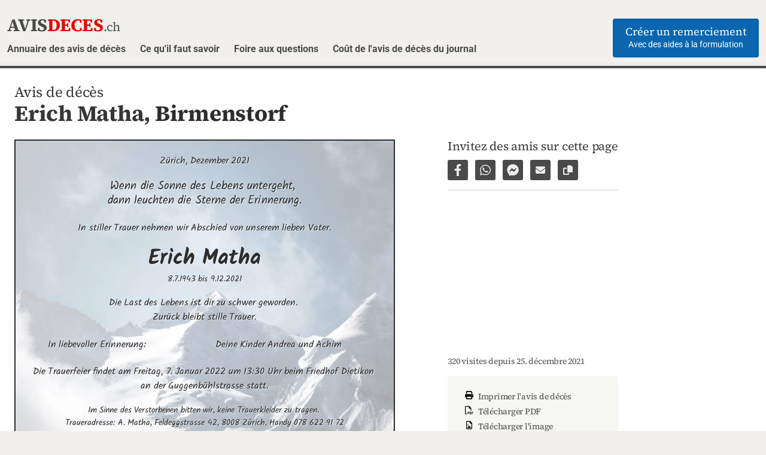

--- FILE ---
content_type: text/html; charset=utf-8
request_url: https://todesanzeigenschweiz.ch/fr/annuaire/argovie/erich-matha-birmenstorf/
body_size: 7980
content:
<!doctype html>
<html lang="fr">
    <head>
        <meta charset="utf-8">
        <meta name="viewport" content="width=device-width, initial-scale=1"><title>Avis de décès Erich Matha, Birmenstorf – avisdeces.ch</title>

        <link rel="preconnect" href="https://scripts.simpleanalyticscdn.com" crossorigin>
        <link href="/site/templates/css/theme01/main.min.css?v=120126" rel="stylesheet">            <link href="/site/templates/css/theme01/main.inserat.min.css?v=120126" rel="stylesheet">            <link rel="preload" href="/site/templates/fonts/roboto-v49-latin-ext-regular.woff2" as="font" type="font/woff2" crossorigin>
            <link rel="preload" href="/site/templates/fonts/source-serif-4-latin-ext/source-serif-4-v14-latin-ext-regular.woff2" as="font" type="font/woff2" crossorigin>
            <link rel="preload" href="/site/templates/fonts/source-serif-4-latin-ext/source-serif-4-v14-latin-ext-700.woff2" as="font" type="font/woff2" crossorigin>
            <style>@font-face{font-family:'Source Serif 4';font-style:normal;font-weight:400;font-display:swap;src:url('/site/templates/fonts/source-serif-4-latin-ext/source-serif-4-v14-latin-ext-regular.woff2') format('woff2')}@font-face{font-family:'Source Serif 4';font-style:normal;font-weight:700;font-display:swap;src:url('/site/templates/fonts/source-serif-4-latin-ext/source-serif-4-v14-latin-ext-700.woff2') format('woff2')}@font-face{font-family:'Roboto';font-style:normal;font-weight:400;font-display:swap;src:url('/site/templates/fonts/roboto-v49-latin-ext-regular.woff2') format('woff2')}@font-face{font-family:'Roboto';font-style:italic;font-weight:400;font-display:swap;src:url('/site/templates/fonts/roboto-v49-latin-ext-italic.woff2') format('woff2')}@font-face{font-family:'Roboto';font-style:normal;font-weight:700;font-display:swap;src:url('/site/templates/fonts/roboto-v49-latin-ext-700.woff2') format('woff2')}@font-face{font-family:'Roboto';font-style:italic;font-weight:700;font-display:swap;src:url('/site/templates/fonts/roboto-v49-latin-ext-700italic.woff2') format('woff2')}</style>
            <link href="/site/templates/css/font-g-source-serif-4-italic.css" rel="stylesheet" fetchpriority="low">

                    <link href="/site/templates/css/font-g-kalam.css" rel="stylesheet"><meta name="description" content="Wenn die Sonne des Lebens untergeht, dann leuchten die Sterne der Erinnerung. In stiller Trauer nehmen wir Abschied von unserem lieben Vater. Erich Matha Die...">
<meta property="og:type" content="website">
<meta property="og:url" content="https://avisdeces.ch/fr/annuaire/argovie/erich-matha-birmenstorf/">
<meta property="og:title" content="Erich Matha, Birmenstorf - avisdeces.ch">
<meta property="og:description" content="Wenn die Sonne des Lebens untergeht, dann leuchten die Sterne der Erinnerung. In stiller Trauer nehmen wir Abschied von unserem lieben Vater. Erich Matha Die...">
<meta property="og:locale" content="fr_CH">

<link rel="icon" href="/favicon.ico" type="image/x-icon">
<link rel="icon" href="/favicon.png" type="image/png">
<link rel="apple-touch-icon" href="/apple-touch-icon.png">
<meta property="og:image" content="https://avisdeces.ch/site/assets/files/4137/erich-matha-birmenstorf-og-image-1.jpg">
    <meta name="robots" content="index,follow">
<meta name="format-detection" content="telephone=no">
<meta name="generator" content="ProcessWire">

	<link rel='canonical' href='https://avisdeces.ch/fr/annuaire/argovie/erich-matha-birmenstorf/'>
	<link rel='alternate' href='https://todesanzeigenschweiz.ch/verzeichnis/aargau/erich-matha-birmenstorf/' hreflang='de'>
	<link rel='alternate' href='https://avisdeces.ch/fr/annuaire/argovie/erich-matha-birmenstorf/' hreflang='fr'>
	<link rel='alternate' href='https://todesanzeigenschweiz.ch/it/elenco/argovia/erich-matha-birmenstorf/' hreflang='it'>
	<link rel='alternate' href='https://todesanzeigenschweiz.ch/en/directory/aargau/erich-matha-birmenstorf/' hreflang='en'>
	<link rel='alternate' href='https://todesanzeigenschweiz.ch/verzeichnis/aargau/erich-matha-birmenstorf/' hreflang='x-default'>    </head>    <body data-phc="4137" class="">        <header class="head">
            <div class="container is-fullhd">
                <a class="logo" href="/fr/">
                    <div class="logo__title">
                        AVIS<span class="is-red">DECES</span><small>.ch</small>                    </div>
                </a>
                <a class="menu-button is-hidden-tablet js-toggle-mobile-menu" href="#menu-main" role="button" aria-controls="menu-main" aria-expanded="false">
                    <span class="bars" aria-hidden="true"></span>
                    <span class="menu-button__label is-sr-only">Menü</span>
                </a>
                <div class="menu-container">
                    <nav class="menu" id="menu-main">
                        <ul class="menu__list">
                            <li class='menu__item'><a href='/fr/annuaire/' class='menu__link'>Annuaire des avis de décès</a></li><li class='menu__item'><a href='/fr/blog/' class='menu__link'>Ce qu&#039;il faut savoir</a></li><li class='menu__item'><a href='/fr/foire-aux-questions/' class='menu__link'>Foire aux questions</a></li><li class='menu__item'><a href='/fr/blog/prix-avis-deces-journal-suisse/' class='menu__link'>Coût de l&#039;avis de décès du journal</a></li>                            <li class="menu__item menu__item-cta">                                <a href="/fr/creer-un-remerciement/" class="button button-cta is-primary">
                                    <span class="button-cta__title">Créer un remerciement</span>
                                    <span class="button-cta__tagline">Avec des aides à la formulation</span>
                                </a>
                            </li>
                        </ul>
                    </nav>
                </div>
            </div>
        </header>        <main class="container page-container is-fullhd">
<section class="section">
    <div class="container is-fullhd">        <h1 class="title title--ta-detail">
            <span class="has-text-weight-light is-size-4">Avis de décès</span><br>
            Erich Matha, <a href="/fr/annuaire/argovie/birmenstorf/" title="Avis de décès Birmenstorf">Birmenstorf</a>        </h1>        <div class="columns is-multiline">
            <div class="column is-12-tablet is-narrow-desktop"><div
    class="inserat js-inserat-container is-family-handwritten is-borderstyle-3 inserat--has-background bg-config-10"
    id="ta-inserat"
    lang="de">
            <p class="inserat__content-block is-textarea has-text-centered ">Zürich, Dezember 2021</p>        <div class="inserat__content-imagecomboblock is-flex-top ">
                        <p class="inserat__content-block is-textarea is-trauerspruch is-size-4 has-text-centered is-italic">Wenn die Sonne des Lebens untergeht, 
dann leuchten die Sterne der Erinnerung.</p>
        </div>
        <p class="inserat__content-block is-textarea is-cleared-after-image has-text-centered ">In stiller Trauer nehmen wir Abschied von unserem lieben Vater.</p>
        <h2 class="inserat__content-block has-text-centered has-text-weight-bold">
            <span>Erich</span> <span>Matha</span>
            <span class="is-subline "></span>
        </h2>
        <p class="inserat__content-block is-size-7 has-text-centered ">
            <span>8.7.1943</span> bis <span>9.12.2021</span>
        </p>
        <p class="inserat__content-block is-textarea has-text-centered ">Die Last des Lebens ist dir zu schwer geworden. 
Zurück bleibt stille Trauer.</p>
        <div class="inserat__content-block inserat__content-columns">
            <p class="inserat__content-block inserat__content-column-left is-textarea has-text-centered ">In liebevoller Erinnerung:</p>
            <p class="inserat__content-block inserat__content-column-right is-textarea has-text-centered ">Deine Kinder Andrea und Achim</p>
        </div>
        <p class="inserat__content-block is-textarea has-text-centered ">Die Trauerfeier findet am Freitag, 7. Januar 2022 um 13:30 Uhr beim Friedhof Dietikon an der Guggenbühlstrasse statt.</p>
        <p class="inserat__content-block is-textarea has-text-left "></p>
        <p class="inserat__content-block is-textarea has-text-left "></p>
        <p class="inserat__content-block is-textarea has-text-centered is-size-7 ">Im Sinne des Verstorbenen bitten wir, keine Trauerkleider zu tragen. 
Traueradresse: A. Matha, Feldeggstrasse 42, 8008 Zürich, Handy 078 622 91 72</p>
                <div class="inserat__background  ">
                            <img class="inserat__background-media"
                     src="/site/templates/background/bg-config-10-still.jpg"
                     srcset="
                        /site/templates/background/bg-config-10-still-360w.jpg 360w,
                        /site/templates/background/bg-config-10-still-544w.jpg 544w,
                        /site/templates/background/bg-config-10-still-616w.jpg 616w,
                        /site/templates/background/bg-config-10-still-720w.jpg 720w,
                        /site/templates/background/bg-config-10-still-900w.jpg 900w,
                        /site/templates/background/bg-config-10-still-1100w.jpg 1100w,
                        /site/templates/background/bg-config-10-still-1260w.jpg 1260w,
                        /site/templates/background/bg-config-10-still-1850w.jpg 1850w"
                     sizes="(min-width: 84em) 616px, (min-width: 64em) 55vw, (min-width: 48em) 62vw, (min-width: 36em) 544px, 94vw"
                     alt="Hintergrundbild Todesanzeige">
                    </div></div>            </div>
            <div class="ta-detail-rightcol column is-12-tablet is-narrow-desktop"><aside class="menu-share">
    <h2 class="menu-share__title title has-text-weight-light is-size-4">
        Invitez des amis sur cette page    </h2>
    <ul class="menu-share__list">        <li>
            <a href="https://www.facebook.com/sharer.php?u=https://avisdeces.ch/erich-matha-birmenstorf/"
                title="Partager sur Facebook"
                data-tooltip="Partager sur Facebook"
                target="_blank"
                class="menu-share__link-icon-container has-tooltip-fade">
                <span class="icon">
                    <svg xmlns="http://www.w3.org/2000/svg" height="1em" viewBox="0 0 320 512"><path d="M279.14 288l14.22-92.66h-88.91v-60.13c0-25.35 12.42-50.06 52.24-50.06h40.42V6.26S260.43 0 225.36 0c-73.22 0-121.08 44.38-121.08 124.72v70.62H22.89V288h81.39v224h100.17V288z"/></svg>
                </span><span class="is-sr-only">Partager sur Facebook</span>
            </a>
        </li>
        <li>
            <a href="whatsapp://send?text=Avis%20de%20d%C3%A9c%C3%A8s%20von%20Erich%20Matha%2C%20Birmenstorf%20---%20https%3A%2F%2Favisdeces.ch%2Ferich-matha-birmenstorf%2F"
                title="Partager par WhatsApp"
                data-tooltip="Partager par WhatsApp"
                class="menu-share__link-icon-container has-tooltip-fade">
                <span class="icon">
                    <svg xmlns="http://www.w3.org/2000/svg" height="1em" viewBox="0 0 448 512"><path d="M380.9 97.1C339 55.1 283.2 32 223.9 32c-122.4 0-222 99.6-222 222 0 39.1 10.2 77.3 29.6 111L0 480l117.7-30.9c32.4 17.7 68.9 27 106.1 27h.1c122.3 0 224.1-99.6 224.1-222 0-59.3-25.2-115-67.1-157zm-157 341.6c-33.2 0-65.7-8.9-94-25.7l-6.7-4-69.8 18.3L72 359.2l-4.4-7c-18.5-29.4-28.2-63.3-28.2-98.2 0-101.7 82.8-184.5 184.6-184.5 49.3 0 95.6 19.2 130.4 54.1 34.8 34.9 56.2 81.2 56.1 130.5 0 101.8-84.9 184.6-186.6 184.6zm101.2-138.2c-5.5-2.8-32.8-16.2-37.9-18-5.1-1.9-8.8-2.8-12.5 2.8-3.7 5.6-14.3 18-17.6 21.8-3.2 3.7-6.5 4.2-12 1.4-32.6-16.3-54-29.1-75.5-66-5.7-9.8 5.7-9.1 16.3-30.3 1.8-3.7.9-6.9-.5-9.7-1.4-2.8-12.5-30.1-17.1-41.2-4.5-10.8-9.1-9.3-12.5-9.5-3.2-.2-6.9-.2-10.6-.2-3.7 0-9.7 1.4-14.8 6.9-5.1 5.6-19.4 19-19.4 46.3 0 27.3 19.9 53.7 22.6 57.4 2.8 3.7 39.1 59.7 94.8 83.8 35.2 15.2 49 16.5 66.6 13.9 10.7-1.6 32.8-13.4 37.4-26.4 4.6-13 4.6-24.1 3.2-26.4-1.3-2.5-5-3.9-10.5-6.6z"/></svg>
                </span><span class="is-sr-only">Partager par WhatsApp</span>
            </a>
        </li>
        <li>
            <a href="fb-messenger://share/?link=https%3A%2F%2Favisdeces.ch%2Ferich-matha-birmenstorf%2F"
                title="Partager par Facebook Messenger"
                data-tooltip="Partager par Facebook Messenger"
                class="menu-share__link-icon-container has-tooltip-fade">
                <span class="icon">
                    <svg xmlns="http://www.w3.org/2000/svg" height="1em" viewBox="0 0 512 512"><path d="M256.55 8C116.52 8 8 110.34 8 248.57c0 72.3 29.71 134.78 78.07 177.94 8.35 7.51 6.63 11.86 8.05 58.23A19.92 19.92 0 0 0 122 502.31c52.91-23.3 53.59-25.14 62.56-22.7C337.85 521.8 504 423.7 504 248.57 504 110.34 396.59 8 256.55 8zm149.24 185.13l-73 115.57a37.37 37.37 0 0 1-53.91 9.93l-58.08-43.47a15 15 0 0 0-18 0l-78.37 59.44c-10.46 7.93-24.16-4.6-17.11-15.67l73-115.57a37.36 37.36 0 0 1 53.91-9.93l58.06 43.46a15 15 0 0 0 18 0l78.41-59.38c10.44-7.98 24.14 4.54 17.09 15.62z"/></svg>
                </span><span class="is-sr-only">Partager par Facebook Messenger</span>
            </a>
        </li>
        <li>
            <a href="mailto:?subject=Avis%20de%20d%C3%A9c%C3%A8s%20von%20Erich%20Matha%2C%20Birmenstorf&body=Avis%20de%20d%C3%A9c%C3%A8s%20von%20Erich%20Matha%2C%20Birmenstorf%3A%20https%3A%2F%2Favisdeces.ch%2Ferich-matha-birmenstorf%2F"
                title="Partager par e-mail"
                data-tooltip="Partager par e-mail"
                class="menu-share__link-icon-container has-tooltip-fade">
                <span class="icon">
                    <svg class="fa-envelope" xmlns="http://www.w3.org/2000/svg" height="1em" viewBox="0 0 512 512"><path d="M48 64C21.5 64 0 85.5 0 112c0 15.1 7.1 29.3 19.2 38.4L236.8 313.6c11.4 8.5 27 8.5 38.4 0L492.8 150.4c12.1-9.1 19.2-23.3 19.2-38.4c0-26.5-21.5-48-48-48H48zM0 176V384c0 35.3 28.7 64 64 64H448c35.3 0 64-28.7 64-64V176L294.4 339.2c-22.8 17.1-54 17.1-76.8 0L0 176z"/></svg>
                </span><span class="is-sr-only">Partager par e-mail</span>
            </a>
        </li>
        <li>
            <a href="javascript:;"
                title="Copier le lien vers la page"
                data-tooltip="Copier le lien vers la page"
                data-copied-text="Lien copié !"
                data-url="https://avisdeces.ch/erich-matha-birmenstorf/"
                class="menu-share__link-icon-container has-tooltip-fade js-copy-url">
                <span class="icon is-medium">
                    <svg class="fa-copy" xmlns="http://www.w3.org/2000/svg" height="1em" viewBox="0 0 512 512"><path d="M272 0H396.1c12.7 0 24.9 5.1 33.9 14.1l67.9 67.9c9 9 14.1 21.2 14.1 33.9V336c0 26.5-21.5 48-48 48H272c-26.5 0-48-21.5-48-48V48c0-26.5 21.5-48 48-48zM48 128H192v64H64V448H256V416h64v48c0 26.5-21.5 48-48 48H48c-26.5 0-48-21.5-48-48V176c0-26.5 21.5-48 48-48z"/></svg>
                </span><span class="is-sr-only">Copier le lien vers la page</span>
            </a>
        </li>
    </ul>
</aside>
<div class="menu-tools">
            <p class="menu-tools__item-metadata">
            320 visites depuis 25. décembre 2021        </p>
            <nav>
        <ul class="menu-tools__list notification">
            <li class="menu-tools__item">
                <a href="javascript:window.print()" class="menu-tools__link">
                    <span class="icon">
                        <svg xmlns="http://www.w3.org/2000/svg" height="1em" viewBox="0 0 512 512"><path d="M128 0C92.7 0 64 28.7 64 64v96h64V64H354.7L384 93.3V160h64V93.3c0-17-6.7-33.3-18.7-45.3L400 18.7C388 6.7 371.7 0 354.7 0H128zM384 352v32 64H128V384 368 352H384zm64 32h32c17.7 0 32-14.3 32-32V256c0-35.3-28.7-64-64-64H64c-35.3 0-64 28.7-64 64v96c0 17.7 14.3 32 32 32H64v64c0 35.3 28.7 64 64 64H384c35.3 0 64-28.7 64-64V384zM432 248a24 24 0 1 1 0 48 24 24 0 1 1 0-48z"/></svg>
                    </span>
                    Imprimer l&#039;avis de décès                </a>
            </li>                <li class="menu-tools__item">
                    <a class="menu-tools__link" href="/site/assets/files/4137/erich-matha-birmenstorf.pdf" target="_blank">
                        <span class="icon">
                            <svg xmlns="http://www.w3.org/2000/svg" height="1em" viewBox="0 0 512 512"><path d="M64 464H96v48H64c-35.3 0-64-28.7-64-64V64C0 28.7 28.7 0 64 0H229.5c17 0 33.3 6.7 45.3 18.7l90.5 90.5c12 12 18.7 28.3 18.7 45.3V288H336V160H256c-17.7 0-32-14.3-32-32V48H64c-8.8 0-16 7.2-16 16V448c0 8.8 7.2 16 16 16zM176 352h32c30.9 0 56 25.1 56 56s-25.1 56-56 56H192v32c0 8.8-7.2 16-16 16s-16-7.2-16-16V448 368c0-8.8 7.2-16 16-16zm32 80c13.3 0 24-10.7 24-24s-10.7-24-24-24H192v48h16zm96-80h32c26.5 0 48 21.5 48 48v64c0 26.5-21.5 48-48 48H304c-8.8 0-16-7.2-16-16V368c0-8.8 7.2-16 16-16zm32 128c8.8 0 16-7.2 16-16V400c0-8.8-7.2-16-16-16H320v96h16zm80-112c0-8.8 7.2-16 16-16h48c8.8 0 16 7.2 16 16s-7.2 16-16 16H448v32h32c8.8 0 16 7.2 16 16s-7.2 16-16 16H448v48c0 8.8-7.2 16-16 16s-16-7.2-16-16V432 368z"/></svg>
                        </span>
                        Télécharger PDF                    </a>                </li>                <li class="menu-tools__item">
                    <a class="menu-tools__link js-modal-button" href="#modal-ta-fullimage" data-target="modal-ta-fullimage" aria-haspopup="true"
                        title="Télécharger l&#039;image (Erich Matha, Birmenstorf)">
                        <span class="icon">
                            <svg xmlns="http://www.w3.org/2000/svg" height="1em" viewBox="0 0 384 512"><path d="M64 464c-8.8 0-16-7.2-16-16V64c0-8.8 7.2-16 16-16H224v80c0 17.7 14.3 32 32 32h80V448c0 8.8-7.2 16-16 16H64zM64 0C28.7 0 0 28.7 0 64V448c0 35.3 28.7 64 64 64H320c35.3 0 64-28.7 64-64V154.5c0-17-6.7-33.3-18.7-45.3L274.7 18.7C262.7 6.7 246.5 0 229.5 0H64zm96 256a32 32 0 1 0 -64 0 32 32 0 1 0 64 0zm69.2 46.9c-3-4.3-7.9-6.9-13.2-6.9s-10.2 2.6-13.2 6.9l-41.3 59.7-11.9-19.1c-2.9-4.7-8.1-7.5-13.6-7.5s-10.6 2.8-13.6 7.5l-40 64c-3.1 4.9-3.2 11.1-.4 16.2s8.2 8.2 14 8.2h48 32 40 72c6 0 11.4-3.3 14.2-8.6s2.4-11.6-1-16.5l-72-104z"/></svg>
                        </span>
                        Télécharger l&#039;image                    </a>
                    <div class="modal" id="modal-ta-fullimage">
                        <div class="modal-background"></div>
                        <div class="modal-card">
                            <header class="modal-card-head">
                                <h2 class="modal-card-title">
                                    <strong>Avis de décès de </strong><br>
                                    Erich Matha, Birmenstorf                                </h2>
                                <button class="delete" aria-label="close"></button>
                            </header>
                            <section class="modal-card-body">
                                <a href="/site/assets/files/4137/erich_matha-_birmenstorf.jpg" title="Télécharger l&#039;image (Erich Matha, Birmenstorf)" target="_blank">
                                    <picture>
                                        <img src="/site/assets/files/4137/erich_matha-_birmenstorf.600x0.jpg"
                                             srcset="/site/assets/files/4137/erich_matha-_birmenstorf.jpg 1200w,
                                                     /site/assets/files/4137/erich_matha-_birmenstorf.600x0.jpg 600w"
                                             sizes="(min-width: 48em) 600px, 90vw"
                                             alt="Avis de décès de Erich Matha, Birmenstorf"
                                             loading="lazy">
                                    </picture>
                                </a>
                            </section>
                            <footer class="modal-card-foot">
                                <div class="is-flex is-justify-content-space-between is-fullwidth is-flex-wrap-wrap">
                                    <div class="modal-button-left is-flex-grow-0">
                                        <a href="/site/assets/files/4137/erich_matha-_birmenstorf.jpg" class="button is-primary is-fullwidth-mobile" target="_blank">
                                            <span class="icon">
                                                <svg xmlns="http://www.w3.org/2000/svg" height="1em" viewBox="0 0 512 512"><path d="M288 32c0-17.7-14.3-32-32-32s-32 14.3-32 32V274.7l-73.4-73.4c-12.5-12.5-32.8-12.5-45.3 0s-12.5 32.8 0 45.3l128 128c12.5 12.5 32.8 12.5 45.3 0l128-128c12.5-12.5 12.5-32.8 0-45.3s-32.8-12.5-45.3 0L288 274.7V32zM64 352c-35.3 0-64 28.7-64 64v32c0 35.3 28.7 64 64 64H448c35.3 0 64-28.7 64-64V416c0-35.3-28.7-64-64-64H346.5l-45.3 45.3c-25 25-65.5 25-90.5 0L165.5 352H64zm368 56a24 24 0 1 1 0 48 24 24 0 1 1 0-48z" fill="currentColor" /></svg>
                                            </span>
                                            <span>Télécharger l&#039;image</span>
                                        </a>
                                    </div>
                                    <div class="modal-button-right is-flex-grow-0">
                                        <button class="button is-dark is-fullwidth-mobile">Fermer la fenêtre</button>
                                    </div>
                                </div>
                            </footer>
                        </div>
                    </div>
                </li>        </ul>
    </nav>
</div>            </div>
        </div>

                        <p class="ta-detail-backlink">
                    <a class="button is-fullwidth-mobile" href="/fr/annuaire/argovie/" title="Avis de décès Argovie">
                        <span class="icon">
                            <svg xmlns="http://www.w3.org/2000/svg" height="1em" viewBox="0 0 320 512"><path d="M9.4 233.4c-12.5 12.5-12.5 32.8 0 45.3l192 192c12.5 12.5 32.8 12.5 45.3 0s12.5-32.8 0-45.3L77.3 256 246.6 86.6c12.5-12.5 12.5-32.8 0-45.3s-32.8-12.5-45.3 0l-192 192z"/></svg>
                        </span>
                        <span>Avis de décès Argovie</span>
                    </a>
                </p>

                <aside class="container-fullwidth container-fullwidth--bottom">
    <aside class="teaser-create-additional has-text-centered pt-1 pb-1 content">
        <h2 class="mb-3 is-text-balance is-size-4">
            Créez une autre annonce pour            Erich Matha            maintenant        </h2>
        <p class="mb-0">
            Créez maintenant un autre            <a href="/fr/creer-un-avis-de-deces/"><strong>Avis de décès</strong></a>,
            un            <a href="/fr/creer-un-remerciement/"><strong>Remerciement</strong></a>
            ou une            <a href="/fr/creer-une-commemoration/"><strong>Commémoration</strong></a>.
        </p>
    </aside>
</div>

    </div>
</section>        </main>
                <footer class="foot is-compact">                    <div class="foot__stage-2">
                        <div class="container is-fullhd">
                            <div class="columns">
                                <div class="column">
                                    <a class="logo logo--small" href="/fr/">
                                        <h3 class="logo__title">AVIS<span class="is-red">DECES</span><small>.ch</small></h3>
                                        <span class="logo__tagline">Créez un avis de décès en ligne</span>
                                    </a>
                                    <p class="foot__made-in-switzerland mb-5 pb-3">                                            <a href="https://todesanzeigenschweiz.ch/" title="Ein Portal von Todesanzeigen Schweiz" target="_blank">Made in Switzerland</a>                                    </p><nav class="menu-lang">
    <ul class="menu-lang__list">
        <li class='menu-lang__item'><a href='https://todesanzeigenschweiz.ch/verzeichnis/aargau/erich-matha-birmenstorf/' hreflang='de' title='Erich Matha, Birmenstorf' class='menu-lang__link '>de</a></li><li class='menu-lang__item'><a href='https://avisdeces.ch/fr/annuaire/argovie/erich-matha-birmenstorf/' hreflang='fr' title='Erich Matha, Birmenstorf' class='menu-lang__link current'>fr</a></li><li class='menu-lang__item'><a href='https://todesanzeigenschweiz.ch/it/elenco/argovia/erich-matha-birmenstorf/' hreflang='it' title='Erich Matha, Birmenstorf' class='menu-lang__link '>it</a></li><li class='menu-lang__item'><a href='https://todesanzeigenschweiz.ch/en/directory/aargau/erich-matha-birmenstorf/' hreflang='en' title='Erich Matha, Birmenstorf' class='menu-lang__link '>en</a></li>    </ul>
</nav>
                                </div>
                                <div class="column is-narrow">                                    <ul class="menu-footer__list mb-0 mt-3">
                                        <li class="menu-footer__item">
                                            <a class="menu-footer__link has-text-right-tablet" href="/fr/mentions-legales-protection-des-donnees/">
                                                Mentions légales                                            </a>
                                        </li>
                                        <li class="menu-footer__item">
                                            <a class="menu-footer__link has-text-right-tablet" href="/fr/conditions-dutilisation/">
                                                Conditions d&#039;utilisation                                            </a>
                                        </li>
                                    </ul>
                                </div>
                            </div>
                        </div>
                    </div>
                </footer>
<script defer src="/site/templates/js/main.js?v=120126"></script>

<script src="/site/templates/js/todesanzeige.js?v=120126" defer></script>    <!-- 100% privacy-first analytics -->
    <script async src="https://scripts.simpleanalyticscdn.com/latest.js"></script>
    <script async src="https://scripts.simpleanalyticscdn.com/auto-events.js"></script>    <script defer src='/site/modules/PageHitCounter/PageHitCounter.min.js'></script></body>
</html>

--- FILE ---
content_type: text/css; charset=UTF-8
request_url: https://todesanzeigenschweiz.ch/site/templates/css/theme01/main.min.css?v=120126
body_size: 25345
content:
.CommentForm input,.CommentForm textarea,.CommentForm_submit button,.button,.file-cta,.file-name,.input,.pagination-ellipsis,.pagination-link,.pagination-next,.pagination-previous,.select select,.textarea,.textarea-autogrow:after,.textarea-autogrow>.textarea:not([rows]){align-items:center;-moz-appearance:none;-webkit-appearance:none;border:1px solid transparent;border-radius:4px;box-shadow:none;display:inline-flex;font-size:1rem;height:2.25em;justify-content:flex-start;line-height:1.5;padding:calc(.375em - 1px) calc(.625em - 1px);position:relative;vertical-align:top}.CommentForm input.is-active,.CommentForm input.is-focused,.CommentForm input:active,.CommentForm input:focus,.CommentForm textarea.is-active,.CommentForm textarea.is-focused,.CommentForm textarea:active,.CommentForm textarea:focus,.CommentForm_submit button.is-active,.CommentForm_submit button.is-focused,.CommentForm_submit button:active,.CommentForm_submit button:focus,.button:active,.button:focus,.file-cta:active,.file-cta:focus,.file-name:active,.file-name:focus,.input:active,.input:focus,.is-active.button,.is-active.file-cta,.is-active.file-name,.is-active.input,.is-active.pagination-ellipsis,.is-active.pagination-link,.is-active.pagination-next,.is-active.pagination-previous,.is-active.textarea,.is-active.textarea-autogrow:after,.is-focused.button,.is-focused.file-cta,.is-focused.file-name,.is-focused.input,.is-focused.pagination-ellipsis,.is-focused.pagination-link,.is-focused.pagination-next,.is-focused.pagination-previous,.is-focused.textarea,.is-focused.textarea-autogrow:after,.pagination-ellipsis:active,.pagination-ellipsis:focus,.pagination-link:active,.pagination-link:focus,.pagination-next:active,.pagination-next:focus,.pagination-previous:active,.pagination-previous:focus,.select select.is-active,.select select.is-focused,.select select:active,.select select:focus,.textarea-autogrow:active:after,.textarea-autogrow:focus:after,.textarea-autogrow>.is-active.textarea:not([rows]),.textarea-autogrow>.is-focused.textarea:not([rows]),.textarea-autogrow>.textarea:active:not([rows]),.textarea-autogrow>.textarea:focus:not([rows]),.textarea:active,.textarea:focus{outline:none}.CommentForm fieldset[disabled] input,.CommentForm fieldset[disabled] textarea,.CommentForm input[disabled],.CommentForm textarea[disabled],.CommentForm_submit button[disabled],.CommentForm_submit fieldset[disabled] button,.select fieldset[disabled] select,.select select[disabled],.textarea-autogrow>[disabled].textarea:not([rows]),[disabled].button,[disabled].file-cta,[disabled].file-name,[disabled].input,[disabled].pagination-ellipsis,[disabled].pagination-link,[disabled].pagination-next,[disabled].pagination-previous,[disabled].textarea,[disabled].textarea-autogrow:after,fieldset[disabled] .CommentForm input,fieldset[disabled] .CommentForm textarea,fieldset[disabled] .CommentForm_submit button,fieldset[disabled] .button,fieldset[disabled] .file-cta,fieldset[disabled] .file-name,fieldset[disabled] .input,fieldset[disabled] .pagination-ellipsis,fieldset[disabled] .pagination-link,fieldset[disabled] .pagination-next,fieldset[disabled] .pagination-previous,fieldset[disabled] .select select,fieldset[disabled] .textarea,fieldset[disabled] .textarea-autogrow:after,fieldset[disabled] .textarea-autogrow>.textarea:not([rows]){cursor:not-allowed}.CommentForm_submit button,.button,.file,.is-unselectable,.pagination-ellipsis,.pagination-link,.pagination-next,.pagination-previous{-webkit-touch-callout:none;-webkit-user-select:none;-moz-user-select:none;user-select:none}.select:not(.is-multiple):not(.is-loading):after{border:3px solid transparent;border-radius:2px;border-right:0;border-top:0;content:" ";display:block;height:.625em;margin-top:-.4375em;pointer-events:none;position:absolute;top:50%;transform:rotate(-45deg);transform-origin:center;width:.625em}.CommentText:not(:last-child),.block:not(:last-child),.box:not(:last-child),.content:not(:last-child),.notification:not(:last-child),.pagination:not(:last-child),.subtitle:not(:last-child),.table-container:not(:last-child),.table:not(:last-child),.title:not(:last-child){margin-bottom:1.5rem}.delete,.modal-close{-webkit-touch-callout:none;-moz-appearance:none;-webkit-appearance:none;background-color:hsla(0,0%,4%,.2);border:none;border-radius:9999px;cursor:pointer;display:inline-block;flex-grow:0;flex-shrink:0;font-size:0;height:20px;max-height:20px;max-width:20px;min-height:20px;min-width:20px;outline:none;pointer-events:auto;position:relative;-webkit-user-select:none;-moz-user-select:none;user-select:none;vertical-align:top;width:20px}.delete:after,.delete:before,.modal-close:after,.modal-close:before{background-color:#fff;content:"";display:block;left:50%;position:absolute;top:50%;transform:translateX(-50%) translateY(-50%) rotate(45deg);transform-origin:center center}.delete:before,.modal-close:before{height:2px;width:50%}.delete:after,.modal-close:after{height:50%;width:2px}.delete:focus,.delete:hover,.modal-close:focus,.modal-close:hover{background-color:hsla(0,0%,4%,.3)}.delete:active,.modal-close:active{background-color:hsla(0,0%,4%,.4)}.is-small.delete,.is-small.modal-close{height:16px;max-height:16px;max-width:16px;min-height:16px;min-width:16px;width:16px}.is-medium.delete,.is-medium.modal-close{height:24px;max-height:24px;max-width:24px;min-height:24px;min-width:24px;width:24px}.is-large.delete,.is-large.modal-close{height:32px;max-height:32px;max-width:32px;min-height:32px;min-width:32px;width:32px}.CommentForm_submit button.is-loading:after,.button.is-loading:after,.control.is-loading:after,.loader,.select.is-loading:after{animation:spinAround .5s linear infinite;border-color:transparent transparent #dbdbdb #dbdbdb;border-radius:9999px;border-style:solid;border-width:2px;content:"";display:block;height:1em;position:relative;width:1em}.image.is-16by9 .has-ratio,.image.is-16by9 img,.image.is-1by1 .has-ratio,.image.is-1by1 img,.image.is-1by2 .has-ratio,.image.is-1by2 img,.image.is-1by3 .has-ratio,.image.is-1by3 img,.image.is-2by1 .has-ratio,.image.is-2by1 img,.image.is-2by3 .has-ratio,.image.is-2by3 img,.image.is-3by1 .has-ratio,.image.is-3by1 img,.image.is-3by2 .has-ratio,.image.is-3by2 img,.image.is-3by4 .has-ratio,.image.is-3by4 img,.image.is-3by5 .has-ratio,.image.is-3by5 img,.image.is-4by3 .has-ratio,.image.is-4by3 img,.image.is-4by5 .has-ratio,.image.is-4by5 img,.image.is-5by3 .has-ratio,.image.is-5by3 img,.image.is-5by4 .has-ratio,.image.is-5by4 img,.image.is-9by16 .has-ratio,.image.is-9by16 img,.image.is-square .has-ratio,.image.is-square img,.is-overlay,.modal,.modal-background{bottom:0;left:0;position:absolute;right:0;top:0}
/*! minireset.css v0.0.6 | MIT License | github.com/jgthms/minireset.css */blockquote,body,dd,dl,dt,fieldset,figure,h1,h2,h3,h4,h5,h6,hr,html,iframe,legend,li,ol,p,pre,textarea,ul{margin:0;padding:0}h1,h2,h3,h4,h5,h6{font-size:100%;font-weight:400}ul{list-style:none}button,input,select,textarea{margin:0}html{box-sizing:border-box}*,:after,:before{box-sizing:inherit}img,video{height:auto;max-width:100%}iframe{border:0}table{border-collapse:collapse;border-spacing:0}td,th{padding:0}td:not([align]),th:not([align]){text-align:inherit}html{-moz-osx-font-smoothing:grayscale;-webkit-font-smoothing:antialiased;-webkit-text-size-adjust:100%;-moz-text-size-adjust:100%;text-size-adjust:100%;background-color:#fff;font-size:16px;min-width:300px;overflow-x:hidden;overflow-y:scroll;text-rendering:optimizeLegibility}article,aside,figure,footer,header,hgroup,section{display:block}body,button,input,optgroup,select,textarea{font-family:"Source Serif 4",serif}code,pre{-moz-osx-font-smoothing:auto;-webkit-font-smoothing:auto;font-family:monospace}body{color:#4a4a4a;font-size:1em;font-weight:400;line-height:1.5}a{color:#0b66af;cursor:pointer;text-decoration:none}a strong{color:currentColor}a:hover{color:#363636}code{color:#da1039;font-size:.875em;font-weight:400;padding:.25em .5em}code,hr{background-color:hsla(48,15%,94%,.65)}hr{border:none;display:block;height:2px;margin:1.5rem 0}img{height:auto;max-width:100%}input[type=checkbox],input[type=radio]{vertical-align:baseline}small{font-size:.875em}span{font-style:inherit;font-weight:inherit}strong{color:#363636;font-weight:700}fieldset{border:none}pre{-webkit-overflow-scrolling:touch;word-wrap:normal;background-color:hsla(48,15%,94%,.65);color:#4a4a4a;font-size:.875em;overflow-x:auto;padding:1.25rem 1.5rem;white-space:pre}pre code{background-color:transparent;color:currentColor;font-size:1em;padding:0}table td,table th{vertical-align:top}table td:not([align]),table th:not([align]){text-align:inherit}table th{color:#363636}@keyframes spinAround{0%{transform:rotate(0deg)}to{transform:rotate(359deg)}}.box{background-color:#fff;border-radius:0;box-shadow:0 2px 3px hsla(0,0%,4%,.1),0 0 0 1px hsla(0,0%,4%,.1);color:#4a4a4a;display:block;padding:1.25rem}a.box:focus,a.box:hover{box-shadow:0 .5em 1em -.125em hsla(0,0%,4%,.1),0 0 0 1px #0b66af}a.box:active{box-shadow:inset 0 1px 2px hsla(0,0%,4%,.2),0 0 0 1px #0b66af}.CommentForm_submit button,.button{background-color:#fff;border-color:#dbdbdb;border-width:1px;color:#363636;cursor:pointer;justify-content:center;padding:calc(.375em - 1px) .75em;text-align:center;white-space:nowrap}.CommentForm_submit button strong,.button strong{color:inherit}.CommentForm_submit button .icon,.button .icon,.button .icon.is-large,.button .icon.is-medium,.button .icon.is-small{height:1.5em;width:1.5em}.CommentForm_submit button .icon:first-child:not(:last-child),.button .icon:first-child:not(:last-child){margin-left:calc(-.375em - 1px);margin-right:.1875em}.CommentForm_submit button .icon:last-child:not(:first-child),.button .icon:last-child:not(:first-child){margin-left:.1875em;margin-right:calc(-.375em - 1px)}.CommentForm_submit button .icon:first-child:last-child,.button .icon:first-child:last-child{margin-left:calc(-.375em - 1px);margin-right:calc(-.375em - 1px)}.CommentForm_submit button.is-hovered,.CommentForm_submit button:hover,.button.is-hovered,.button:hover{border-color:#b5b5b5;color:#363636}.CommentForm_submit button.is-focused,.CommentForm_submit button:focus,.button.is-focused,.button:focus{border-color:hsla(36,15%,60%,.6);color:#363636}.CommentForm_submit button.is-focused:not(:active),.CommentForm_submit button:focus:not(:active),.button.is-focused:not(:active),.button:focus:not(:active){box-shadow:0 0 0 .125em rgba(11,102,175,.25)}.CommentForm_submit button.is-active,.CommentForm_submit button:active,.button.is-active,.button:active{border-color:hsla(36,15%,60%,.5);color:#363636}.CommentForm_submit button.is-text,.button.is-text{background-color:transparent;border-color:transparent;color:#4a4a4a;text-decoration:underline}.CommentForm_submit button.is-text.is-focused,.CommentForm_submit button.is-text.is-hovered,.CommentForm_submit button.is-text:focus,.CommentForm_submit button.is-text:hover,.button.is-text.is-focused,.button.is-text.is-hovered,.button.is-text:focus,.button.is-text:hover{background-color:hsla(48,15%,94%,.65);color:#363636}.CommentForm_submit button.is-text.is-active,.CommentForm_submit button.is-text:active,.button.is-text.is-active,.button.is-text:active{background-color:hsla(47,15%,88%,.65);color:#363636}.CommentForm_submit button.is-text[disabled],.CommentForm_submit fieldset[disabled] button.is-text,.button.is-text[disabled],fieldset[disabled] .CommentForm_submit button.is-text,fieldset[disabled] .button.is-text{background-color:transparent;border-color:transparent;box-shadow:none}.CommentForm_submit button.is-ghost,.button.is-ghost{background:none;border-color:transparent;color:#0b66af;text-decoration:none}.CommentForm_submit button.is-ghost.is-hovered,.CommentForm_submit button.is-ghost:hover,.button.is-ghost.is-hovered,.button.is-ghost:hover{color:#0b66af;text-decoration:underline}.CommentForm_submit button.is-white,.button.is-white{background-color:#fff;border-color:transparent;color:#0a0a0a}.CommentForm_submit button.is-white.is-hovered,.CommentForm_submit button.is-white:hover,.button.is-white.is-hovered,.button.is-white:hover{background-color:#f9f9f9;border-color:transparent;color:#0a0a0a}.CommentForm_submit button.is-white.is-focused,.CommentForm_submit button.is-white:focus,.button.is-white.is-focused,.button.is-white:focus{border-color:transparent;color:#0a0a0a}.CommentForm_submit button.is-white.is-focused:not(:active),.CommentForm_submit button.is-white:focus:not(:active),.button.is-white.is-focused:not(:active),.button.is-white:focus:not(:active){box-shadow:0 0 0 .125em hsla(0,0%,100%,.25)}.CommentForm_submit button.is-white.is-active,.CommentForm_submit button.is-white:active,.button.is-white.is-active,.button.is-white:active{background-color:#f2f2f2;border-color:transparent;color:#0a0a0a}.CommentForm_submit button.is-white[disabled],.CommentForm_submit fieldset[disabled] button.is-white,.button.is-white[disabled],fieldset[disabled] .CommentForm_submit button.is-white,fieldset[disabled] .button.is-white{background-color:#fff;border-color:#fff;box-shadow:none}.CommentForm_submit button.is-white.is-inverted,.button.is-white.is-inverted{background-color:#0a0a0a;color:#fff}.CommentForm_submit button.is-white.is-inverted.is-hovered,.CommentForm_submit button.is-white.is-inverted:hover,.button.is-white.is-inverted.is-hovered,.button.is-white.is-inverted:hover{background-color:#000}.CommentForm_submit button.is-white.is-inverted[disabled],.CommentForm_submit fieldset[disabled] button.is-white.is-inverted,.button.is-white.is-inverted[disabled],fieldset[disabled] .CommentForm_submit button.is-white.is-inverted,fieldset[disabled] .button.is-white.is-inverted{background-color:#0a0a0a;border-color:transparent;box-shadow:none;color:#fff}.CommentForm_submit button.is-white.is-loading:after,.button.is-white.is-loading:after{border-color:transparent transparent #0a0a0a #0a0a0a!important}.CommentForm_submit button.is-white.is-outlined,.button.is-white.is-outlined{background-color:transparent;border-color:#fff;color:#fff}.CommentForm_submit button.is-white.is-outlined.is-focused,.CommentForm_submit button.is-white.is-outlined.is-hovered,.CommentForm_submit button.is-white.is-outlined:focus,.CommentForm_submit button.is-white.is-outlined:hover,.button.is-white.is-outlined.is-focused,.button.is-white.is-outlined.is-hovered,.button.is-white.is-outlined:focus,.button.is-white.is-outlined:hover{background-color:#fff;border-color:#fff;color:#0a0a0a}.CommentForm_submit button.is-white.is-outlined.is-loading:after,.button.is-white.is-outlined.is-loading:after{border-color:transparent transparent #fff #fff!important}.CommentForm_submit button.is-white.is-outlined.is-loading.is-focused:after,.CommentForm_submit button.is-white.is-outlined.is-loading.is-hovered:after,.CommentForm_submit button.is-white.is-outlined.is-loading:focus:after,.CommentForm_submit button.is-white.is-outlined.is-loading:hover:after,.button.is-white.is-outlined.is-loading.is-focused:after,.button.is-white.is-outlined.is-loading.is-hovered:after,.button.is-white.is-outlined.is-loading:focus:after,.button.is-white.is-outlined.is-loading:hover:after{border-color:transparent transparent #0a0a0a #0a0a0a!important}.CommentForm_submit button.is-white.is-outlined[disabled],.CommentForm_submit fieldset[disabled] button.is-white.is-outlined,.button.is-white.is-outlined[disabled],fieldset[disabled] .CommentForm_submit button.is-white.is-outlined,fieldset[disabled] .button.is-white.is-outlined{background-color:transparent;border-color:#fff;box-shadow:none;color:#fff}.CommentForm_submit button.is-white.is-inverted.is-outlined,.button.is-white.is-inverted.is-outlined{background-color:transparent;border-color:#0a0a0a;color:#0a0a0a}.CommentForm_submit button.is-white.is-inverted.is-outlined.is-focused,.CommentForm_submit button.is-white.is-inverted.is-outlined.is-hovered,.CommentForm_submit button.is-white.is-inverted.is-outlined:focus,.CommentForm_submit button.is-white.is-inverted.is-outlined:hover,.button.is-white.is-inverted.is-outlined.is-focused,.button.is-white.is-inverted.is-outlined.is-hovered,.button.is-white.is-inverted.is-outlined:focus,.button.is-white.is-inverted.is-outlined:hover{background-color:#0a0a0a;color:#fff}.CommentForm_submit button.is-white.is-inverted.is-outlined.is-loading.is-focused:after,.CommentForm_submit button.is-white.is-inverted.is-outlined.is-loading.is-hovered:after,.CommentForm_submit button.is-white.is-inverted.is-outlined.is-loading:focus:after,.CommentForm_submit button.is-white.is-inverted.is-outlined.is-loading:hover:after,.button.is-white.is-inverted.is-outlined.is-loading.is-focused:after,.button.is-white.is-inverted.is-outlined.is-loading.is-hovered:after,.button.is-white.is-inverted.is-outlined.is-loading:focus:after,.button.is-white.is-inverted.is-outlined.is-loading:hover:after{border-color:transparent transparent #fff #fff!important}.CommentForm_submit button.is-white.is-inverted.is-outlined[disabled],.CommentForm_submit fieldset[disabled] button.is-white.is-inverted.is-outlined,.button.is-white.is-inverted.is-outlined[disabled],fieldset[disabled] .CommentForm_submit button.is-white.is-inverted.is-outlined,fieldset[disabled] .button.is-white.is-inverted.is-outlined{background-color:transparent;border-color:#0a0a0a;box-shadow:none;color:#0a0a0a}.CommentForm_submit button.is-black,.button.is-black{background-color:#0a0a0a;border-color:transparent;color:#fff}.CommentForm_submit button.is-black.is-hovered,.CommentForm_submit button.is-black:hover,.button.is-black.is-hovered,.button.is-black:hover{background-color:#040404;border-color:transparent;color:#fff}.CommentForm_submit button.is-black.is-focused,.CommentForm_submit button.is-black:focus,.button.is-black.is-focused,.button.is-black:focus{border-color:transparent;color:#fff}.CommentForm_submit button.is-black.is-focused:not(:active),.CommentForm_submit button.is-black:focus:not(:active),.button.is-black.is-focused:not(:active),.button.is-black:focus:not(:active){box-shadow:0 0 0 .125em hsla(0,0%,4%,.25)}.CommentForm_submit button.is-black.is-active,.CommentForm_submit button.is-black:active,.button.is-black.is-active,.button.is-black:active{background-color:#000;border-color:transparent;color:#fff}.CommentForm_submit button.is-black[disabled],.CommentForm_submit fieldset[disabled] button.is-black,.button.is-black[disabled],fieldset[disabled] .CommentForm_submit button.is-black,fieldset[disabled] .button.is-black{background-color:#0a0a0a;border-color:#0a0a0a;box-shadow:none}.CommentForm_submit button.is-black.is-inverted,.button.is-black.is-inverted{background-color:#fff;color:#0a0a0a}.CommentForm_submit button.is-black.is-inverted.is-hovered,.CommentForm_submit button.is-black.is-inverted:hover,.button.is-black.is-inverted.is-hovered,.button.is-black.is-inverted:hover{background-color:#f2f2f2}.CommentForm_submit button.is-black.is-inverted[disabled],.CommentForm_submit fieldset[disabled] button.is-black.is-inverted,.button.is-black.is-inverted[disabled],fieldset[disabled] .CommentForm_submit button.is-black.is-inverted,fieldset[disabled] .button.is-black.is-inverted{background-color:#fff;border-color:transparent;box-shadow:none;color:#0a0a0a}.CommentForm_submit button.is-black.is-loading:after,.button.is-black.is-loading:after{border-color:transparent transparent #fff #fff!important}.CommentForm_submit button.is-black.is-outlined,.button.is-black.is-outlined{background-color:transparent;border-color:#0a0a0a;color:#0a0a0a}.CommentForm_submit button.is-black.is-outlined.is-focused,.CommentForm_submit button.is-black.is-outlined.is-hovered,.CommentForm_submit button.is-black.is-outlined:focus,.CommentForm_submit button.is-black.is-outlined:hover,.button.is-black.is-outlined.is-focused,.button.is-black.is-outlined.is-hovered,.button.is-black.is-outlined:focus,.button.is-black.is-outlined:hover{background-color:#0a0a0a;border-color:#0a0a0a;color:#fff}.CommentForm_submit button.is-black.is-outlined.is-loading:after,.button.is-black.is-outlined.is-loading:after{border-color:transparent transparent #0a0a0a #0a0a0a!important}.CommentForm_submit button.is-black.is-outlined.is-loading.is-focused:after,.CommentForm_submit button.is-black.is-outlined.is-loading.is-hovered:after,.CommentForm_submit button.is-black.is-outlined.is-loading:focus:after,.CommentForm_submit button.is-black.is-outlined.is-loading:hover:after,.button.is-black.is-outlined.is-loading.is-focused:after,.button.is-black.is-outlined.is-loading.is-hovered:after,.button.is-black.is-outlined.is-loading:focus:after,.button.is-black.is-outlined.is-loading:hover:after{border-color:transparent transparent #fff #fff!important}.CommentForm_submit button.is-black.is-outlined[disabled],.CommentForm_submit fieldset[disabled] button.is-black.is-outlined,.button.is-black.is-outlined[disabled],fieldset[disabled] .CommentForm_submit button.is-black.is-outlined,fieldset[disabled] .button.is-black.is-outlined{background-color:transparent;border-color:#0a0a0a;box-shadow:none;color:#0a0a0a}.CommentForm_submit button.is-black.is-inverted.is-outlined,.button.is-black.is-inverted.is-outlined{background-color:transparent;border-color:#fff;color:#fff}.CommentForm_submit button.is-black.is-inverted.is-outlined.is-focused,.CommentForm_submit button.is-black.is-inverted.is-outlined.is-hovered,.CommentForm_submit button.is-black.is-inverted.is-outlined:focus,.CommentForm_submit button.is-black.is-inverted.is-outlined:hover,.button.is-black.is-inverted.is-outlined.is-focused,.button.is-black.is-inverted.is-outlined.is-hovered,.button.is-black.is-inverted.is-outlined:focus,.button.is-black.is-inverted.is-outlined:hover{background-color:#fff;color:#0a0a0a}.CommentForm_submit button.is-black.is-inverted.is-outlined.is-loading.is-focused:after,.CommentForm_submit button.is-black.is-inverted.is-outlined.is-loading.is-hovered:after,.CommentForm_submit button.is-black.is-inverted.is-outlined.is-loading:focus:after,.CommentForm_submit button.is-black.is-inverted.is-outlined.is-loading:hover:after,.button.is-black.is-inverted.is-outlined.is-loading.is-focused:after,.button.is-black.is-inverted.is-outlined.is-loading.is-hovered:after,.button.is-black.is-inverted.is-outlined.is-loading:focus:after,.button.is-black.is-inverted.is-outlined.is-loading:hover:after{border-color:transparent transparent #0a0a0a #0a0a0a!important}.CommentForm_submit button.is-black.is-inverted.is-outlined[disabled],.CommentForm_submit fieldset[disabled] button.is-black.is-inverted.is-outlined,.button.is-black.is-inverted.is-outlined[disabled],fieldset[disabled] .CommentForm_submit button.is-black.is-inverted.is-outlined,fieldset[disabled] .button.is-black.is-inverted.is-outlined{background-color:transparent;border-color:#fff;box-shadow:none;color:#fff}.CommentForm_submit button.is-light,.button.is-light{background-color:#f5f5f5;border-color:transparent;color:rgba(0,0,0,.7)}.CommentForm_submit button.is-light.is-hovered,.CommentForm_submit button.is-light:hover,.button.is-light.is-hovered,.button.is-light:hover{background-color:#eee;border-color:transparent;color:rgba(0,0,0,.7)}.CommentForm_submit button.is-light.is-focused,.CommentForm_submit button.is-light:focus,.button.is-light.is-focused,.button.is-light:focus{border-color:transparent;color:rgba(0,0,0,.7)}.CommentForm_submit button.is-light.is-focused:not(:active),.CommentForm_submit button.is-light:focus:not(:active),.button.is-light.is-focused:not(:active),.button.is-light:focus:not(:active){box-shadow:0 0 0 .125em hsla(0,0%,96%,.25)}.CommentForm_submit button.is-light.is-active,.CommentForm_submit button.is-light:active,.button.is-light.is-active,.button.is-light:active{background-color:#e8e8e8;border-color:transparent;color:rgba(0,0,0,.7)}.CommentForm_submit button.is-light[disabled],.CommentForm_submit fieldset[disabled] button.is-light,.button.is-light[disabled],fieldset[disabled] .CommentForm_submit button.is-light,fieldset[disabled] .button.is-light{background-color:#f5f5f5;border-color:#f5f5f5;box-shadow:none}.CommentForm_submit button.is-light.is-inverted,.button.is-light.is-inverted{background-color:rgba(0,0,0,.7);color:#f5f5f5}.CommentForm_submit button.is-light.is-inverted.is-hovered,.CommentForm_submit button.is-light.is-inverted:hover,.button.is-light.is-inverted.is-hovered,.button.is-light.is-inverted:hover{background-color:rgba(0,0,0,.7)}.CommentForm_submit button.is-light.is-inverted[disabled],.CommentForm_submit fieldset[disabled] button.is-light.is-inverted,.button.is-light.is-inverted[disabled],fieldset[disabled] .CommentForm_submit button.is-light.is-inverted,fieldset[disabled] .button.is-light.is-inverted{background-color:rgba(0,0,0,.7);border-color:transparent;box-shadow:none;color:#f5f5f5}.CommentForm_submit button.is-light.is-loading:after,.button.is-light.is-loading:after{border-color:transparent transparent rgba(0,0,0,.7) rgba(0,0,0,.7)!important}.CommentForm_submit button.is-light.is-outlined,.button.is-light.is-outlined{background-color:transparent;border-color:#f5f5f5;color:#f5f5f5}.CommentForm_submit button.is-light.is-outlined.is-focused,.CommentForm_submit button.is-light.is-outlined.is-hovered,.CommentForm_submit button.is-light.is-outlined:focus,.CommentForm_submit button.is-light.is-outlined:hover,.button.is-light.is-outlined.is-focused,.button.is-light.is-outlined.is-hovered,.button.is-light.is-outlined:focus,.button.is-light.is-outlined:hover{background-color:#f5f5f5;border-color:#f5f5f5;color:rgba(0,0,0,.7)}.CommentForm_submit button.is-light.is-outlined.is-loading:after,.button.is-light.is-outlined.is-loading:after{border-color:transparent transparent #f5f5f5 #f5f5f5!important}.CommentForm_submit button.is-light.is-outlined.is-loading.is-focused:after,.CommentForm_submit button.is-light.is-outlined.is-loading.is-hovered:after,.CommentForm_submit button.is-light.is-outlined.is-loading:focus:after,.CommentForm_submit button.is-light.is-outlined.is-loading:hover:after,.button.is-light.is-outlined.is-loading.is-focused:after,.button.is-light.is-outlined.is-loading.is-hovered:after,.button.is-light.is-outlined.is-loading:focus:after,.button.is-light.is-outlined.is-loading:hover:after{border-color:transparent transparent rgba(0,0,0,.7) rgba(0,0,0,.7)!important}.CommentForm_submit button.is-light.is-outlined[disabled],.CommentForm_submit fieldset[disabled] button.is-light.is-outlined,.button.is-light.is-outlined[disabled],fieldset[disabled] .CommentForm_submit button.is-light.is-outlined,fieldset[disabled] .button.is-light.is-outlined{background-color:transparent;border-color:#f5f5f5;box-shadow:none;color:#f5f5f5}.CommentForm_submit button.is-light.is-inverted.is-outlined,.button.is-light.is-inverted.is-outlined{background-color:transparent;border-color:rgba(0,0,0,.7);color:rgba(0,0,0,.7)}.CommentForm_submit button.is-light.is-inverted.is-outlined.is-focused,.CommentForm_submit button.is-light.is-inverted.is-outlined.is-hovered,.CommentForm_submit button.is-light.is-inverted.is-outlined:focus,.CommentForm_submit button.is-light.is-inverted.is-outlined:hover,.button.is-light.is-inverted.is-outlined.is-focused,.button.is-light.is-inverted.is-outlined.is-hovered,.button.is-light.is-inverted.is-outlined:focus,.button.is-light.is-inverted.is-outlined:hover{background-color:rgba(0,0,0,.7);color:#f5f5f5}.CommentForm_submit button.is-light.is-inverted.is-outlined.is-loading.is-focused:after,.CommentForm_submit button.is-light.is-inverted.is-outlined.is-loading.is-hovered:after,.CommentForm_submit button.is-light.is-inverted.is-outlined.is-loading:focus:after,.CommentForm_submit button.is-light.is-inverted.is-outlined.is-loading:hover:after,.button.is-light.is-inverted.is-outlined.is-loading.is-focused:after,.button.is-light.is-inverted.is-outlined.is-loading.is-hovered:after,.button.is-light.is-inverted.is-outlined.is-loading:focus:after,.button.is-light.is-inverted.is-outlined.is-loading:hover:after{border-color:transparent transparent #f5f5f5 #f5f5f5!important}.CommentForm_submit button.is-light.is-inverted.is-outlined[disabled],.CommentForm_submit fieldset[disabled] button.is-light.is-inverted.is-outlined,.button.is-light.is-inverted.is-outlined[disabled],fieldset[disabled] .CommentForm_submit button.is-light.is-inverted.is-outlined,fieldset[disabled] .button.is-light.is-inverted.is-outlined{background-color:transparent;border-color:rgba(0,0,0,.7);box-shadow:none;color:rgba(0,0,0,.7)}.CommentForm_submit button.is-dark,.button.is-dark{background-color:#4a4a4a;border-color:transparent;color:#fff}.CommentForm_submit button.is-dark.is-hovered,.CommentForm_submit button.is-dark:hover,.button.is-dark.is-hovered,.button.is-dark:hover{background-color:#444;border-color:transparent;color:#fff}.CommentForm_submit button.is-dark.is-focused,.CommentForm_submit button.is-dark:focus,.button.is-dark.is-focused,.button.is-dark:focus{border-color:transparent;color:#fff}.CommentForm_submit button.is-dark.is-focused:not(:active),.CommentForm_submit button.is-dark:focus:not(:active),.button.is-dark.is-focused:not(:active),.button.is-dark:focus:not(:active){box-shadow:0 0 0 .125em rgba(74,74,74,.25)}.CommentForm_submit button.is-dark.is-active,.CommentForm_submit button.is-dark:active,.button.is-dark.is-active,.button.is-dark:active{background-color:#3d3d3d;border-color:transparent;color:#fff}.CommentForm_submit button.is-dark[disabled],.CommentForm_submit fieldset[disabled] button.is-dark,.button.is-dark[disabled],fieldset[disabled] .CommentForm_submit button.is-dark,fieldset[disabled] .button.is-dark{background-color:#4a4a4a;border-color:#4a4a4a;box-shadow:none}.CommentForm_submit button.is-dark.is-inverted,.button.is-dark.is-inverted{background-color:#fff;color:#4a4a4a}.CommentForm_submit button.is-dark.is-inverted.is-hovered,.CommentForm_submit button.is-dark.is-inverted:hover,.button.is-dark.is-inverted.is-hovered,.button.is-dark.is-inverted:hover{background-color:#f2f2f2}.CommentForm_submit button.is-dark.is-inverted[disabled],.CommentForm_submit fieldset[disabled] button.is-dark.is-inverted,.button.is-dark.is-inverted[disabled],fieldset[disabled] .CommentForm_submit button.is-dark.is-inverted,fieldset[disabled] .button.is-dark.is-inverted{background-color:#fff;border-color:transparent;box-shadow:none;color:#4a4a4a}.CommentForm_submit button.is-dark.is-loading:after,.button.is-dark.is-loading:after{border-color:transparent transparent #fff #fff!important}.CommentForm_submit button.is-dark.is-outlined,.button.is-dark.is-outlined{background-color:transparent;border-color:#4a4a4a;color:#4a4a4a}.CommentForm_submit button.is-dark.is-outlined.is-focused,.CommentForm_submit button.is-dark.is-outlined.is-hovered,.CommentForm_submit button.is-dark.is-outlined:focus,.CommentForm_submit button.is-dark.is-outlined:hover,.button.is-dark.is-outlined.is-focused,.button.is-dark.is-outlined.is-hovered,.button.is-dark.is-outlined:focus,.button.is-dark.is-outlined:hover{background-color:#4a4a4a;border-color:#4a4a4a;color:#fff}.CommentForm_submit button.is-dark.is-outlined.is-loading:after,.button.is-dark.is-outlined.is-loading:after{border-color:transparent transparent #4a4a4a #4a4a4a!important}.CommentForm_submit button.is-dark.is-outlined.is-loading.is-focused:after,.CommentForm_submit button.is-dark.is-outlined.is-loading.is-hovered:after,.CommentForm_submit button.is-dark.is-outlined.is-loading:focus:after,.CommentForm_submit button.is-dark.is-outlined.is-loading:hover:after,.button.is-dark.is-outlined.is-loading.is-focused:after,.button.is-dark.is-outlined.is-loading.is-hovered:after,.button.is-dark.is-outlined.is-loading:focus:after,.button.is-dark.is-outlined.is-loading:hover:after{border-color:transparent transparent #fff #fff!important}.CommentForm_submit button.is-dark.is-outlined[disabled],.CommentForm_submit fieldset[disabled] button.is-dark.is-outlined,.button.is-dark.is-outlined[disabled],fieldset[disabled] .CommentForm_submit button.is-dark.is-outlined,fieldset[disabled] .button.is-dark.is-outlined{background-color:transparent;border-color:#4a4a4a;box-shadow:none;color:#4a4a4a}.CommentForm_submit button.is-dark.is-inverted.is-outlined,.button.is-dark.is-inverted.is-outlined{background-color:transparent;border-color:#fff;color:#fff}.CommentForm_submit button.is-dark.is-inverted.is-outlined.is-focused,.CommentForm_submit button.is-dark.is-inverted.is-outlined.is-hovered,.CommentForm_submit button.is-dark.is-inverted.is-outlined:focus,.CommentForm_submit button.is-dark.is-inverted.is-outlined:hover,.button.is-dark.is-inverted.is-outlined.is-focused,.button.is-dark.is-inverted.is-outlined.is-hovered,.button.is-dark.is-inverted.is-outlined:focus,.button.is-dark.is-inverted.is-outlined:hover{background-color:#fff;color:#4a4a4a}.CommentForm_submit button.is-dark.is-inverted.is-outlined.is-loading.is-focused:after,.CommentForm_submit button.is-dark.is-inverted.is-outlined.is-loading.is-hovered:after,.CommentForm_submit button.is-dark.is-inverted.is-outlined.is-loading:focus:after,.CommentForm_submit button.is-dark.is-inverted.is-outlined.is-loading:hover:after,.button.is-dark.is-inverted.is-outlined.is-loading.is-focused:after,.button.is-dark.is-inverted.is-outlined.is-loading.is-hovered:after,.button.is-dark.is-inverted.is-outlined.is-loading:focus:after,.button.is-dark.is-inverted.is-outlined.is-loading:hover:after{border-color:transparent transparent #4a4a4a #4a4a4a!important}.CommentForm_submit button.is-dark.is-inverted.is-outlined[disabled],.CommentForm_submit fieldset[disabled] button.is-dark.is-inverted.is-outlined,.button.is-dark.is-inverted.is-outlined[disabled],fieldset[disabled] .CommentForm_submit button.is-dark.is-inverted.is-outlined,fieldset[disabled] .button.is-dark.is-inverted.is-outlined{background-color:transparent;border-color:#fff;box-shadow:none;color:#fff}.CommentForm_submit button,.button.is-primary{background-color:#0b66af;border-color:transparent;color:#fff}.CommentForm_submit button.is-hovered,.CommentForm_submit button:hover,.button.is-primary.is-hovered,.button.is-primary:hover{background-color:#0a5fa3;border-color:transparent;color:#fff}.CommentForm_submit button.is-focused,.CommentForm_submit button:focus,.button.is-primary.is-focused,.button.is-primary:focus{border-color:transparent;color:#fff}.CommentForm_submit button.is-focused:not(:active),.CommentForm_submit button:focus:not(:active),.button.is-primary.is-focused:not(:active),.button.is-primary:focus:not(:active){box-shadow:0 0 0 .125em rgba(11,102,175,.25)}.CommentForm_submit button.is-active,.CommentForm_submit button:active,.button.is-primary.is-active,.button.is-primary:active{background-color:#095897;border-color:transparent;color:#fff}.CommentForm_submit button[disabled],.CommentForm_submit fieldset[disabled] button,.button.is-primary[disabled],fieldset[disabled] .CommentForm_submit button,fieldset[disabled] .button.is-primary{background-color:#0b66af;border-color:#0b66af;box-shadow:none}.CommentForm_submit button.is-inverted,.button.is-primary.is-inverted{background-color:#fff;color:#0b66af}.CommentForm_submit button.is-inverted.is-hovered,.CommentForm_submit button.is-inverted:hover,.button.is-primary.is-inverted.is-hovered,.button.is-primary.is-inverted:hover{background-color:#f2f2f2}.CommentForm_submit button.is-inverted[disabled],.CommentForm_submit fieldset[disabled] button.is-inverted,.button.is-primary.is-inverted[disabled],fieldset[disabled] .CommentForm_submit button.is-inverted,fieldset[disabled] .button.is-primary.is-inverted{background-color:#fff;border-color:transparent;box-shadow:none;color:#0b66af}.CommentForm_submit button.is-loading:after,.button.is-primary.is-loading:after{border-color:transparent transparent #fff #fff!important}.CommentForm_submit button.is-outlined,.button.is-primary.is-outlined{background-color:transparent;border-color:#0b66af;color:#0b66af}.CommentForm_submit button.is-outlined.is-focused,.CommentForm_submit button.is-outlined.is-hovered,.CommentForm_submit button.is-outlined:focus,.CommentForm_submit button.is-outlined:hover,.button.is-primary.is-outlined.is-focused,.button.is-primary.is-outlined.is-hovered,.button.is-primary.is-outlined:focus,.button.is-primary.is-outlined:hover{background-color:#0b66af;border-color:#0b66af;color:#fff}.CommentForm_submit button.is-outlined.is-loading:after,.button.is-primary.is-outlined.is-loading:after{border-color:transparent transparent #0b66af #0b66af!important}.CommentForm_submit button.is-outlined.is-loading.is-focused:after,.CommentForm_submit button.is-outlined.is-loading.is-hovered:after,.CommentForm_submit button.is-outlined.is-loading:focus:after,.CommentForm_submit button.is-outlined.is-loading:hover:after,.button.is-primary.is-outlined.is-loading.is-focused:after,.button.is-primary.is-outlined.is-loading.is-hovered:after,.button.is-primary.is-outlined.is-loading:focus:after,.button.is-primary.is-outlined.is-loading:hover:after{border-color:transparent transparent #fff #fff!important}.CommentForm_submit button.is-outlined[disabled],.CommentForm_submit fieldset[disabled] button.is-outlined,.button.is-primary.is-outlined[disabled],fieldset[disabled] .CommentForm_submit button.is-outlined,fieldset[disabled] .button.is-primary.is-outlined{background-color:transparent;border-color:#0b66af;box-shadow:none;color:#0b66af}.CommentForm_submit button.is-inverted.is-outlined,.button.is-primary.is-inverted.is-outlined{background-color:transparent;border-color:#fff;color:#fff}.CommentForm_submit button.is-inverted.is-outlined.is-focused,.CommentForm_submit button.is-inverted.is-outlined.is-hovered,.CommentForm_submit button.is-inverted.is-outlined:focus,.CommentForm_submit button.is-inverted.is-outlined:hover,.button.is-primary.is-inverted.is-outlined.is-focused,.button.is-primary.is-inverted.is-outlined.is-hovered,.button.is-primary.is-inverted.is-outlined:focus,.button.is-primary.is-inverted.is-outlined:hover{background-color:#fff;color:#0b66af}.CommentForm_submit button.is-inverted.is-outlined.is-loading.is-focused:after,.CommentForm_submit button.is-inverted.is-outlined.is-loading.is-hovered:after,.CommentForm_submit button.is-inverted.is-outlined.is-loading:focus:after,.CommentForm_submit button.is-inverted.is-outlined.is-loading:hover:after,.button.is-primary.is-inverted.is-outlined.is-loading.is-focused:after,.button.is-primary.is-inverted.is-outlined.is-loading.is-hovered:after,.button.is-primary.is-inverted.is-outlined.is-loading:focus:after,.button.is-primary.is-inverted.is-outlined.is-loading:hover:after{border-color:transparent transparent #0b66af #0b66af!important}.CommentForm_submit button.is-inverted.is-outlined[disabled],.CommentForm_submit fieldset[disabled] button.is-inverted.is-outlined,.button.is-primary.is-inverted.is-outlined[disabled],fieldset[disabled] .CommentForm_submit button.is-inverted.is-outlined,fieldset[disabled] .button.is-primary.is-inverted.is-outlined{background-color:transparent;border-color:#fff;box-shadow:none;color:#fff}.CommentForm_submit button.is-light,.button.is-primary.is-light{background-color:#ecf6fe;color:#0e86e6}.CommentForm_submit button.is-light.is-hovered,.CommentForm_submit button.is-light:hover,.button.is-primary.is-light.is-hovered,.button.is-primary.is-light:hover{background-color:#e0f0fd;border-color:transparent;color:#0e86e6}.CommentForm_submit button.is-light.is-active,.CommentForm_submit button.is-light:active,.button.is-primary.is-light.is-active,.button.is-primary.is-light:active{background-color:#d4eafc;border-color:transparent;color:#0e86e6}.CommentForm_submit button.is-link,.button.is-link{background-color:#0b66af;border-color:transparent;color:#fff}.CommentForm_submit button.is-link.is-hovered,.CommentForm_submit button.is-link:hover,.button.is-link.is-hovered,.button.is-link:hover{background-color:#0a5fa3;border-color:transparent;color:#fff}.CommentForm_submit button.is-link.is-focused,.CommentForm_submit button.is-link:focus,.button.is-link.is-focused,.button.is-link:focus{border-color:transparent;color:#fff}.CommentForm_submit button.is-link.is-focused:not(:active),.CommentForm_submit button.is-link:focus:not(:active),.button.is-link.is-focused:not(:active),.button.is-link:focus:not(:active){box-shadow:0 0 0 .125em rgba(11,102,175,.25)}.CommentForm_submit button.is-link.is-active,.CommentForm_submit button.is-link:active,.button.is-link.is-active,.button.is-link:active{background-color:#095897;border-color:transparent;color:#fff}.CommentForm_submit button.is-link[disabled],.CommentForm_submit fieldset[disabled] button.is-link,.button.is-link[disabled],fieldset[disabled] .CommentForm_submit button.is-link,fieldset[disabled] .button.is-link{background-color:#0b66af;border-color:#0b66af;box-shadow:none}.CommentForm_submit button.is-link.is-inverted,.button.is-link.is-inverted{background-color:#fff;color:#0b66af}.CommentForm_submit button.is-link.is-inverted.is-hovered,.CommentForm_submit button.is-link.is-inverted:hover,.button.is-link.is-inverted.is-hovered,.button.is-link.is-inverted:hover{background-color:#f2f2f2}.CommentForm_submit button.is-link.is-inverted[disabled],.CommentForm_submit fieldset[disabled] button.is-link.is-inverted,.button.is-link.is-inverted[disabled],fieldset[disabled] .CommentForm_submit button.is-link.is-inverted,fieldset[disabled] .button.is-link.is-inverted{background-color:#fff;border-color:transparent;box-shadow:none;color:#0b66af}.CommentForm_submit button.is-link.is-loading:after,.button.is-link.is-loading:after{border-color:transparent transparent #fff #fff!important}.CommentForm_submit button.is-link.is-outlined,.button.is-link.is-outlined{background-color:transparent;border-color:#0b66af;color:#0b66af}.CommentForm_submit button.is-link.is-outlined.is-focused,.CommentForm_submit button.is-link.is-outlined.is-hovered,.CommentForm_submit button.is-link.is-outlined:focus,.CommentForm_submit button.is-link.is-outlined:hover,.button.is-link.is-outlined.is-focused,.button.is-link.is-outlined.is-hovered,.button.is-link.is-outlined:focus,.button.is-link.is-outlined:hover{background-color:#0b66af;border-color:#0b66af;color:#fff}.CommentForm_submit button.is-link.is-outlined.is-loading:after,.button.is-link.is-outlined.is-loading:after{border-color:transparent transparent #0b66af #0b66af!important}.CommentForm_submit button.is-link.is-outlined.is-loading.is-focused:after,.CommentForm_submit button.is-link.is-outlined.is-loading.is-hovered:after,.CommentForm_submit button.is-link.is-outlined.is-loading:focus:after,.CommentForm_submit button.is-link.is-outlined.is-loading:hover:after,.button.is-link.is-outlined.is-loading.is-focused:after,.button.is-link.is-outlined.is-loading.is-hovered:after,.button.is-link.is-outlined.is-loading:focus:after,.button.is-link.is-outlined.is-loading:hover:after{border-color:transparent transparent #fff #fff!important}.CommentForm_submit button.is-link.is-outlined[disabled],.CommentForm_submit fieldset[disabled] button.is-link.is-outlined,.button.is-link.is-outlined[disabled],fieldset[disabled] .CommentForm_submit button.is-link.is-outlined,fieldset[disabled] .button.is-link.is-outlined{background-color:transparent;border-color:#0b66af;box-shadow:none;color:#0b66af}.CommentForm_submit button.is-link.is-inverted.is-outlined,.button.is-link.is-inverted.is-outlined{background-color:transparent;border-color:#fff;color:#fff}.CommentForm_submit button.is-link.is-inverted.is-outlined.is-focused,.CommentForm_submit button.is-link.is-inverted.is-outlined.is-hovered,.CommentForm_submit button.is-link.is-inverted.is-outlined:focus,.CommentForm_submit button.is-link.is-inverted.is-outlined:hover,.button.is-link.is-inverted.is-outlined.is-focused,.button.is-link.is-inverted.is-outlined.is-hovered,.button.is-link.is-inverted.is-outlined:focus,.button.is-link.is-inverted.is-outlined:hover{background-color:#fff;color:#0b66af}.CommentForm_submit button.is-link.is-inverted.is-outlined.is-loading.is-focused:after,.CommentForm_submit button.is-link.is-inverted.is-outlined.is-loading.is-hovered:after,.CommentForm_submit button.is-link.is-inverted.is-outlined.is-loading:focus:after,.CommentForm_submit button.is-link.is-inverted.is-outlined.is-loading:hover:after,.button.is-link.is-inverted.is-outlined.is-loading.is-focused:after,.button.is-link.is-inverted.is-outlined.is-loading.is-hovered:after,.button.is-link.is-inverted.is-outlined.is-loading:focus:after,.button.is-link.is-inverted.is-outlined.is-loading:hover:after{border-color:transparent transparent #0b66af #0b66af!important}.CommentForm_submit button.is-link.is-inverted.is-outlined[disabled],.CommentForm_submit fieldset[disabled] button.is-link.is-inverted.is-outlined,.button.is-link.is-inverted.is-outlined[disabled],fieldset[disabled] .CommentForm_submit button.is-link.is-inverted.is-outlined,fieldset[disabled] .button.is-link.is-inverted.is-outlined{background-color:transparent;border-color:#fff;box-shadow:none;color:#fff}.CommentForm_submit button.is-link.is-light,.button.is-link.is-light{background-color:#ecf6fe;color:#0e86e6}.CommentForm_submit button.is-link.is-light.is-hovered,.CommentForm_submit button.is-link.is-light:hover,.button.is-link.is-light.is-hovered,.button.is-link.is-light:hover{background-color:#e0f0fd;border-color:transparent;color:#0e86e6}.CommentForm_submit button.is-link.is-light.is-active,.CommentForm_submit button.is-link.is-light:active,.button.is-link.is-light.is-active,.button.is-link.is-light:active{background-color:#d4eafc;border-color:transparent;color:#0e86e6}.CommentForm_submit button.is-info,.button.is-info{background-color:#3e8ed0;border-color:transparent;color:#fff}.CommentForm_submit button.is-info.is-hovered,.CommentForm_submit button.is-info:hover,.button.is-info.is-hovered,.button.is-info:hover{background-color:#3488ce;border-color:transparent;color:#fff}.CommentForm_submit button.is-info.is-focused,.CommentForm_submit button.is-info:focus,.button.is-info.is-focused,.button.is-info:focus{border-color:transparent;color:#fff}.CommentForm_submit button.is-info.is-focused:not(:active),.CommentForm_submit button.is-info:focus:not(:active),.button.is-info.is-focused:not(:active),.button.is-info:focus:not(:active){box-shadow:0 0 0 .125em rgba(62,142,208,.25)}.CommentForm_submit button.is-info.is-active,.CommentForm_submit button.is-info:active,.button.is-info.is-active,.button.is-info:active{background-color:#3082c5;border-color:transparent;color:#fff}.CommentForm_submit button.is-info[disabled],.CommentForm_submit fieldset[disabled] button.is-info,.button.is-info[disabled],fieldset[disabled] .CommentForm_submit button.is-info,fieldset[disabled] .button.is-info{background-color:#3e8ed0;border-color:#3e8ed0;box-shadow:none}.CommentForm_submit button.is-info.is-inverted,.button.is-info.is-inverted{background-color:#fff;color:#3e8ed0}.CommentForm_submit button.is-info.is-inverted.is-hovered,.CommentForm_submit button.is-info.is-inverted:hover,.button.is-info.is-inverted.is-hovered,.button.is-info.is-inverted:hover{background-color:#f2f2f2}.CommentForm_submit button.is-info.is-inverted[disabled],.CommentForm_submit fieldset[disabled] button.is-info.is-inverted,.button.is-info.is-inverted[disabled],fieldset[disabled] .CommentForm_submit button.is-info.is-inverted,fieldset[disabled] .button.is-info.is-inverted{background-color:#fff;border-color:transparent;box-shadow:none;color:#3e8ed0}.CommentForm_submit button.is-info.is-loading:after,.button.is-info.is-loading:after{border-color:transparent transparent #fff #fff!important}.CommentForm_submit button.is-info.is-outlined,.button.is-info.is-outlined{background-color:transparent;border-color:#3e8ed0;color:#3e8ed0}.CommentForm_submit button.is-info.is-outlined.is-focused,.CommentForm_submit button.is-info.is-outlined.is-hovered,.CommentForm_submit button.is-info.is-outlined:focus,.CommentForm_submit button.is-info.is-outlined:hover,.button.is-info.is-outlined.is-focused,.button.is-info.is-outlined.is-hovered,.button.is-info.is-outlined:focus,.button.is-info.is-outlined:hover{background-color:#3e8ed0;border-color:#3e8ed0;color:#fff}.CommentForm_submit button.is-info.is-outlined.is-loading:after,.button.is-info.is-outlined.is-loading:after{border-color:transparent transparent #3e8ed0 #3e8ed0!important}.CommentForm_submit button.is-info.is-outlined.is-loading.is-focused:after,.CommentForm_submit button.is-info.is-outlined.is-loading.is-hovered:after,.CommentForm_submit button.is-info.is-outlined.is-loading:focus:after,.CommentForm_submit button.is-info.is-outlined.is-loading:hover:after,.button.is-info.is-outlined.is-loading.is-focused:after,.button.is-info.is-outlined.is-loading.is-hovered:after,.button.is-info.is-outlined.is-loading:focus:after,.button.is-info.is-outlined.is-loading:hover:after{border-color:transparent transparent #fff #fff!important}.CommentForm_submit button.is-info.is-outlined[disabled],.CommentForm_submit fieldset[disabled] button.is-info.is-outlined,.button.is-info.is-outlined[disabled],fieldset[disabled] .CommentForm_submit button.is-info.is-outlined,fieldset[disabled] .button.is-info.is-outlined{background-color:transparent;border-color:#3e8ed0;box-shadow:none;color:#3e8ed0}.CommentForm_submit button.is-info.is-inverted.is-outlined,.button.is-info.is-inverted.is-outlined{background-color:transparent;border-color:#fff;color:#fff}.CommentForm_submit button.is-info.is-inverted.is-outlined.is-focused,.CommentForm_submit button.is-info.is-inverted.is-outlined.is-hovered,.CommentForm_submit button.is-info.is-inverted.is-outlined:focus,.CommentForm_submit button.is-info.is-inverted.is-outlined:hover,.button.is-info.is-inverted.is-outlined.is-focused,.button.is-info.is-inverted.is-outlined.is-hovered,.button.is-info.is-inverted.is-outlined:focus,.button.is-info.is-inverted.is-outlined:hover{background-color:#fff;color:#3e8ed0}.CommentForm_submit button.is-info.is-inverted.is-outlined.is-loading.is-focused:after,.CommentForm_submit button.is-info.is-inverted.is-outlined.is-loading.is-hovered:after,.CommentForm_submit button.is-info.is-inverted.is-outlined.is-loading:focus:after,.CommentForm_submit button.is-info.is-inverted.is-outlined.is-loading:hover:after,.button.is-info.is-inverted.is-outlined.is-loading.is-focused:after,.button.is-info.is-inverted.is-outlined.is-loading.is-hovered:after,.button.is-info.is-inverted.is-outlined.is-loading:focus:after,.button.is-info.is-inverted.is-outlined.is-loading:hover:after{border-color:transparent transparent #3e8ed0 #3e8ed0!important}.CommentForm_submit button.is-info.is-inverted.is-outlined[disabled],.CommentForm_submit fieldset[disabled] button.is-info.is-inverted.is-outlined,.button.is-info.is-inverted.is-outlined[disabled],fieldset[disabled] .CommentForm_submit button.is-info.is-inverted.is-outlined,fieldset[disabled] .button.is-info.is-inverted.is-outlined{background-color:transparent;border-color:#fff;box-shadow:none;color:#fff}.CommentForm_submit button.is-info.is-light,.button.is-info.is-light{background-color:#eff5fb;color:#296fa8}.CommentForm_submit button.is-info.is-light.is-hovered,.CommentForm_submit button.is-info.is-light:hover,.button.is-info.is-light.is-hovered,.button.is-info.is-light:hover{background-color:#e4eff9;border-color:transparent;color:#296fa8}.CommentForm_submit button.is-info.is-light.is-active,.CommentForm_submit button.is-info.is-light:active,.button.is-info.is-light.is-active,.button.is-info.is-light:active{background-color:#dae9f6;border-color:transparent;color:#296fa8}.CommentForm_submit button.is-success,.button.is-success{background-color:#48c78e;border-color:transparent;color:#fff}.CommentForm_submit button.is-success.is-hovered,.CommentForm_submit button.is-success:hover,.button.is-success.is-hovered,.button.is-success:hover{background-color:#3ec487;border-color:transparent;color:#fff}.CommentForm_submit button.is-success.is-focused,.CommentForm_submit button.is-success:focus,.button.is-success.is-focused,.button.is-success:focus{border-color:transparent;color:#fff}.CommentForm_submit button.is-success.is-focused:not(:active),.CommentForm_submit button.is-success:focus:not(:active),.button.is-success.is-focused:not(:active),.button.is-success:focus:not(:active){box-shadow:0 0 0 .125em rgba(72,199,142,.25)}.CommentForm_submit button.is-success.is-active,.CommentForm_submit button.is-success:active,.button.is-success.is-active,.button.is-success:active{background-color:#3abb81;border-color:transparent;color:#fff}.CommentForm_submit button.is-success[disabled],.CommentForm_submit fieldset[disabled] button.is-success,.button.is-success[disabled],fieldset[disabled] .CommentForm_submit button.is-success,fieldset[disabled] .button.is-success{background-color:#48c78e;border-color:#48c78e;box-shadow:none}.CommentForm_submit button.is-success.is-inverted,.button.is-success.is-inverted{background-color:#fff;color:#48c78e}.CommentForm_submit button.is-success.is-inverted.is-hovered,.CommentForm_submit button.is-success.is-inverted:hover,.button.is-success.is-inverted.is-hovered,.button.is-success.is-inverted:hover{background-color:#f2f2f2}.CommentForm_submit button.is-success.is-inverted[disabled],.CommentForm_submit fieldset[disabled] button.is-success.is-inverted,.button.is-success.is-inverted[disabled],fieldset[disabled] .CommentForm_submit button.is-success.is-inverted,fieldset[disabled] .button.is-success.is-inverted{background-color:#fff;border-color:transparent;box-shadow:none;color:#48c78e}.CommentForm_submit button.is-success.is-loading:after,.button.is-success.is-loading:after{border-color:transparent transparent #fff #fff!important}.CommentForm_submit button.is-success.is-outlined,.button.is-success.is-outlined{background-color:transparent;border-color:#48c78e;color:#48c78e}.CommentForm_submit button.is-success.is-outlined.is-focused,.CommentForm_submit button.is-success.is-outlined.is-hovered,.CommentForm_submit button.is-success.is-outlined:focus,.CommentForm_submit button.is-success.is-outlined:hover,.button.is-success.is-outlined.is-focused,.button.is-success.is-outlined.is-hovered,.button.is-success.is-outlined:focus,.button.is-success.is-outlined:hover{background-color:#48c78e;border-color:#48c78e;color:#fff}.CommentForm_submit button.is-success.is-outlined.is-loading:after,.button.is-success.is-outlined.is-loading:after{border-color:transparent transparent #48c78e #48c78e!important}.CommentForm_submit button.is-success.is-outlined.is-loading.is-focused:after,.CommentForm_submit button.is-success.is-outlined.is-loading.is-hovered:after,.CommentForm_submit button.is-success.is-outlined.is-loading:focus:after,.CommentForm_submit button.is-success.is-outlined.is-loading:hover:after,.button.is-success.is-outlined.is-loading.is-focused:after,.button.is-success.is-outlined.is-loading.is-hovered:after,.button.is-success.is-outlined.is-loading:focus:after,.button.is-success.is-outlined.is-loading:hover:after{border-color:transparent transparent #fff #fff!important}.CommentForm_submit button.is-success.is-outlined[disabled],.CommentForm_submit fieldset[disabled] button.is-success.is-outlined,.button.is-success.is-outlined[disabled],fieldset[disabled] .CommentForm_submit button.is-success.is-outlined,fieldset[disabled] .button.is-success.is-outlined{background-color:transparent;border-color:#48c78e;box-shadow:none;color:#48c78e}.CommentForm_submit button.is-success.is-inverted.is-outlined,.button.is-success.is-inverted.is-outlined{background-color:transparent;border-color:#fff;color:#fff}.CommentForm_submit button.is-success.is-inverted.is-outlined.is-focused,.CommentForm_submit button.is-success.is-inverted.is-outlined.is-hovered,.CommentForm_submit button.is-success.is-inverted.is-outlined:focus,.CommentForm_submit button.is-success.is-inverted.is-outlined:hover,.button.is-success.is-inverted.is-outlined.is-focused,.button.is-success.is-inverted.is-outlined.is-hovered,.button.is-success.is-inverted.is-outlined:focus,.button.is-success.is-inverted.is-outlined:hover{background-color:#fff;color:#48c78e}.CommentForm_submit button.is-success.is-inverted.is-outlined.is-loading.is-focused:after,.CommentForm_submit button.is-success.is-inverted.is-outlined.is-loading.is-hovered:after,.CommentForm_submit button.is-success.is-inverted.is-outlined.is-loading:focus:after,.CommentForm_submit button.is-success.is-inverted.is-outlined.is-loading:hover:after,.button.is-success.is-inverted.is-outlined.is-loading.is-focused:after,.button.is-success.is-inverted.is-outlined.is-loading.is-hovered:after,.button.is-success.is-inverted.is-outlined.is-loading:focus:after,.button.is-success.is-inverted.is-outlined.is-loading:hover:after{border-color:transparent transparent #48c78e #48c78e!important}.CommentForm_submit button.is-success.is-inverted.is-outlined[disabled],.CommentForm_submit fieldset[disabled] button.is-success.is-inverted.is-outlined,.button.is-success.is-inverted.is-outlined[disabled],fieldset[disabled] .CommentForm_submit button.is-success.is-inverted.is-outlined,fieldset[disabled] .button.is-success.is-inverted.is-outlined{background-color:transparent;border-color:#fff;box-shadow:none;color:#fff}.CommentForm_submit button.is-success.is-light,.button.is-success.is-light{background-color:#effaf5;color:#257953}.CommentForm_submit button.is-success.is-light.is-hovered,.CommentForm_submit button.is-success.is-light:hover,.button.is-success.is-light.is-hovered,.button.is-success.is-light:hover{background-color:#e6f7ef;border-color:transparent;color:#257953}.CommentForm_submit button.is-success.is-light.is-active,.CommentForm_submit button.is-success.is-light:active,.button.is-success.is-light.is-active,.button.is-success.is-light:active{background-color:#dcf4e9;border-color:transparent;color:#257953}.CommentForm_submit button.is-warning,.button.is-warning{background-color:#ffe08a;border-color:transparent;color:rgba(0,0,0,.7)}.CommentForm_submit button.is-warning.is-hovered,.CommentForm_submit button.is-warning:hover,.button.is-warning.is-hovered,.button.is-warning:hover{background-color:#ffdc7d;border-color:transparent;color:rgba(0,0,0,.7)}.CommentForm_submit button.is-warning.is-focused,.CommentForm_submit button.is-warning:focus,.button.is-warning.is-focused,.button.is-warning:focus{border-color:transparent;color:rgba(0,0,0,.7)}.CommentForm_submit button.is-warning.is-focused:not(:active),.CommentForm_submit button.is-warning:focus:not(:active),.button.is-warning.is-focused:not(:active),.button.is-warning:focus:not(:active){box-shadow:0 0 0 .125em rgba(255,224,138,.25)}.CommentForm_submit button.is-warning.is-active,.CommentForm_submit button.is-warning:active,.button.is-warning.is-active,.button.is-warning:active{background-color:#ffd970;border-color:transparent;color:rgba(0,0,0,.7)}.CommentForm_submit button.is-warning[disabled],.CommentForm_submit fieldset[disabled] button.is-warning,.button.is-warning[disabled],fieldset[disabled] .CommentForm_submit button.is-warning,fieldset[disabled] .button.is-warning{background-color:#ffe08a;border-color:#ffe08a;box-shadow:none}.CommentForm_submit button.is-warning.is-inverted,.button.is-warning.is-inverted{background-color:rgba(0,0,0,.7);color:#ffe08a}.CommentForm_submit button.is-warning.is-inverted.is-hovered,.CommentForm_submit button.is-warning.is-inverted:hover,.button.is-warning.is-inverted.is-hovered,.button.is-warning.is-inverted:hover{background-color:rgba(0,0,0,.7)}.CommentForm_submit button.is-warning.is-inverted[disabled],.CommentForm_submit fieldset[disabled] button.is-warning.is-inverted,.button.is-warning.is-inverted[disabled],fieldset[disabled] .CommentForm_submit button.is-warning.is-inverted,fieldset[disabled] .button.is-warning.is-inverted{background-color:rgba(0,0,0,.7);border-color:transparent;box-shadow:none;color:#ffe08a}.CommentForm_submit button.is-warning.is-loading:after,.button.is-warning.is-loading:after{border-color:transparent transparent rgba(0,0,0,.7) rgba(0,0,0,.7)!important}.CommentForm_submit button.is-warning.is-outlined,.button.is-warning.is-outlined{background-color:transparent;border-color:#ffe08a;color:#ffe08a}.CommentForm_submit button.is-warning.is-outlined.is-focused,.CommentForm_submit button.is-warning.is-outlined.is-hovered,.CommentForm_submit button.is-warning.is-outlined:focus,.CommentForm_submit button.is-warning.is-outlined:hover,.button.is-warning.is-outlined.is-focused,.button.is-warning.is-outlined.is-hovered,.button.is-warning.is-outlined:focus,.button.is-warning.is-outlined:hover{background-color:#ffe08a;border-color:#ffe08a;color:rgba(0,0,0,.7)}.CommentForm_submit button.is-warning.is-outlined.is-loading:after,.button.is-warning.is-outlined.is-loading:after{border-color:transparent transparent #ffe08a #ffe08a!important}.CommentForm_submit button.is-warning.is-outlined.is-loading.is-focused:after,.CommentForm_submit button.is-warning.is-outlined.is-loading.is-hovered:after,.CommentForm_submit button.is-warning.is-outlined.is-loading:focus:after,.CommentForm_submit button.is-warning.is-outlined.is-loading:hover:after,.button.is-warning.is-outlined.is-loading.is-focused:after,.button.is-warning.is-outlined.is-loading.is-hovered:after,.button.is-warning.is-outlined.is-loading:focus:after,.button.is-warning.is-outlined.is-loading:hover:after{border-color:transparent transparent rgba(0,0,0,.7) rgba(0,0,0,.7)!important}.CommentForm_submit button.is-warning.is-outlined[disabled],.CommentForm_submit fieldset[disabled] button.is-warning.is-outlined,.button.is-warning.is-outlined[disabled],fieldset[disabled] .CommentForm_submit button.is-warning.is-outlined,fieldset[disabled] .button.is-warning.is-outlined{background-color:transparent;border-color:#ffe08a;box-shadow:none;color:#ffe08a}.CommentForm_submit button.is-warning.is-inverted.is-outlined,.button.is-warning.is-inverted.is-outlined{background-color:transparent;border-color:rgba(0,0,0,.7);color:rgba(0,0,0,.7)}.CommentForm_submit button.is-warning.is-inverted.is-outlined.is-focused,.CommentForm_submit button.is-warning.is-inverted.is-outlined.is-hovered,.CommentForm_submit button.is-warning.is-inverted.is-outlined:focus,.CommentForm_submit button.is-warning.is-inverted.is-outlined:hover,.button.is-warning.is-inverted.is-outlined.is-focused,.button.is-warning.is-inverted.is-outlined.is-hovered,.button.is-warning.is-inverted.is-outlined:focus,.button.is-warning.is-inverted.is-outlined:hover{background-color:rgba(0,0,0,.7);color:#ffe08a}.CommentForm_submit button.is-warning.is-inverted.is-outlined.is-loading.is-focused:after,.CommentForm_submit button.is-warning.is-inverted.is-outlined.is-loading.is-hovered:after,.CommentForm_submit button.is-warning.is-inverted.is-outlined.is-loading:focus:after,.CommentForm_submit button.is-warning.is-inverted.is-outlined.is-loading:hover:after,.button.is-warning.is-inverted.is-outlined.is-loading.is-focused:after,.button.is-warning.is-inverted.is-outlined.is-loading.is-hovered:after,.button.is-warning.is-inverted.is-outlined.is-loading:focus:after,.button.is-warning.is-inverted.is-outlined.is-loading:hover:after{border-color:transparent transparent #ffe08a #ffe08a!important}.CommentForm_submit button.is-warning.is-inverted.is-outlined[disabled],.CommentForm_submit fieldset[disabled] button.is-warning.is-inverted.is-outlined,.button.is-warning.is-inverted.is-outlined[disabled],fieldset[disabled] .CommentForm_submit button.is-warning.is-inverted.is-outlined,fieldset[disabled] .button.is-warning.is-inverted.is-outlined{background-color:transparent;border-color:rgba(0,0,0,.7);box-shadow:none;color:rgba(0,0,0,.7)}.CommentForm_submit button.is-warning.is-light,.button.is-warning.is-light{background-color:#fffaeb;color:#946c00}.CommentForm_submit button.is-warning.is-light.is-hovered,.CommentForm_submit button.is-warning.is-light:hover,.button.is-warning.is-light.is-hovered,.button.is-warning.is-light:hover{background-color:#fff6de;border-color:transparent;color:#946c00}.CommentForm_submit button.is-warning.is-light.is-active,.CommentForm_submit button.is-warning.is-light:active,.button.is-warning.is-light.is-active,.button.is-warning.is-light:active{background-color:#fff3d1;border-color:transparent;color:#946c00}.CommentForm_submit button.is-danger,.button.is-danger{background-color:#f14668;border-color:transparent;color:#fff}.CommentForm_submit button.is-danger.is-hovered,.CommentForm_submit button.is-danger:hover,.button.is-danger.is-hovered,.button.is-danger:hover{background-color:#f03a5f;border-color:transparent;color:#fff}.CommentForm_submit button.is-danger.is-focused,.CommentForm_submit button.is-danger:focus,.button.is-danger.is-focused,.button.is-danger:focus{border-color:transparent;color:#fff}.CommentForm_submit button.is-danger.is-focused:not(:active),.CommentForm_submit button.is-danger:focus:not(:active),.button.is-danger.is-focused:not(:active),.button.is-danger:focus:not(:active){box-shadow:0 0 0 .125em rgba(241,70,104,.25)}.CommentForm_submit button.is-danger.is-active,.CommentForm_submit button.is-danger:active,.button.is-danger.is-active,.button.is-danger:active{background-color:#ef2e55;border-color:transparent;color:#fff}.CommentForm_submit button.is-danger[disabled],.CommentForm_submit fieldset[disabled] button.is-danger,.button.is-danger[disabled],fieldset[disabled] .CommentForm_submit button.is-danger,fieldset[disabled] .button.is-danger{background-color:#f14668;border-color:#f14668;box-shadow:none}.CommentForm_submit button.is-danger.is-inverted,.button.is-danger.is-inverted{background-color:#fff;color:#f14668}.CommentForm_submit button.is-danger.is-inverted.is-hovered,.CommentForm_submit button.is-danger.is-inverted:hover,.button.is-danger.is-inverted.is-hovered,.button.is-danger.is-inverted:hover{background-color:#f2f2f2}.CommentForm_submit button.is-danger.is-inverted[disabled],.CommentForm_submit fieldset[disabled] button.is-danger.is-inverted,.button.is-danger.is-inverted[disabled],fieldset[disabled] .CommentForm_submit button.is-danger.is-inverted,fieldset[disabled] .button.is-danger.is-inverted{background-color:#fff;border-color:transparent;box-shadow:none;color:#f14668}.CommentForm_submit button.is-danger.is-loading:after,.button.is-danger.is-loading:after{border-color:transparent transparent #fff #fff!important}.CommentForm_submit button.is-danger.is-outlined,.button.is-danger.is-outlined{background-color:transparent;border-color:#f14668;color:#f14668}.CommentForm_submit button.is-danger.is-outlined.is-focused,.CommentForm_submit button.is-danger.is-outlined.is-hovered,.CommentForm_submit button.is-danger.is-outlined:focus,.CommentForm_submit button.is-danger.is-outlined:hover,.button.is-danger.is-outlined.is-focused,.button.is-danger.is-outlined.is-hovered,.button.is-danger.is-outlined:focus,.button.is-danger.is-outlined:hover{background-color:#f14668;border-color:#f14668;color:#fff}.CommentForm_submit button.is-danger.is-outlined.is-loading:after,.button.is-danger.is-outlined.is-loading:after{border-color:transparent transparent #f14668 #f14668!important}.CommentForm_submit button.is-danger.is-outlined.is-loading.is-focused:after,.CommentForm_submit button.is-danger.is-outlined.is-loading.is-hovered:after,.CommentForm_submit button.is-danger.is-outlined.is-loading:focus:after,.CommentForm_submit button.is-danger.is-outlined.is-loading:hover:after,.button.is-danger.is-outlined.is-loading.is-focused:after,.button.is-danger.is-outlined.is-loading.is-hovered:after,.button.is-danger.is-outlined.is-loading:focus:after,.button.is-danger.is-outlined.is-loading:hover:after{border-color:transparent transparent #fff #fff!important}.CommentForm_submit button.is-danger.is-outlined[disabled],.CommentForm_submit fieldset[disabled] button.is-danger.is-outlined,.button.is-danger.is-outlined[disabled],fieldset[disabled] .CommentForm_submit button.is-danger.is-outlined,fieldset[disabled] .button.is-danger.is-outlined{background-color:transparent;border-color:#f14668;box-shadow:none;color:#f14668}.CommentForm_submit button.is-danger.is-inverted.is-outlined,.button.is-danger.is-inverted.is-outlined{background-color:transparent;border-color:#fff;color:#fff}.CommentForm_submit button.is-danger.is-inverted.is-outlined.is-focused,.CommentForm_submit button.is-danger.is-inverted.is-outlined.is-hovered,.CommentForm_submit button.is-danger.is-inverted.is-outlined:focus,.CommentForm_submit button.is-danger.is-inverted.is-outlined:hover,.button.is-danger.is-inverted.is-outlined.is-focused,.button.is-danger.is-inverted.is-outlined.is-hovered,.button.is-danger.is-inverted.is-outlined:focus,.button.is-danger.is-inverted.is-outlined:hover{background-color:#fff;color:#f14668}.CommentForm_submit button.is-danger.is-inverted.is-outlined.is-loading.is-focused:after,.CommentForm_submit button.is-danger.is-inverted.is-outlined.is-loading.is-hovered:after,.CommentForm_submit button.is-danger.is-inverted.is-outlined.is-loading:focus:after,.CommentForm_submit button.is-danger.is-inverted.is-outlined.is-loading:hover:after,.button.is-danger.is-inverted.is-outlined.is-loading.is-focused:after,.button.is-danger.is-inverted.is-outlined.is-loading.is-hovered:after,.button.is-danger.is-inverted.is-outlined.is-loading:focus:after,.button.is-danger.is-inverted.is-outlined.is-loading:hover:after{border-color:transparent transparent #f14668 #f14668!important}.CommentForm_submit button.is-danger.is-inverted.is-outlined[disabled],.CommentForm_submit fieldset[disabled] button.is-danger.is-inverted.is-outlined,.button.is-danger.is-inverted.is-outlined[disabled],fieldset[disabled] .CommentForm_submit button.is-danger.is-inverted.is-outlined,fieldset[disabled] .button.is-danger.is-inverted.is-outlined{background-color:transparent;border-color:#fff;box-shadow:none;color:#fff}.CommentForm_submit button.is-danger.is-light,.button.is-danger.is-light{background-color:#feecf0;color:#cc0f35}.CommentForm_submit button.is-danger.is-light.is-hovered,.CommentForm_submit button.is-danger.is-light:hover,.button.is-danger.is-light.is-hovered,.button.is-danger.is-light:hover{background-color:#fde0e6;border-color:transparent;color:#cc0f35}.CommentForm_submit button.is-danger.is-light.is-active,.CommentForm_submit button.is-danger.is-light:active,.button.is-danger.is-light.is-active,.button.is-danger.is-light:active{background-color:#fcd4dc;border-color:transparent;color:#cc0f35}.CommentForm_submit button.is-small,.button.is-small{font-size:.75rem}.CommentForm_submit button.is-small:not(.is-rounded),.button.is-small:not(.is-rounded){border-radius:0}.CommentForm_submit button.is-normal,.button.is-normal{font-size:1rem}.CommentForm_submit button.is-medium,.button.is-medium{font-size:1.25rem}.CommentForm_submit button.is-large,.button.is-large{font-size:1.5rem}.CommentForm_submit button[disabled],.CommentForm_submit fieldset[disabled] button,.button[disabled],fieldset[disabled] .CommentForm_submit button,fieldset[disabled] .button{background-color:#fff;border-color:#dbdbdb;box-shadow:none;opacity:.5}.CommentForm_submit button.is-fullwidth,.button.is-fullwidth{display:flex;width:100%}.CommentForm_submit button.is-loading,.button.is-loading{color:transparent!important;pointer-events:none}.CommentForm_submit button.is-loading:after,.button.is-loading:after{left:calc(50% - .5em);position:absolute;position:absolute!important;top:calc(50% - .5em)}.CommentForm_submit button.is-static,.button.is-static{background-color:#f5f5f5;border-color:#dbdbdb;box-shadow:none;color:#6b6b6b;pointer-events:none}.CommentForm_submit button.is-rounded,.button.is-rounded{border-radius:9999px;padding-left:1em;padding-right:1em}.buttons{align-items:center;display:flex;flex-wrap:wrap;justify-content:flex-start}.CommentForm_submit .buttons button,.buttons .CommentForm_submit button,.buttons .button{margin-bottom:.5rem}.CommentForm_submit .buttons button:not(:last-child):not(.is-fullwidth),.buttons .CommentForm_submit button:not(:last-child):not(.is-fullwidth),.buttons .button:not(:last-child):not(.is-fullwidth){margin-right:.5rem}.buttons:last-child{margin-bottom:-.5rem}.buttons:not(:last-child){margin-bottom:1rem}.CommentForm_submit .buttons.are-small button:not(.is-normal):not(.is-medium):not(.is-large),.buttons.are-small .CommentForm_submit button:not(.is-normal):not(.is-medium):not(.is-large),.buttons.are-small .button:not(.is-normal):not(.is-medium):not(.is-large){font-size:.75rem}.CommentForm_submit .buttons.are-small button:not(.is-normal):not(.is-medium):not(.is-large):not(.is-rounded),.buttons.are-small .CommentForm_submit button:not(.is-normal):not(.is-medium):not(.is-large):not(.is-rounded),.buttons.are-small .button:not(.is-normal):not(.is-medium):not(.is-large):not(.is-rounded){border-radius:0}.CommentForm_submit .buttons.are-medium button:not(.is-small):not(.is-normal):not(.is-large),.buttons.are-medium .CommentForm_submit button:not(.is-small):not(.is-normal):not(.is-large),.buttons.are-medium .button:not(.is-small):not(.is-normal):not(.is-large){font-size:1.25rem}.CommentForm_submit .buttons.are-large button:not(.is-small):not(.is-normal):not(.is-medium),.buttons.are-large .CommentForm_submit button:not(.is-small):not(.is-normal):not(.is-medium),.buttons.are-large .button:not(.is-small):not(.is-normal):not(.is-medium){font-size:1.5rem}.CommentForm_submit .buttons.has-addons button:not(:first-child),.buttons.has-addons .CommentForm_submit button:not(:first-child),.buttons.has-addons .button:not(:first-child){border-bottom-left-radius:0;border-top-left-radius:0}.CommentForm_submit .buttons.has-addons button:not(:last-child),.buttons.has-addons .CommentForm_submit button:not(:last-child),.buttons.has-addons .button:not(:last-child){border-bottom-right-radius:0;border-top-right-radius:0;margin-right:-1px}.CommentForm_submit .buttons.has-addons button:last-child,.buttons.has-addons .CommentForm_submit button:last-child,.buttons.has-addons .button:last-child{margin-right:0}.CommentForm_submit .buttons.has-addons button.is-hovered,.CommentForm_submit .buttons.has-addons button:hover,.buttons.has-addons .CommentForm_submit button.is-hovered,.buttons.has-addons .CommentForm_submit button:hover,.buttons.has-addons .button.is-hovered,.buttons.has-addons .button:hover{z-index:2}.CommentForm_submit .buttons.has-addons button.is-active,.CommentForm_submit .buttons.has-addons button.is-focused,.CommentForm_submit .buttons.has-addons button.is-selected,.CommentForm_submit .buttons.has-addons button:active,.CommentForm_submit .buttons.has-addons button:focus,.buttons.has-addons .CommentForm_submit button.is-active,.buttons.has-addons .CommentForm_submit button.is-focused,.buttons.has-addons .CommentForm_submit button.is-selected,.buttons.has-addons .CommentForm_submit button:active,.buttons.has-addons .CommentForm_submit button:focus,.buttons.has-addons .button.is-active,.buttons.has-addons .button.is-focused,.buttons.has-addons .button.is-selected,.buttons.has-addons .button:active,.buttons.has-addons .button:focus{z-index:3}.CommentForm_submit .buttons.has-addons button.is-active:hover,.CommentForm_submit .buttons.has-addons button.is-focused:hover,.CommentForm_submit .buttons.has-addons button.is-selected:hover,.CommentForm_submit .buttons.has-addons button:active:hover,.CommentForm_submit .buttons.has-addons button:focus:hover,.buttons.has-addons .CommentForm_submit button.is-active:hover,.buttons.has-addons .CommentForm_submit button.is-focused:hover,.buttons.has-addons .CommentForm_submit button.is-selected:hover,.buttons.has-addons .CommentForm_submit button:active:hover,.buttons.has-addons .CommentForm_submit button:focus:hover,.buttons.has-addons .button.is-active:hover,.buttons.has-addons .button.is-focused:hover,.buttons.has-addons .button.is-selected:hover,.buttons.has-addons .button:active:hover,.buttons.has-addons .button:focus:hover{z-index:4}.CommentForm_submit .buttons.has-addons button.is-expanded,.buttons.has-addons .CommentForm_submit button.is-expanded,.buttons.has-addons .button.is-expanded{flex-grow:1;flex-shrink:1}.buttons.is-centered{justify-content:center}.CommentForm_submit .buttons.is-centered:not(.has-addons) button:not(.is-fullwidth),.buttons.is-centered:not(.has-addons) .CommentForm_submit button:not(.is-fullwidth),.buttons.is-centered:not(.has-addons) .button:not(.is-fullwidth){margin-left:.25rem;margin-right:.25rem}.buttons.is-right{justify-content:flex-end}.CommentForm_submit .buttons.is-right:not(.has-addons) button:not(.is-fullwidth),.buttons.is-right:not(.has-addons) .CommentForm_submit button:not(.is-fullwidth),.buttons.is-right:not(.has-addons) .button:not(.is-fullwidth){margin-left:.25rem;margin-right:.25rem}@media screen and (max-width:768px){.CommentForm_submit button.is-responsive.is-small,.button.is-responsive.is-small{font-size:.5625rem}.CommentForm_submit button.is-responsive,.button.is-responsive,.button.is-responsive.is-normal{font-size:.65625rem}.CommentForm_submit button.is-responsive.is-medium,.button.is-responsive.is-medium{font-size:.75rem}.CommentForm_submit button.is-responsive.is-large,.button.is-responsive.is-large{font-size:1rem}}@media screen and (min-width:769px) and (max-width:1023px){.CommentForm_submit button.is-responsive.is-small,.button.is-responsive.is-small{font-size:.65625rem}.CommentForm_submit button.is-responsive,.button.is-responsive,.button.is-responsive.is-normal{font-size:.75rem}.CommentForm_submit button.is-responsive.is-medium,.button.is-responsive.is-medium{font-size:1rem}.CommentForm_submit button.is-responsive.is-large,.button.is-responsive.is-large{font-size:1.25rem}}.container{flex-grow:1;margin:0 auto;position:relative;width:auto}.container.is-fluid{max-width:none!important;padding-left:32px;padding-right:32px;width:100%}@media screen and (min-width:1024px){.container{max-width:960px}}@media screen and (max-width:1215px){.container.is-widescreen:not(.is-max-desktop){max-width:1152px}}@media screen and (max-width:1407px){.container.is-fullhd:not(.is-max-desktop):not(.is-max-widescreen){max-width:1344px}}@media screen and (min-width:1216px){.container:not(.is-max-desktop){max-width:1152px}}@media screen and (min-width:1408px){.container:not(.is-max-desktop):not(.is-max-widescreen){max-width:1344px}}.content li+li{margin-top:.25em}.content blockquote:not(:last-child),.content dl:not(:last-child),.content ol:not(:last-child),.content p:not(:last-child),.content pre:not(:last-child),.content table:not(:last-child),.content ul:not(:last-child){margin-bottom:1em}.content h1,.content h2,.content h3,.content h4,.content h5,.content h6{color:#363636;font-weight:600;line-height:1.125}.content h1{font-size:2em;margin-bottom:.5em}.content h1:not(:first-child){margin-top:1em}.content h2{font-size:1.75em;margin-bottom:.5714em}.content h2:not(:first-child){margin-top:1.1428em}.content h3{font-size:1.5em;margin-bottom:.6666em}.content h3:not(:first-child){margin-top:1.3333em}.content h4{font-size:1.25em;margin-bottom:.8em}.content h5{font-size:1.125em;margin-bottom:.8888em}.content h6{font-size:1em;margin-bottom:1em}.content blockquote{background-color:hsla(48,15%,94%,.65);border-left:5px solid #dbdbdb;padding:1.25em 1.5em}.content ol{list-style-position:outside;margin-left:2em;margin-top:1em}.content ol:not([type]){list-style-type:decimal}.content ol:not([type]).is-lower-alpha{list-style-type:lower-alpha}.content ol:not([type]).is-lower-roman{list-style-type:lower-roman}.content ol:not([type]).is-upper-alpha{list-style-type:upper-alpha}.content ol:not([type]).is-upper-roman{list-style-type:upper-roman}.content ul{list-style:disc outside;margin-left:2em;margin-top:1em}.content ul ul{list-style-type:circle;margin-top:.5em}.content ul ul ul{list-style-type:square}.content dd{margin-left:2em}.content figure{margin-left:2em;margin-right:2em;text-align:center}.content figure:not(:first-child){margin-top:2em}.content figure:not(:last-child){margin-bottom:2em}.content figure img{display:inline-block}.content figure figcaption{font-style:italic}.content pre{-webkit-overflow-scrolling:touch;word-wrap:normal;overflow-x:auto;padding:1.25em 1.5em;white-space:pre}.content sub,.content sup{font-size:75%}.content table{width:100%}.content table td,.content table th{border:solid #dbdbdb;border-width:0 0 1px;padding:.5em .75em;vertical-align:top}.content table th{color:#363636}.content table th:not([align]){text-align:inherit}.content table thead td,.content table thead th{border-width:0 0 2px;color:#363636}.content table tfoot td,.content table tfoot th{border-width:2px 0 0;color:#363636}.content table tbody tr:last-child td,.content table tbody tr:last-child th{border-bottom-width:0}.content .tabs li+li{margin-top:0}.content.is-small{font-size:.75rem}.content.is-normal{font-size:1rem}.content.is-medium{font-size:1.25rem}.content.is-large{font-size:1.5rem}.icon{align-items:center;display:inline-flex;height:1.5rem;justify-content:center;width:1.5rem}.icon.is-small{height:1rem;width:1rem}.icon.is-medium{height:2rem;width:2rem}.icon.is-large{height:3rem;width:3rem}.icon-text{align-items:flex-start;color:inherit;display:inline-flex;flex-wrap:wrap;line-height:1.5rem;vertical-align:top}.icon-text .icon{flex-grow:0;flex-shrink:0}.icon-text .icon:not(:last-child){margin-right:.25em}.icon-text .icon:not(:first-child){margin-left:.25em}div.icon-text{display:flex}.image{display:block;position:relative}.image img{display:block;height:auto;width:100%}.image img.is-rounded{border-radius:9999px}.image.is-fullwidth{width:100%}.image.is-16by9 .has-ratio,.image.is-16by9 img,.image.is-1by1 .has-ratio,.image.is-1by1 img,.image.is-1by2 .has-ratio,.image.is-1by2 img,.image.is-1by3 .has-ratio,.image.is-1by3 img,.image.is-2by1 .has-ratio,.image.is-2by1 img,.image.is-2by3 .has-ratio,.image.is-2by3 img,.image.is-3by1 .has-ratio,.image.is-3by1 img,.image.is-3by2 .has-ratio,.image.is-3by2 img,.image.is-3by4 .has-ratio,.image.is-3by4 img,.image.is-3by5 .has-ratio,.image.is-3by5 img,.image.is-4by3 .has-ratio,.image.is-4by3 img,.image.is-4by5 .has-ratio,.image.is-4by5 img,.image.is-5by3 .has-ratio,.image.is-5by3 img,.image.is-5by4 .has-ratio,.image.is-5by4 img,.image.is-9by16 .has-ratio,.image.is-9by16 img,.image.is-square .has-ratio,.image.is-square img{height:100%;width:100%}.image.is-1by1,.image.is-square{padding-top:100%}.image.is-5by4{padding-top:80%}.image.is-4by3{padding-top:75%}.image.is-3by2{padding-top:66.6666%}.image.is-5by3{padding-top:60%}.image.is-16by9{padding-top:56.25%}.image.is-2by1{padding-top:50%}.image.is-3by1{padding-top:33.3333%}.image.is-4by5{padding-top:125%}.image.is-3by4{padding-top:133.3333%}.image.is-2by3{padding-top:150%}.image.is-3by5{padding-top:166.6666%}.image.is-9by16{padding-top:177.7777%}.image.is-1by2{padding-top:200%}.image.is-1by3{padding-top:300%}.image.is-16x16{height:16px;width:16px}.image.is-24x24{height:24px;width:24px}.image.is-32x32{height:32px;width:32px}.image.is-48x48{height:48px;width:48px}.image.is-64x64{height:64px;width:64px}.image.is-96x96{height:96px;width:96px}.image.is-128x128{height:128px;width:128px}.notification{background-color:hsla(48,15%,94%,.65);border-radius:4px;padding:1.25rem 1.25rem 1.25rem 1.5rem;position:relative}.notification a:not(.button):not(.dropdown-item){color:currentColor;text-decoration:underline}.notification strong{color:currentColor}.notification code,.notification pre{background:#fff}.notification pre code{background:transparent}.notification>.delete{position:absolute;right:.5rem;top:.5rem}.notification .content,.notification .subtitle,.notification .title{color:currentColor}.notification.is-white{background-color:#fff;color:#0a0a0a}.notification.is-black{background-color:#0a0a0a;color:#fff}.notification.is-light{background-color:#f5f5f5;color:rgba(0,0,0,.7)}.notification.is-dark{background-color:#4a4a4a;color:#fff}.CommentForm_submit button.notification,.notification.is-primary{background-color:#0b66af;color:#fff}.CommentForm_submit button.notification.is-light,.notification.is-primary.is-light{background-color:#ecf6fe;color:#0e86e6}.notification.is-link{background-color:#0b66af;color:#fff}.notification.is-link.is-light{background-color:#ecf6fe;color:#0e86e6}.notification.is-info{background-color:#3e8ed0;color:#fff}.notification.is-info.is-light{background-color:#eff5fb;color:#296fa8}.notification.is-success{background-color:#48c78e;color:#fff}.notification.is-success.is-light{background-color:#effaf5;color:#257953}.notification.is-warning{background-color:#ffe08a;color:rgba(0,0,0,.7)}.notification.is-warning.is-light{background-color:#fffaeb;color:#946c00}.notification.is-danger{background-color:#f14668;color:#fff}.notification.is-danger.is-light{background-color:#feecf0;color:#cc0f35}.heading{display:block;font-size:11px;letter-spacing:1px;margin-bottom:5px;text-transform:uppercase}.number{align-items:center;background-color:hsla(48,15%,94%,.65);border-radius:9999px;display:inline-flex;font-size:1.25rem;height:2em;justify-content:center;margin-right:1.5rem;min-width:2.5em;padding:.25rem .5rem;text-align:center;vertical-align:top}.table{background-color:#fff;color:#363636}.table td,.table th{border:solid #dbdbdb;border-width:0 0 1px;padding:.5em .75em;vertical-align:top}.table td.is-white,.table th.is-white{background-color:#fff;border-color:#fff;color:#0a0a0a}.table td.is-black,.table th.is-black{background-color:#0a0a0a;border-color:#0a0a0a;color:#fff}.table td.is-light,.table th.is-light{background-color:#f5f5f5;border-color:#f5f5f5;color:rgba(0,0,0,.7)}.table td.is-dark,.table th.is-dark{background-color:#4a4a4a;border-color:#4a4a4a;color:#fff}.table td.is-link,.table td.is-primary,.table th.is-link,.table th.is-primary{background-color:#0b66af;border-color:#0b66af;color:#fff}.table td.is-info,.table th.is-info{background-color:#3e8ed0;border-color:#3e8ed0;color:#fff}.table td.is-success,.table th.is-success{background-color:#48c78e;border-color:#48c78e;color:#fff}.table td.is-warning,.table th.is-warning{background-color:#ffe08a;border-color:#ffe08a;color:rgba(0,0,0,.7)}.table td.is-danger,.table th.is-danger{background-color:#f14668;border-color:#f14668;color:#fff}.table td.is-narrow,.table th.is-narrow{white-space:nowrap;width:1%}.table td.is-selected,.table th.is-selected{background-color:#0b66af;color:#fff}.table td.is-selected a,.table td.is-selected strong,.table th.is-selected a,.table th.is-selected strong{color:currentColor}.table td.is-vcentered,.table th.is-vcentered{vertical-align:middle}.table th{color:#363636}.table th:not([align]){text-align:left}.table tr.is-selected{background-color:#0b66af;color:#fff}.table tr.is-selected a,.table tr.is-selected strong{color:currentColor}.table tr.is-selected td,.table tr.is-selected th{border-color:#fff;color:currentColor}.table thead{background-color:transparent}.table thead td,.table thead th{border-width:0 0 2px;color:#363636}.table tfoot{background-color:transparent}.table tfoot td,.table tfoot th{border-width:2px 0 0;color:#363636}.table tbody{background-color:transparent}.table tbody tr:last-child td,.table tbody tr:last-child th{border-bottom-width:0}.table.is-bordered td,.table.is-bordered th{border-width:1px}.table.is-bordered tr:last-child td,.table.is-bordered tr:last-child th{border-bottom-width:1px}.table.is-fullwidth{width:100%}.table.is-hoverable tbody tr:not(.is-selected):hover,.table.is-hoverable.is-striped tbody tr:not(.is-selected):hover{background-color:#fafafa}.table.is-hoverable.is-striped tbody tr:not(.is-selected):hover:nth-child(2n){background-color:#f5f5f5}.table.is-narrow td,.table.is-narrow th{padding:.25em .5em}.table.is-striped tbody tr:not(.is-selected):nth-child(2n){background-color:#fafafa}.table-container{-webkit-overflow-scrolling:touch;max-width:100%;overflow:auto;overflow-y:hidden}.subtitle,.title{word-break:break-word}.subtitle em,.subtitle span,.title em,.title span{font-weight:inherit}.subtitle sub,.subtitle sup,.title sub,.title sup{font-size:.75em}.subtitle .tag,.title .tag{vertical-align:middle}.title{color:#363636;font-size:2rem;font-weight:600;line-height:1.125}.title strong{color:inherit;font-weight:inherit}.title:not(.is-spaced)+.subtitle{margin-top:-1.25rem}.title.is-1{font-size:3rem}.title.is-2{font-size:2.5rem}.title.is-3{font-size:2rem}.title.is-4{font-size:1.5rem}.title.is-5{font-size:1.25rem}.title.is-6{font-size:1rem}.title.is-7{font-size:.75rem}.subtitle{color:#4a4a4a;font-size:1.25rem;font-weight:600;line-height:1.25}.subtitle strong{color:#363636;font-weight:600}.subtitle:not(.is-spaced)+.title{margin-top:-1.25rem}.subtitle.is-1{font-size:3rem}.subtitle.is-2{font-size:2.5rem}.subtitle.is-3{font-size:2rem}.subtitle.is-4{font-size:1.5rem}.subtitle.is-5{font-size:1.25rem}.subtitle.is-6{font-size:1rem}.subtitle.is-7{font-size:.75rem}.CommentForm input,.CommentForm textarea,.input,.select select,.textarea,.textarea-autogrow:after,.textarea-autogrow>.textarea:not([rows]){background-color:#fff;border-color:#b3b3b3;border-radius:4px;color:#363636}.CommentForm input::-moz-placeholder,.CommentForm textarea::-moz-placeholder,.input::-moz-placeholder,.select select::-moz-placeholder,.textarea-autogrow>.textarea:not([rows])::-moz-placeholder,.textarea::-moz-placeholder{color:#6b6b6b}.CommentForm input::-webkit-input-placeholder,.CommentForm textarea::-webkit-input-placeholder,.input::-webkit-input-placeholder,.select select::-webkit-input-placeholder,.textarea-autogrow>.textarea:not([rows])::-webkit-input-placeholder,.textarea::-webkit-input-placeholder{color:#6b6b6b}.CommentForm input:-moz-placeholder,.CommentForm textarea:-moz-placeholder,.input:-moz-placeholder,.select select:-moz-placeholder,.textarea-autogrow:-moz-placeholder:after,.textarea-autogrow>.textarea:-moz-placeholder:not([rows]),.textarea:-moz-placeholder{color:#6b6b6b}.CommentForm input:-ms-input-placeholder,.CommentForm textarea:-ms-input-placeholder,.input:-ms-input-placeholder,.select select:-ms-input-placeholder,.textarea-autogrow:-ms-input-placeholder:after,.textarea-autogrow>.textarea:-ms-input-placeholder:not([rows]),.textarea:-ms-input-placeholder{color:#6b6b6b}.CommentForm input.is-hovered,.CommentForm input:hover,.CommentForm textarea.is-hovered,.CommentForm textarea:hover,.input:hover,.is-hovered.input,.is-hovered.textarea,.is-hovered.textarea-autogrow:after,.select select.is-hovered,.select select:hover,.textarea-autogrow:hover:after,.textarea-autogrow>.is-hovered.textarea:not([rows]),.textarea-autogrow>.textarea:hover:not([rows]),.textarea:hover{border-color:grey}.CommentForm input.is-active,.CommentForm input.is-focused,.CommentForm input:active,.CommentForm input:focus,.CommentForm textarea.is-active,.CommentForm textarea.is-focused,.CommentForm textarea:active,.CommentForm textarea:focus,.input:active,.input:focus,.is-active.input,.is-active.textarea,.is-active.textarea-autogrow:after,.is-focused.input,.is-focused.textarea,.is-focused.textarea-autogrow:after,.select select.is-active,.select select.is-focused,.select select:active,.select select:focus,.textarea-autogrow:active:after,.textarea-autogrow:focus:after,.textarea-autogrow>.is-active.textarea:not([rows]),.textarea-autogrow>.is-focused.textarea:not([rows]),.textarea-autogrow>.textarea:active:not([rows]),.textarea-autogrow>.textarea:focus:not([rows]),.textarea:active,.textarea:focus{border-color:#0b66af;box-shadow:0 0 0 .125em rgba(11,102,175,.25)}.CommentForm fieldset[disabled] input,.CommentForm fieldset[disabled] textarea,.CommentForm input[disabled],.CommentForm textarea[disabled],.select fieldset[disabled] select,.select select[disabled],.textarea-autogrow>[disabled].textarea:not([rows]),[disabled].input,[disabled].textarea,[disabled].textarea-autogrow:after,fieldset[disabled] .CommentForm input,fieldset[disabled] .CommentForm textarea,fieldset[disabled] .input,fieldset[disabled] .select select,fieldset[disabled] .textarea,fieldset[disabled] .textarea-autogrow:after,fieldset[disabled] .textarea-autogrow>.textarea:not([rows]){background-color:hsla(48,15%,94%,.65);border-color:hsla(48,15%,94%,.65);box-shadow:none;color:#6b6b6b}.CommentForm fieldset[disabled] input::-moz-placeholder,.CommentForm fieldset[disabled] textarea::-moz-placeholder,.CommentForm input[disabled]::-moz-placeholder,.CommentForm textarea[disabled]::-moz-placeholder,.select fieldset[disabled] select::-moz-placeholder,.select select[disabled]::-moz-placeholder,.textarea-autogrow>[disabled].textarea:not([rows])::-moz-placeholder,[disabled].input::-moz-placeholder,[disabled].textarea::-moz-placeholder,fieldset[disabled] .CommentForm input::-moz-placeholder,fieldset[disabled] .CommentForm textarea::-moz-placeholder,fieldset[disabled] .input::-moz-placeholder,fieldset[disabled] .select select::-moz-placeholder,fieldset[disabled] .textarea-autogrow>.textarea:not([rows])::-moz-placeholder,fieldset[disabled] .textarea::-moz-placeholder{color:hsla(0,0%,42%,.3)}.CommentForm fieldset[disabled] input::-webkit-input-placeholder,.CommentForm fieldset[disabled] textarea::-webkit-input-placeholder,.CommentForm input[disabled]::-webkit-input-placeholder,.CommentForm textarea[disabled]::-webkit-input-placeholder,.select fieldset[disabled] select::-webkit-input-placeholder,.select select[disabled]::-webkit-input-placeholder,.textarea-autogrow>[disabled].textarea:not([rows])::-webkit-input-placeholder,[disabled].input::-webkit-input-placeholder,[disabled].textarea::-webkit-input-placeholder,fieldset[disabled] .CommentForm input::-webkit-input-placeholder,fieldset[disabled] .CommentForm textarea::-webkit-input-placeholder,fieldset[disabled] .input::-webkit-input-placeholder,fieldset[disabled] .select select::-webkit-input-placeholder,fieldset[disabled] .textarea-autogrow>.textarea:not([rows])::-webkit-input-placeholder,fieldset[disabled] .textarea::-webkit-input-placeholder{color:hsla(0,0%,42%,.3)}.CommentForm fieldset[disabled] input:-moz-placeholder,.CommentForm fieldset[disabled] textarea:-moz-placeholder,.CommentForm input[disabled]:-moz-placeholder,.CommentForm textarea[disabled]:-moz-placeholder,.select fieldset[disabled] select:-moz-placeholder,.select select[disabled]:-moz-placeholder,[disabled].input:-moz-placeholder,[disabled].textarea-autogrow:-moz-placeholder:after,[disabled].textarea:-moz-placeholder,fieldset[disabled] .CommentForm input:-moz-placeholder,fieldset[disabled] .CommentForm textarea:-moz-placeholder,fieldset[disabled] .input:-moz-placeholder,fieldset[disabled] .select select:-moz-placeholder,fieldset[disabled] .textarea-autogrow:-moz-placeholder:after,fieldset[disabled] .textarea:-moz-placeholder{color:hsla(0,0%,42%,.3)}.CommentForm fieldset[disabled] input:-ms-input-placeholder,.CommentForm fieldset[disabled] textarea:-ms-input-placeholder,.CommentForm input[disabled]:-ms-input-placeholder,.CommentForm textarea[disabled]:-ms-input-placeholder,.select fieldset[disabled] select:-ms-input-placeholder,.select select[disabled]:-ms-input-placeholder,[disabled].input:-ms-input-placeholder,[disabled].textarea-autogrow:-ms-input-placeholder:after,[disabled].textarea:-ms-input-placeholder,fieldset[disabled] .CommentForm input:-ms-input-placeholder,fieldset[disabled] .CommentForm textarea:-ms-input-placeholder,fieldset[disabled] .input:-ms-input-placeholder,fieldset[disabled] .select select:-ms-input-placeholder,fieldset[disabled] .textarea-autogrow:-ms-input-placeholder:after,fieldset[disabled] .textarea:-ms-input-placeholder{color:hsla(0,0%,42%,.3)}.CommentForm input,.CommentForm textarea,.input,.textarea,.textarea-autogrow:after,.textarea-autogrow>.textarea:not([rows]){box-shadow:inset 0 .0625em .125em hsla(0,0%,4%,.05);max-width:100%;width:100%}.CommentForm input[readonly],.CommentForm textarea[readonly],.textarea-autogrow>[readonly].textarea:not([rows]),[readonly].input,[readonly].textarea,[readonly].textarea-autogrow:after{box-shadow:none}.CommentForm input.is-white,.CommentForm textarea.is-white,.is-white.input,.is-white.textarea,.is-white.textarea-autogrow:after,.textarea-autogrow>.is-white.textarea:not([rows]){border-color:#fff}.CommentForm input.is-white.is-active,.CommentForm input.is-white.is-focused,.CommentForm input.is-white:active,.CommentForm input.is-white:focus,.CommentForm textarea.is-white.is-active,.CommentForm textarea.is-white.is-focused,.CommentForm textarea.is-white:active,.CommentForm textarea.is-white:focus,.is-white.input:active,.is-white.input:focus,.is-white.is-active.input,.is-white.is-active.textarea,.is-white.is-active.textarea-autogrow:after,.is-white.is-focused.input,.is-white.is-focused.textarea,.is-white.is-focused.textarea-autogrow:after,.is-white.textarea-autogrow:active:after,.is-white.textarea-autogrow:focus:after,.is-white.textarea:active,.is-white.textarea:focus{box-shadow:0 0 0 .125em hsla(0,0%,100%,.25)}.CommentForm input.is-black,.CommentForm textarea.is-black,.is-black.input,.is-black.textarea,.is-black.textarea-autogrow:after,.textarea-autogrow>.is-black.textarea:not([rows]){border-color:#0a0a0a}.CommentForm input.is-black.is-active,.CommentForm input.is-black.is-focused,.CommentForm input.is-black:active,.CommentForm input.is-black:focus,.CommentForm textarea.is-black.is-active,.CommentForm textarea.is-black.is-focused,.CommentForm textarea.is-black:active,.CommentForm textarea.is-black:focus,.is-black.input:active,.is-black.input:focus,.is-black.is-active.input,.is-black.is-active.textarea,.is-black.is-active.textarea-autogrow:after,.is-black.is-focused.input,.is-black.is-focused.textarea,.is-black.is-focused.textarea-autogrow:after,.is-black.textarea-autogrow:active:after,.is-black.textarea-autogrow:focus:after,.is-black.textarea:active,.is-black.textarea:focus{box-shadow:0 0 0 .125em hsla(0,0%,4%,.25)}.CommentForm input.is-light,.CommentForm textarea.is-light,.is-light.input,.is-light.textarea,.is-light.textarea-autogrow:after,.textarea-autogrow>.is-light.textarea:not([rows]){border-color:#f5f5f5}.CommentForm input.is-light.is-active,.CommentForm input.is-light.is-focused,.CommentForm input.is-light:active,.CommentForm input.is-light:focus,.CommentForm textarea.is-light.is-active,.CommentForm textarea.is-light.is-focused,.CommentForm textarea.is-light:active,.CommentForm textarea.is-light:focus,.is-light.input:active,.is-light.input:focus,.is-light.is-active.input,.is-light.is-active.textarea,.is-light.is-active.textarea-autogrow:after,.is-light.is-focused.input,.is-light.is-focused.textarea,.is-light.is-focused.textarea-autogrow:after,.is-light.textarea-autogrow:active:after,.is-light.textarea-autogrow:focus:after,.is-light.textarea:active,.is-light.textarea:focus{box-shadow:0 0 0 .125em hsla(0,0%,96%,.25)}.CommentForm input.is-dark,.CommentForm textarea.is-dark,.is-dark.input,.is-dark.textarea,.is-dark.textarea-autogrow:after,.textarea-autogrow>.is-dark.textarea:not([rows]){border-color:#4a4a4a}.CommentForm input.is-dark.is-active,.CommentForm input.is-dark.is-focused,.CommentForm input.is-dark:active,.CommentForm input.is-dark:focus,.CommentForm textarea.is-dark.is-active,.CommentForm textarea.is-dark.is-focused,.CommentForm textarea.is-dark:active,.CommentForm textarea.is-dark:focus,.is-dark.input:active,.is-dark.input:focus,.is-dark.is-active.input,.is-dark.is-active.textarea,.is-dark.is-active.textarea-autogrow:after,.is-dark.is-focused.input,.is-dark.is-focused.textarea,.is-dark.is-focused.textarea-autogrow:after,.is-dark.textarea-autogrow:active:after,.is-dark.textarea-autogrow:focus:after,.is-dark.textarea:active,.is-dark.textarea:focus{box-shadow:0 0 0 .125em rgba(74,74,74,.25)}.CommentForm input.is-primary,.CommentForm textarea.is-primary,.CommentForm_submit .textarea-autogrow>button.textarea:not([rows]),.CommentForm_submit button.input,.CommentForm_submit button.textarea,.CommentForm_submit button.textarea-autogrow:after,.is-primary.input,.is-primary.textarea,.is-primary.textarea-autogrow:after,.textarea-autogrow>.is-primary.textarea:not([rows]){border-color:#0b66af}.CommentForm input.is-primary.is-active,.CommentForm input.is-primary.is-focused,.CommentForm input.is-primary:active,.CommentForm input.is-primary:focus,.CommentForm textarea.is-primary.is-active,.CommentForm textarea.is-primary.is-focused,.CommentForm textarea.is-primary:active,.CommentForm textarea.is-primary:focus,.CommentForm_submit button.input:active,.CommentForm_submit button.input:focus,.CommentForm_submit button.is-active.input,.CommentForm_submit button.is-active.textarea,.CommentForm_submit button.is-active.textarea-autogrow:after,.CommentForm_submit button.is-focused.input,.CommentForm_submit button.is-focused.textarea,.CommentForm_submit button.is-focused.textarea-autogrow:after,.CommentForm_submit button.textarea-autogrow:active:after,.CommentForm_submit button.textarea-autogrow:focus:after,.CommentForm_submit button.textarea:active,.CommentForm_submit button.textarea:focus,.is-primary.input:active,.is-primary.input:focus,.is-primary.is-active.input,.is-primary.is-active.textarea,.is-primary.is-active.textarea-autogrow:after,.is-primary.is-focused.input,.is-primary.is-focused.textarea,.is-primary.is-focused.textarea-autogrow:after,.is-primary.textarea-autogrow:active:after,.is-primary.textarea-autogrow:focus:after,.is-primary.textarea:active,.is-primary.textarea:focus{box-shadow:0 0 0 .125em rgba(11,102,175,.25)}.CommentForm input.is-link,.CommentForm textarea.is-link,.is-link.input,.is-link.textarea,.is-link.textarea-autogrow:after,.textarea-autogrow>.is-link.textarea:not([rows]){border-color:#0b66af}.CommentForm input.is-link.is-active,.CommentForm input.is-link.is-focused,.CommentForm input.is-link:active,.CommentForm input.is-link:focus,.CommentForm textarea.is-link.is-active,.CommentForm textarea.is-link.is-focused,.CommentForm textarea.is-link:active,.CommentForm textarea.is-link:focus,.is-link.input:active,.is-link.input:focus,.is-link.is-active.input,.is-link.is-active.textarea,.is-link.is-active.textarea-autogrow:after,.is-link.is-focused.input,.is-link.is-focused.textarea,.is-link.is-focused.textarea-autogrow:after,.is-link.textarea-autogrow:active:after,.is-link.textarea-autogrow:focus:after,.is-link.textarea:active,.is-link.textarea:focus{box-shadow:0 0 0 .125em rgba(11,102,175,.25)}.CommentForm input.is-info,.CommentForm textarea.is-info,.is-info.input,.is-info.textarea,.is-info.textarea-autogrow:after,.textarea-autogrow>.is-info.textarea:not([rows]){border-color:#3e8ed0}.CommentForm input.is-info.is-active,.CommentForm input.is-info.is-focused,.CommentForm input.is-info:active,.CommentForm input.is-info:focus,.CommentForm textarea.is-info.is-active,.CommentForm textarea.is-info.is-focused,.CommentForm textarea.is-info:active,.CommentForm textarea.is-info:focus,.is-info.input:active,.is-info.input:focus,.is-info.is-active.input,.is-info.is-active.textarea,.is-info.is-active.textarea-autogrow:after,.is-info.is-focused.input,.is-info.is-focused.textarea,.is-info.is-focused.textarea-autogrow:after,.is-info.textarea-autogrow:active:after,.is-info.textarea-autogrow:focus:after,.is-info.textarea:active,.is-info.textarea:focus{box-shadow:0 0 0 .125em rgba(62,142,208,.25)}.CommentForm input.is-success,.CommentForm textarea.is-success,.is-success.input,.is-success.textarea,.is-success.textarea-autogrow:after,.textarea-autogrow>.is-success.textarea:not([rows]){border-color:#48c78e}.CommentForm input.is-success.is-active,.CommentForm input.is-success.is-focused,.CommentForm input.is-success:active,.CommentForm input.is-success:focus,.CommentForm textarea.is-success.is-active,.CommentForm textarea.is-success.is-focused,.CommentForm textarea.is-success:active,.CommentForm textarea.is-success:focus,.is-success.input:active,.is-success.input:focus,.is-success.is-active.input,.is-success.is-active.textarea,.is-success.is-active.textarea-autogrow:after,.is-success.is-focused.input,.is-success.is-focused.textarea,.is-success.is-focused.textarea-autogrow:after,.is-success.textarea-autogrow:active:after,.is-success.textarea-autogrow:focus:after,.is-success.textarea:active,.is-success.textarea:focus{box-shadow:0 0 0 .125em rgba(72,199,142,.25)}.CommentForm input.is-warning,.CommentForm textarea.is-warning,.is-warning.input,.is-warning.textarea,.is-warning.textarea-autogrow:after,.textarea-autogrow>.is-warning.textarea:not([rows]){border-color:#ffe08a}.CommentForm input.is-warning.is-active,.CommentForm input.is-warning.is-focused,.CommentForm input.is-warning:active,.CommentForm input.is-warning:focus,.CommentForm textarea.is-warning.is-active,.CommentForm textarea.is-warning.is-focused,.CommentForm textarea.is-warning:active,.CommentForm textarea.is-warning:focus,.is-warning.input:active,.is-warning.input:focus,.is-warning.is-active.input,.is-warning.is-active.textarea,.is-warning.is-active.textarea-autogrow:after,.is-warning.is-focused.input,.is-warning.is-focused.textarea,.is-warning.is-focused.textarea-autogrow:after,.is-warning.textarea-autogrow:active:after,.is-warning.textarea-autogrow:focus:after,.is-warning.textarea:active,.is-warning.textarea:focus{box-shadow:0 0 0 .125em rgba(255,224,138,.25)}.CommentForm input.is-danger,.CommentForm textarea.is-danger,.is-danger.input,.is-danger.textarea,.is-danger.textarea-autogrow:after,.textarea-autogrow>.is-danger.textarea:not([rows]){border-color:#f14668}.CommentForm input.is-danger.is-active,.CommentForm input.is-danger.is-focused,.CommentForm input.is-danger:active,.CommentForm input.is-danger:focus,.CommentForm textarea.is-danger.is-active,.CommentForm textarea.is-danger.is-focused,.CommentForm textarea.is-danger:active,.CommentForm textarea.is-danger:focus,.is-danger.input:active,.is-danger.input:focus,.is-danger.is-active.input,.is-danger.is-active.textarea,.is-danger.is-active.textarea-autogrow:after,.is-danger.is-focused.input,.is-danger.is-focused.textarea,.is-danger.is-focused.textarea-autogrow:after,.is-danger.textarea-autogrow:active:after,.is-danger.textarea-autogrow:focus:after,.is-danger.textarea:active,.is-danger.textarea:focus{box-shadow:0 0 0 .125em rgba(241,70,104,.25)}.CommentForm input.is-small,.CommentForm textarea.is-small,.is-small.input,.is-small.textarea,.is-small.textarea-autogrow:after,.textarea-autogrow>.is-small.textarea:not([rows]){border-radius:0;font-size:.75rem}.CommentForm input.is-medium,.CommentForm textarea.is-medium,.is-medium.input,.is-medium.textarea,.is-medium.textarea-autogrow:after,.textarea-autogrow>.is-medium.textarea:not([rows]){font-size:1.25rem}.CommentForm input.is-large,.CommentForm textarea.is-large,.is-large.input,.is-large.textarea,.is-large.textarea-autogrow:after,.textarea-autogrow>.is-large.textarea:not([rows]){font-size:1.5rem}.CommentForm input.is-fullwidth,.CommentForm textarea.is-fullwidth,.is-fullwidth.input,.is-fullwidth.textarea,.is-fullwidth.textarea-autogrow:after,.textarea-autogrow>.is-fullwidth.textarea:not([rows]){display:block;width:100%}.CommentForm input.is-inline,.CommentForm textarea.is-inline,.is-inline.input,.is-inline.textarea,.is-inline.textarea-autogrow:after,.textarea-autogrow>.is-inline.textarea:not([rows]){display:inline;width:auto}.CommentForm input.is-rounded,.input.is-rounded{border-radius:9999px;padding-left:calc(1em - 1px);padding-right:calc(1em - 1px)}.CommentForm input.is-static,.input.is-static{background-color:transparent;border-color:transparent;box-shadow:none;padding-left:0;padding-right:0}.textarea{display:block;max-width:100%;min-width:100%;padding:calc(.625em - 1px);resize:vertical}.textarea:not([rows]){max-height:40em;min-height:8em}.textarea[rows]{height:auto}.textarea.has-fixed-size{resize:none}.checkbox,.radio{cursor:pointer;display:inline-block;line-height:1.25;position:relative}.checkbox input,.radio input{cursor:pointer}.checkbox:hover,.radio:hover{color:#363636}.checkbox input[disabled],.radio input[disabled],[disabled].checkbox,[disabled].radio,fieldset[disabled] .checkbox,fieldset[disabled] .radio{color:#6b6b6b;cursor:not-allowed}.radio+.radio{margin-left:.5em}.select{display:inline-block;max-width:100%;position:relative;vertical-align:top}.select:not(.is-multiple){height:2.25em}.select:not(.is-multiple):not(.is-loading):after{border-color:#0b66af;right:1.125em;z-index:4}.select.is-rounded select{border-radius:9999px;padding-left:1em}.select select{cursor:pointer;display:block;font-size:1em;max-width:100%;outline:none}.select select::-ms-expand{display:none}.select select[disabled]:hover,fieldset[disabled] .select select:hover{border-color:hsla(48,15%,94%,.65)}.select select:not([multiple]){padding-right:2.5em}.select select[multiple]{height:auto;padding:0}.select select[multiple] option{padding:.5em 1em}.select:not(.is-multiple):not(.is-loading):hover:after{border-color:#363636}.select.is-white select,.select.is-white:not(:hover):after{border-color:#fff}.select.is-white select.is-hovered,.select.is-white select:hover{border-color:#f2f2f2}.select.is-white select.is-active,.select.is-white select.is-focused,.select.is-white select:active,.select.is-white select:focus{box-shadow:0 0 0 .125em hsla(0,0%,100%,.25)}.select.is-black select,.select.is-black:not(:hover):after{border-color:#0a0a0a}.select.is-black select.is-hovered,.select.is-black select:hover{border-color:#000}.select.is-black select.is-active,.select.is-black select.is-focused,.select.is-black select:active,.select.is-black select:focus{box-shadow:0 0 0 .125em hsla(0,0%,4%,.25)}.select.is-light select,.select.is-light:not(:hover):after{border-color:#f5f5f5}.select.is-light select.is-hovered,.select.is-light select:hover{border-color:#e8e8e8}.select.is-light select.is-active,.select.is-light select.is-focused,.select.is-light select:active,.select.is-light select:focus{box-shadow:0 0 0 .125em hsla(0,0%,96%,.25)}.select.is-dark select,.select.is-dark:not(:hover):after{border-color:#4a4a4a}.select.is-dark select.is-hovered,.select.is-dark select:hover{border-color:#3d3d3d}.select.is-dark select.is-active,.select.is-dark select.is-focused,.select.is-dark select:active,.select.is-dark select:focus{box-shadow:0 0 0 .125em rgba(74,74,74,.25)}.CommentForm_submit button.select select,.CommentForm_submit button.select:not(:hover):after,.select.is-primary select,.select.is-primary:not(:hover):after{border-color:#0b66af}.CommentForm_submit button.select select.is-hovered,.CommentForm_submit button.select select:hover,.select.is-primary select.is-hovered,.select.is-primary select:hover{border-color:#095897}.CommentForm_submit button.select select.is-active,.CommentForm_submit button.select select.is-focused,.CommentForm_submit button.select select:active,.CommentForm_submit button.select select:focus,.select.is-primary select.is-active,.select.is-primary select.is-focused,.select.is-primary select:active,.select.is-primary select:focus{box-shadow:0 0 0 .125em rgba(11,102,175,.25)}.select.is-link select,.select.is-link:not(:hover):after{border-color:#0b66af}.select.is-link select.is-hovered,.select.is-link select:hover{border-color:#095897}.select.is-link select.is-active,.select.is-link select.is-focused,.select.is-link select:active,.select.is-link select:focus{box-shadow:0 0 0 .125em rgba(11,102,175,.25)}.select.is-info select,.select.is-info:not(:hover):after{border-color:#3e8ed0}.select.is-info select.is-hovered,.select.is-info select:hover{border-color:#3082c5}.select.is-info select.is-active,.select.is-info select.is-focused,.select.is-info select:active,.select.is-info select:focus{box-shadow:0 0 0 .125em rgba(62,142,208,.25)}.select.is-success select,.select.is-success:not(:hover):after{border-color:#48c78e}.select.is-success select.is-hovered,.select.is-success select:hover{border-color:#3abb81}.select.is-success select.is-active,.select.is-success select.is-focused,.select.is-success select:active,.select.is-success select:focus{box-shadow:0 0 0 .125em rgba(72,199,142,.25)}.select.is-warning select,.select.is-warning:not(:hover):after{border-color:#ffe08a}.select.is-warning select.is-hovered,.select.is-warning select:hover{border-color:#ffd970}.select.is-warning select.is-active,.select.is-warning select.is-focused,.select.is-warning select:active,.select.is-warning select:focus{box-shadow:0 0 0 .125em rgba(255,224,138,.25)}.select.is-danger select,.select.is-danger:not(:hover):after{border-color:#f14668}.select.is-danger select.is-hovered,.select.is-danger select:hover{border-color:#ef2e55}.select.is-danger select.is-active,.select.is-danger select.is-focused,.select.is-danger select:active,.select.is-danger select:focus{box-shadow:0 0 0 .125em rgba(241,70,104,.25)}.select.is-small{border-radius:0;font-size:.75rem}.select.is-medium{font-size:1.25rem}.select.is-large{font-size:1.5rem}.select.is-disabled:after{border-color:#6b6b6b!important;opacity:.5}.select.is-fullwidth,.select.is-fullwidth select{width:100%}.select.is-loading:after{margin-top:0;position:absolute;right:.625em;top:.625em;transform:none}.select.is-loading.is-small:after{font-size:.75rem}.select.is-loading.is-medium:after{font-size:1.25rem}.select.is-loading.is-large:after{font-size:1.5rem}.file{align-items:stretch;display:flex;justify-content:flex-start;position:relative}.file.is-white .file-cta{background-color:#fff;border-color:transparent;color:#0a0a0a}.file.is-white.is-hovered .file-cta,.file.is-white:hover .file-cta{background-color:#f9f9f9;border-color:transparent;color:#0a0a0a}.file.is-white.is-focused .file-cta,.file.is-white:focus .file-cta{border-color:transparent;box-shadow:0 0 .5em hsla(0,0%,100%,.25);color:#0a0a0a}.file.is-white.is-active .file-cta,.file.is-white:active .file-cta{background-color:#f2f2f2;border-color:transparent;color:#0a0a0a}.file.is-black .file-cta{background-color:#0a0a0a;border-color:transparent;color:#fff}.file.is-black.is-hovered .file-cta,.file.is-black:hover .file-cta{background-color:#040404;border-color:transparent;color:#fff}.file.is-black.is-focused .file-cta,.file.is-black:focus .file-cta{border-color:transparent;box-shadow:0 0 .5em hsla(0,0%,4%,.25);color:#fff}.file.is-black.is-active .file-cta,.file.is-black:active .file-cta{background-color:#000;border-color:transparent;color:#fff}.file.is-light .file-cta{background-color:#f5f5f5;border-color:transparent;color:rgba(0,0,0,.7)}.file.is-light.is-hovered .file-cta,.file.is-light:hover .file-cta{background-color:#eee;border-color:transparent;color:rgba(0,0,0,.7)}.file.is-light.is-focused .file-cta,.file.is-light:focus .file-cta{border-color:transparent;box-shadow:0 0 .5em hsla(0,0%,96%,.25);color:rgba(0,0,0,.7)}.file.is-light.is-active .file-cta,.file.is-light:active .file-cta{background-color:#e8e8e8;border-color:transparent;color:rgba(0,0,0,.7)}.file.is-dark .file-cta{background-color:#4a4a4a;border-color:transparent;color:#fff}.file.is-dark.is-hovered .file-cta,.file.is-dark:hover .file-cta{background-color:#444;border-color:transparent;color:#fff}.file.is-dark.is-focused .file-cta,.file.is-dark:focus .file-cta{border-color:transparent;box-shadow:0 0 .5em rgba(74,74,74,.25);color:#fff}.file.is-dark.is-active .file-cta,.file.is-dark:active .file-cta{background-color:#3d3d3d;border-color:transparent;color:#fff}.CommentForm_submit button.file .file-cta,.file.is-primary .file-cta{background-color:#0b66af;border-color:transparent;color:#fff}.CommentForm_submit button.file.is-hovered .file-cta,.CommentForm_submit button.file:hover .file-cta,.file.is-primary.is-hovered .file-cta,.file.is-primary:hover .file-cta{background-color:#0a5fa3;border-color:transparent;color:#fff}.CommentForm_submit button.file.is-focused .file-cta,.CommentForm_submit button.file:focus .file-cta,.file.is-primary.is-focused .file-cta,.file.is-primary:focus .file-cta{border-color:transparent;box-shadow:0 0 .5em rgba(11,102,175,.25);color:#fff}.CommentForm_submit button.file.is-active .file-cta,.CommentForm_submit button.file:active .file-cta,.file.is-primary.is-active .file-cta,.file.is-primary:active .file-cta{background-color:#095897;border-color:transparent;color:#fff}.file.is-link .file-cta{background-color:#0b66af;border-color:transparent;color:#fff}.file.is-link.is-hovered .file-cta,.file.is-link:hover .file-cta{background-color:#0a5fa3;border-color:transparent;color:#fff}.file.is-link.is-focused .file-cta,.file.is-link:focus .file-cta{border-color:transparent;box-shadow:0 0 .5em rgba(11,102,175,.25);color:#fff}.file.is-link.is-active .file-cta,.file.is-link:active .file-cta{background-color:#095897;border-color:transparent;color:#fff}.file.is-info .file-cta{background-color:#3e8ed0;border-color:transparent;color:#fff}.file.is-info.is-hovered .file-cta,.file.is-info:hover .file-cta{background-color:#3488ce;border-color:transparent;color:#fff}.file.is-info.is-focused .file-cta,.file.is-info:focus .file-cta{border-color:transparent;box-shadow:0 0 .5em rgba(62,142,208,.25);color:#fff}.file.is-info.is-active .file-cta,.file.is-info:active .file-cta{background-color:#3082c5;border-color:transparent;color:#fff}.file.is-success .file-cta{background-color:#48c78e;border-color:transparent;color:#fff}.file.is-success.is-hovered .file-cta,.file.is-success:hover .file-cta{background-color:#3ec487;border-color:transparent;color:#fff}.file.is-success.is-focused .file-cta,.file.is-success:focus .file-cta{border-color:transparent;box-shadow:0 0 .5em rgba(72,199,142,.25);color:#fff}.file.is-success.is-active .file-cta,.file.is-success:active .file-cta{background-color:#3abb81;border-color:transparent;color:#fff}.file.is-warning .file-cta{background-color:#ffe08a;border-color:transparent;color:rgba(0,0,0,.7)}.file.is-warning.is-hovered .file-cta,.file.is-warning:hover .file-cta{background-color:#ffdc7d;border-color:transparent;color:rgba(0,0,0,.7)}.file.is-warning.is-focused .file-cta,.file.is-warning:focus .file-cta{border-color:transparent;box-shadow:0 0 .5em rgba(255,224,138,.25);color:rgba(0,0,0,.7)}.file.is-warning.is-active .file-cta,.file.is-warning:active .file-cta{background-color:#ffd970;border-color:transparent;color:rgba(0,0,0,.7)}.file.is-danger .file-cta{background-color:#f14668;border-color:transparent;color:#fff}.file.is-danger.is-hovered .file-cta,.file.is-danger:hover .file-cta{background-color:#f03a5f;border-color:transparent;color:#fff}.file.is-danger.is-focused .file-cta,.file.is-danger:focus .file-cta{border-color:transparent;box-shadow:0 0 .5em rgba(241,70,104,.25);color:#fff}.file.is-danger.is-active .file-cta,.file.is-danger:active .file-cta{background-color:#ef2e55;border-color:transparent;color:#fff}.file.is-small{font-size:.75rem}.file.is-normal{font-size:1rem}.file.is-medium{font-size:1.25rem}.file.is-medium .file-icon .fa{font-size:21px}.file.is-large{font-size:1.5rem}.file.is-large .file-icon .fa{font-size:28px}.file.has-name .file-cta{border-bottom-right-radius:0;border-top-right-radius:0}.file.has-name .file-name{border-bottom-left-radius:0;border-top-left-radius:0}.file.has-name.is-empty .file-cta{border-radius:4px}.file.has-name.is-empty .file-name{display:none}.file.is-boxed .file-label{flex-direction:column}.file.is-boxed .file-cta{flex-direction:column;height:auto;padding:1em 3em}.file.is-boxed .file-name{border-width:0 1px 1px}.file.is-boxed .file-icon{height:1.5em;width:1.5em}.file.is-boxed .file-icon .fa{font-size:21px}.file.is-boxed.is-small .file-icon .fa{font-size:14px}.file.is-boxed.is-medium .file-icon .fa{font-size:28px}.file.is-boxed.is-large .file-icon .fa{font-size:35px}.file.is-boxed.has-name .file-cta{border-radius:4px 4px 0 0}.file.is-boxed.has-name .file-name{border-radius:0 0 4px 4px;border-width:0 1px 1px}.file.is-centered{justify-content:center}.file.is-fullwidth .file-label{width:100%}.file.is-fullwidth .file-name{flex-grow:1;max-width:none}.file.is-right{justify-content:flex-end}.file.is-right .file-cta{border-radius:0 4px 4px 0}.file.is-right .file-name{border-radius:4px 0 0 4px;border-width:1px 0 1px 1px;order:-1}.file-label{align-items:stretch;cursor:pointer;display:flex;justify-content:flex-start;overflow:hidden;position:relative}.file-label:hover .file-cta{background-color:#f9f9f9;color:#363636}.file-label:hover .file-name{border-color:#d5d5d5}.file-label:active .file-cta{background-color:#f2f2f2;color:#363636}.file-label:active .file-name{border-color:#cfcfcf}.file-input{height:100%;left:0;opacity:0;outline:none;position:absolute;top:0;width:100%}.file-cta,.file-name{border-color:#dbdbdb;border-radius:4px;font-size:1em;padding-left:1em;padding-right:1em;white-space:nowrap}.file-cta{background-color:#fff;color:#4a4a4a}.file-name{border:1px solid #dbdbdb;border-left-width:0;display:block;max-width:16em;overflow:hidden;text-align:inherit;text-overflow:ellipsis}.file-icon{align-items:center;display:flex;height:1em;justify-content:center;margin-right:.5em;width:1em}.file-icon .fa{font-size:14px}.CommentForm label,.label{color:#363636;display:block;font-size:1rem;font-weight:700}.CommentForm label:not(:last-child),.label:not(:last-child){margin-bottom:.5em}.CommentForm label.is-small,.label.is-small{font-size:.75rem}.CommentForm label.is-medium,.label.is-medium{font-size:1.25rem}.CommentForm label.is-large,.label.is-large{font-size:1.5rem}.help{display:block;font-size:.75rem;margin-top:.25rem}.help.is-white{color:#fff}.help.is-black{color:#0a0a0a}.help.is-light{color:#f5f5f5}.help.is-dark{color:#4a4a4a}.CommentForm_submit button.help,.help.is-link,.help.is-primary{color:#0b66af}.help.is-info{color:#3e8ed0}.help.is-success{color:#48c78e}.help.is-warning{color:#ffe08a}.help.is-danger{color:#f14668}.CommentForm>p:not(:last-child),.field:not(:last-child){margin-bottom:.75rem}.CommentForm>p.has-addons,.field.has-addons{display:flex;justify-content:flex-start}.CommentForm>p.has-addons .control:not(:last-child),.field.has-addons .control:not(:last-child){margin-right:-1px}.CommentForm .field.has-addons .control:not(:first-child):not(:last-child) input,.CommentForm>p.has-addons .control:not(:first-child):not(:last-child) .CommentForm_submit button,.CommentForm>p.has-addons .control:not(:first-child):not(:last-child) .button,.CommentForm>p.has-addons .control:not(:first-child):not(:last-child) .input,.CommentForm>p.has-addons .control:not(:first-child):not(:last-child) .select select,.CommentForm>p.has-addons .control:not(:first-child):not(:last-child) input,.CommentForm_submit .CommentForm>p.has-addons .control:not(:first-child):not(:last-child) button,.CommentForm_submit .field.has-addons .control:not(:first-child):not(:last-child) button,.field.has-addons .control:not(:first-child):not(:last-child) .CommentForm input,.field.has-addons .control:not(:first-child):not(:last-child) .CommentForm_submit button,.field.has-addons .control:not(:first-child):not(:last-child) .button,.field.has-addons .control:not(:first-child):not(:last-child) .input,.field.has-addons .control:not(:first-child):not(:last-child) .select select{border-radius:0}.CommentForm .field.has-addons .control:first-child:not(:only-child) input,.CommentForm>p.has-addons .control:first-child:not(:only-child) .CommentForm_submit button,.CommentForm>p.has-addons .control:first-child:not(:only-child) .button,.CommentForm>p.has-addons .control:first-child:not(:only-child) .input,.CommentForm>p.has-addons .control:first-child:not(:only-child) .select select,.CommentForm>p.has-addons .control:first-child:not(:only-child) input,.CommentForm_submit .CommentForm>p.has-addons .control:first-child:not(:only-child) button,.CommentForm_submit .field.has-addons .control:first-child:not(:only-child) button,.field.has-addons .control:first-child:not(:only-child) .CommentForm input,.field.has-addons .control:first-child:not(:only-child) .CommentForm_submit button,.field.has-addons .control:first-child:not(:only-child) .button,.field.has-addons .control:first-child:not(:only-child) .input,.field.has-addons .control:first-child:not(:only-child) .select select{border-bottom-right-radius:0;border-top-right-radius:0}.CommentForm .field.has-addons .control:last-child:not(:only-child) input,.CommentForm>p.has-addons .control:last-child:not(:only-child) .CommentForm_submit button,.CommentForm>p.has-addons .control:last-child:not(:only-child) .button,.CommentForm>p.has-addons .control:last-child:not(:only-child) .input,.CommentForm>p.has-addons .control:last-child:not(:only-child) .select select,.CommentForm>p.has-addons .control:last-child:not(:only-child) input,.CommentForm_submit .CommentForm>p.has-addons .control:last-child:not(:only-child) button,.CommentForm_submit .field.has-addons .control:last-child:not(:only-child) button,.field.has-addons .control:last-child:not(:only-child) .CommentForm input,.field.has-addons .control:last-child:not(:only-child) .CommentForm_submit button,.field.has-addons .control:last-child:not(:only-child) .button,.field.has-addons .control:last-child:not(:only-child) .input,.field.has-addons .control:last-child:not(:only-child) .select select{border-bottom-left-radius:0;border-top-left-radius:0}.CommentForm .field.has-addons .control input:not([disabled]).is-hovered,.CommentForm .field.has-addons .control input:not([disabled]):hover,.CommentForm>p.has-addons .control .CommentForm_submit button:not([disabled]).is-hovered,.CommentForm>p.has-addons .control .CommentForm_submit button:not([disabled]):hover,.CommentForm>p.has-addons .control .button:not([disabled]).is-hovered,.CommentForm>p.has-addons .control .button:not([disabled]):hover,.CommentForm>p.has-addons .control .input:not([disabled]).is-hovered,.CommentForm>p.has-addons .control .input:not([disabled]):hover,.CommentForm>p.has-addons .control .select select:not([disabled]).is-hovered,.CommentForm>p.has-addons .control .select select:not([disabled]):hover,.CommentForm>p.has-addons .control input:not([disabled]).is-hovered,.CommentForm>p.has-addons .control input:not([disabled]):hover,.CommentForm_submit .CommentForm>p.has-addons .control button:not([disabled]).is-hovered,.CommentForm_submit .CommentForm>p.has-addons .control button:not([disabled]):hover,.CommentForm_submit .field.has-addons .control button:not([disabled]).is-hovered,.CommentForm_submit .field.has-addons .control button:not([disabled]):hover,.field.has-addons .control .CommentForm input:not([disabled]).is-hovered,.field.has-addons .control .CommentForm input:not([disabled]):hover,.field.has-addons .control .CommentForm_submit button:not([disabled]).is-hovered,.field.has-addons .control .CommentForm_submit button:not([disabled]):hover,.field.has-addons .control .button:not([disabled]).is-hovered,.field.has-addons .control .button:not([disabled]):hover,.field.has-addons .control .input:not([disabled]).is-hovered,.field.has-addons .control .input:not([disabled]):hover,.field.has-addons .control .select select:not([disabled]).is-hovered,.field.has-addons .control .select select:not([disabled]):hover{z-index:2}.CommentForm .field.has-addons .control input:not([disabled]).is-active,.CommentForm .field.has-addons .control input:not([disabled]).is-focused,.CommentForm .field.has-addons .control input:not([disabled]):active,.CommentForm .field.has-addons .control input:not([disabled]):focus,.CommentForm>p.has-addons .control .CommentForm_submit button:not([disabled]).is-active,.CommentForm>p.has-addons .control .CommentForm_submit button:not([disabled]).is-focused,.CommentForm>p.has-addons .control .CommentForm_submit button:not([disabled]):active,.CommentForm>p.has-addons .control .CommentForm_submit button:not([disabled]):focus,.CommentForm>p.has-addons .control .button:not([disabled]).is-active,.CommentForm>p.has-addons .control .button:not([disabled]).is-focused,.CommentForm>p.has-addons .control .button:not([disabled]):active,.CommentForm>p.has-addons .control .button:not([disabled]):focus,.CommentForm>p.has-addons .control .input:not([disabled]).is-active,.CommentForm>p.has-addons .control .input:not([disabled]).is-focused,.CommentForm>p.has-addons .control .input:not([disabled]):active,.CommentForm>p.has-addons .control .input:not([disabled]):focus,.CommentForm>p.has-addons .control .select select:not([disabled]).is-active,.CommentForm>p.has-addons .control .select select:not([disabled]).is-focused,.CommentForm>p.has-addons .control .select select:not([disabled]):active,.CommentForm>p.has-addons .control .select select:not([disabled]):focus,.CommentForm>p.has-addons .control input:not([disabled]).is-active,.CommentForm>p.has-addons .control input:not([disabled]).is-focused,.CommentForm>p.has-addons .control input:not([disabled]):active,.CommentForm>p.has-addons .control input:not([disabled]):focus,.CommentForm_submit .CommentForm>p.has-addons .control button:not([disabled]).is-active,.CommentForm_submit .CommentForm>p.has-addons .control button:not([disabled]).is-focused,.CommentForm_submit .CommentForm>p.has-addons .control button:not([disabled]):active,.CommentForm_submit .CommentForm>p.has-addons .control button:not([disabled]):focus,.CommentForm_submit .field.has-addons .control button:not([disabled]).is-active,.CommentForm_submit .field.has-addons .control button:not([disabled]).is-focused,.CommentForm_submit .field.has-addons .control button:not([disabled]):active,.CommentForm_submit .field.has-addons .control button:not([disabled]):focus,.field.has-addons .control .CommentForm input:not([disabled]).is-active,.field.has-addons .control .CommentForm input:not([disabled]).is-focused,.field.has-addons .control .CommentForm input:not([disabled]):active,.field.has-addons .control .CommentForm input:not([disabled]):focus,.field.has-addons .control .CommentForm_submit button:not([disabled]).is-active,.field.has-addons .control .CommentForm_submit button:not([disabled]).is-focused,.field.has-addons .control .CommentForm_submit button:not([disabled]):active,.field.has-addons .control .CommentForm_submit button:not([disabled]):focus,.field.has-addons .control .button:not([disabled]).is-active,.field.has-addons .control .button:not([disabled]).is-focused,.field.has-addons .control .button:not([disabled]):active,.field.has-addons .control .button:not([disabled]):focus,.field.has-addons .control .input:not([disabled]).is-active,.field.has-addons .control .input:not([disabled]).is-focused,.field.has-addons .control .input:not([disabled]):active,.field.has-addons .control .input:not([disabled]):focus,.field.has-addons .control .select select:not([disabled]).is-active,.field.has-addons .control .select select:not([disabled]).is-focused,.field.has-addons .control .select select:not([disabled]):active,.field.has-addons .control .select select:not([disabled]):focus{z-index:3}.CommentForm .field.has-addons .control input:not([disabled]).is-active:hover,.CommentForm .field.has-addons .control input:not([disabled]).is-focused:hover,.CommentForm .field.has-addons .control input:not([disabled]):active:hover,.CommentForm .field.has-addons .control input:not([disabled]):focus:hover,.CommentForm>p.has-addons .control .CommentForm_submit button:not([disabled]).is-active:hover,.CommentForm>p.has-addons .control .CommentForm_submit button:not([disabled]).is-focused:hover,.CommentForm>p.has-addons .control .CommentForm_submit button:not([disabled]):active:hover,.CommentForm>p.has-addons .control .CommentForm_submit button:not([disabled]):focus:hover,.CommentForm>p.has-addons .control .button:not([disabled]).is-active:hover,.CommentForm>p.has-addons .control .button:not([disabled]).is-focused:hover,.CommentForm>p.has-addons .control .button:not([disabled]):active:hover,.CommentForm>p.has-addons .control .button:not([disabled]):focus:hover,.CommentForm>p.has-addons .control .input:not([disabled]).is-active:hover,.CommentForm>p.has-addons .control .input:not([disabled]).is-focused:hover,.CommentForm>p.has-addons .control .input:not([disabled]):active:hover,.CommentForm>p.has-addons .control .input:not([disabled]):focus:hover,.CommentForm>p.has-addons .control .select select:not([disabled]).is-active:hover,.CommentForm>p.has-addons .control .select select:not([disabled]).is-focused:hover,.CommentForm>p.has-addons .control .select select:not([disabled]):active:hover,.CommentForm>p.has-addons .control .select select:not([disabled]):focus:hover,.CommentForm>p.has-addons .control input:not([disabled]).is-active:hover,.CommentForm>p.has-addons .control input:not([disabled]).is-focused:hover,.CommentForm>p.has-addons .control input:not([disabled]):active:hover,.CommentForm>p.has-addons .control input:not([disabled]):focus:hover,.CommentForm_submit .CommentForm>p.has-addons .control button:not([disabled]).is-active:hover,.CommentForm_submit .CommentForm>p.has-addons .control button:not([disabled]).is-focused:hover,.CommentForm_submit .CommentForm>p.has-addons .control button:not([disabled]):active:hover,.CommentForm_submit .CommentForm>p.has-addons .control button:not([disabled]):focus:hover,.CommentForm_submit .field.has-addons .control button:not([disabled]).is-active:hover,.CommentForm_submit .field.has-addons .control button:not([disabled]).is-focused:hover,.CommentForm_submit .field.has-addons .control button:not([disabled]):active:hover,.CommentForm_submit .field.has-addons .control button:not([disabled]):focus:hover,.field.has-addons .control .CommentForm input:not([disabled]).is-active:hover,.field.has-addons .control .CommentForm input:not([disabled]).is-focused:hover,.field.has-addons .control .CommentForm input:not([disabled]):active:hover,.field.has-addons .control .CommentForm input:not([disabled]):focus:hover,.field.has-addons .control .CommentForm_submit button:not([disabled]).is-active:hover,.field.has-addons .control .CommentForm_submit button:not([disabled]).is-focused:hover,.field.has-addons .control .CommentForm_submit button:not([disabled]):active:hover,.field.has-addons .control .CommentForm_submit button:not([disabled]):focus:hover,.field.has-addons .control .button:not([disabled]).is-active:hover,.field.has-addons .control .button:not([disabled]).is-focused:hover,.field.has-addons .control .button:not([disabled]):active:hover,.field.has-addons .control .button:not([disabled]):focus:hover,.field.has-addons .control .input:not([disabled]).is-active:hover,.field.has-addons .control .input:not([disabled]).is-focused:hover,.field.has-addons .control .input:not([disabled]):active:hover,.field.has-addons .control .input:not([disabled]):focus:hover,.field.has-addons .control .select select:not([disabled]).is-active:hover,.field.has-addons .control .select select:not([disabled]).is-focused:hover,.field.has-addons .control .select select:not([disabled]):active:hover,.field.has-addons .control .select select:not([disabled]):focus:hover{z-index:4}.CommentForm>p.has-addons .control.is-expanded,.field.has-addons .control.is-expanded{flex-grow:1;flex-shrink:1}.CommentForm>p.has-addons.has-addons-centered,.field.has-addons.has-addons-centered{justify-content:center}.CommentForm>p.has-addons.has-addons-right,.field.has-addons.has-addons-right{justify-content:flex-end}.CommentForm>p.has-addons.has-addons-fullwidth .control,.field.has-addons.has-addons-fullwidth .control{flex-grow:1;flex-shrink:0}.CommentForm>p.is-grouped,.field.is-grouped{display:flex;justify-content:flex-start}.CommentForm>p.is-grouped>.control,.field.is-grouped>.control{flex-shrink:0}.CommentForm>p.is-grouped>.control:not(:last-child),.field.is-grouped>.control:not(:last-child){margin-bottom:0;margin-right:.75rem}.CommentForm>p.is-grouped>.control.is-expanded,.field.is-grouped>.control.is-expanded{flex-grow:1;flex-shrink:1}.CommentForm>p.is-grouped.is-grouped-centered,.field.is-grouped.is-grouped-centered{justify-content:center}.CommentForm>p.is-grouped.is-grouped-right,.field.is-grouped.is-grouped-right{justify-content:flex-end}.CommentForm>p.is-grouped.is-grouped-multiline,.field.is-grouped.is-grouped-multiline{flex-wrap:wrap}.CommentForm>p.is-grouped.is-grouped-multiline>.control:last-child,.CommentForm>p.is-grouped.is-grouped-multiline>.control:not(:last-child),.field.is-grouped.is-grouped-multiline>.control:last-child,.field.is-grouped.is-grouped-multiline>.control:not(:last-child){margin-bottom:.75rem}.CommentForm>p.is-grouped.is-grouped-multiline:last-child,.field.is-grouped.is-grouped-multiline:last-child{margin-bottom:-.75rem}.CommentForm>p.is-grouped.is-grouped-multiline:not(:last-child),.field.is-grouped.is-grouped-multiline:not(:last-child){margin-bottom:0}@media print,screen and (min-width:769px){.CommentForm>p.is-horizontal,.field.is-horizontal{display:flex}}.CommentForm .field-label label,.field-label .CommentForm label,.field-label .label{font-size:inherit}@media screen and (max-width:768px){.field-label{margin-bottom:.5rem}}@media print,screen and (min-width:769px){.field-label{flex-basis:0;flex-grow:1;flex-shrink:0;margin-right:1.5rem;text-align:right}.field-label.is-small{font-size:.75rem;padding-top:.375em}.field-label.is-normal{padding-top:.375em}.field-label.is-medium{font-size:1.25rem;padding-top:.375em}.field-label.is-large{font-size:1.5rem;padding-top:.375em}}.field-body .CommentForm>p .CommentForm>p,.field-body .CommentForm>p .field,.field-body .field .CommentForm>p,.field-body .field .field{margin-bottom:0}@media print,screen and (min-width:769px){.field-body{display:flex;flex-basis:0;flex-grow:5;flex-shrink:1}.field-body .CommentForm>p,.field-body .field{margin-bottom:0}.CommentForm.field-body>p,.field-body>.field{flex-shrink:1}.CommentForm.field-body>p:not(.is-narrow),.field-body>.field:not(.is-narrow){flex-grow:1}.CommentForm.field-body>p:not(:last-child),.field-body>.field:not(:last-child){margin-right:.75rem}}.control{box-sizing:border-box;clear:both;font-size:1rem;position:relative;text-align:inherit}.CommentForm .control.has-icons-left input:focus~.icon,.CommentForm .control.has-icons-right input:focus~.icon,.control.has-icons-left .CommentForm input:focus~.icon,.control.has-icons-left .input:focus~.icon,.control.has-icons-left .select:focus~.icon,.control.has-icons-right .CommentForm input:focus~.icon,.control.has-icons-right .input:focus~.icon,.control.has-icons-right .select:focus~.icon{color:#4a4a4a}.CommentForm .control.has-icons-left input.is-small~.icon,.CommentForm .control.has-icons-right input.is-small~.icon,.control.has-icons-left .CommentForm input.is-small~.icon,.control.has-icons-left .input.is-small~.icon,.control.has-icons-left .select.is-small~.icon,.control.has-icons-right .CommentForm input.is-small~.icon,.control.has-icons-right .input.is-small~.icon,.control.has-icons-right .select.is-small~.icon{font-size:.75rem}.CommentForm .control.has-icons-left input.is-medium~.icon,.CommentForm .control.has-icons-right input.is-medium~.icon,.control.has-icons-left .CommentForm input.is-medium~.icon,.control.has-icons-left .input.is-medium~.icon,.control.has-icons-left .select.is-medium~.icon,.control.has-icons-right .CommentForm input.is-medium~.icon,.control.has-icons-right .input.is-medium~.icon,.control.has-icons-right .select.is-medium~.icon{font-size:1.25rem}.CommentForm .control.has-icons-left input.is-large~.icon,.CommentForm .control.has-icons-right input.is-large~.icon,.control.has-icons-left .CommentForm input.is-large~.icon,.control.has-icons-left .input.is-large~.icon,.control.has-icons-left .select.is-large~.icon,.control.has-icons-right .CommentForm input.is-large~.icon,.control.has-icons-right .input.is-large~.icon,.control.has-icons-right .select.is-large~.icon{font-size:1.5rem}.control.has-icons-left .icon,.control.has-icons-right .icon{color:#dbdbdb;height:2.25em;pointer-events:none;position:absolute;top:0;width:2.25em;z-index:4}.CommentForm .control.has-icons-left input,.control.has-icons-left .CommentForm input,.control.has-icons-left .input,.control.has-icons-left .select select{padding-left:2.25em}.control.has-icons-left .icon.is-left{left:0}.CommentForm .control.has-icons-right input,.control.has-icons-right .CommentForm input,.control.has-icons-right .input,.control.has-icons-right .select select{padding-right:2.25em}.control.has-icons-right .icon.is-right{right:0}.control.is-loading:after{position:absolute!important;right:.625em;top:.625em;z-index:4}.control.is-loading.is-small:after{font-size:.75rem}.control.is-loading.is-medium:after{font-size:1.25rem}.control.is-loading.is-large:after{font-size:1.5rem}.dropdown{display:inline-flex;position:relative;vertical-align:top}.dropdown.is-active .dropdown-menu,.dropdown.is-hoverable:hover .dropdown-menu{display:block}.dropdown.is-right .dropdown-menu{left:auto;right:0}.dropdown.is-up .dropdown-menu{bottom:100%;padding-bottom:4px;padding-top:0;top:auto}.dropdown-menu{display:none;left:0;min-width:12rem;padding-top:4px;position:absolute;top:100%;z-index:20}.dropdown-content{background-color:#fff;border-radius:4px;box-shadow:0 .5em 1em -.125em hsla(0,0%,4%,.1),0 0 0 1px hsla(0,0%,4%,.02);padding-bottom:.5rem;padding-top:.5rem}.dropdown-item{color:#4a4a4a;display:block;font-size:.875rem;line-height:1.5;padding:.375rem 1rem;position:relative}a.dropdown-item,button.dropdown-item{padding-right:3rem;text-align:inherit;white-space:nowrap;width:100%}a.dropdown-item:hover,button.dropdown-item:hover{background-color:hsla(48,15%,94%,.65);color:#0a0a0a}a.dropdown-item.is-active,button.dropdown-item.is-active{background-color:#0b66af;color:#fff}.dropdown-divider{background-color:#ededed;border:none;display:block;height:1px;margin:.5rem 0}.media{align-items:flex-start;display:flex;text-align:inherit}.media .content:not(:last-child){margin-bottom:.75rem}.media .media{border-top:1px solid hsla(0,0%,86%,.5);display:flex;padding-top:.75rem}.media .media .content:not(:last-child),.media .media .control:not(:last-child){margin-bottom:.5rem}.media .media .media{padding-top:.5rem}.media .media .media+.media{margin-top:.5rem}.media+.media{border-top:1px solid hsla(0,0%,86%,.5);margin-top:1rem;padding-top:1rem}.media.is-large+.media{margin-top:1.5rem;padding-top:1.5rem}.media-left,.media-right{flex-basis:auto;flex-grow:0;flex-shrink:0}.media-left{margin-right:1rem}.media-right{margin-left:1rem}.media-content{flex-basis:auto;flex-grow:1;flex-shrink:1;text-align:inherit}@media screen and (max-width:768px){.media-content{overflow-x:auto}}.modal{align-items:center;display:none;flex-direction:column;justify-content:center;overflow:hidden;position:fixed;z-index:120}.modal.is-active{display:flex}.modal-background{background-color:hsla(0,0%,4%,.65)}.modal-card,.modal-content{margin:0 20px;max-height:calc(100vh - 160px);overflow:auto;position:relative;width:100%}@media screen and (min-width:769px){.modal-card,.modal-content{margin:0 auto;max-height:calc(100vh - 40px);width:640px}}.modal-close{background:none;height:40px;position:fixed;right:20px;top:20px;width:40px}.modal-card{display:flex;flex-direction:column;max-height:calc(100vh - 40px);overflow:hidden;-ms-overflow-y:visible}.modal-card-foot,.modal-card-head{align-items:center;background-color:hsla(48,15%,94%,.65);display:flex;flex-shrink:0;justify-content:flex-start;padding:20px;position:relative}.modal-card-head{border-bottom:1px solid #dbdbdb;border-top-left-radius:0;border-top-right-radius:0}.modal-card-title{color:#363636;flex-grow:1;flex-shrink:0;font-size:1.5rem;line-height:1}.modal-card-foot{border-bottom-left-radius:0;border-bottom-right-radius:0;border-top:1px solid #dbdbdb}.CommentForm_submit .modal-card-foot button:not(:last-child),.modal-card-foot .CommentForm_submit button:not(:last-child),.modal-card-foot .button:not(:last-child){margin-right:.5em}.modal-card-body{-webkit-overflow-scrolling:touch;background-color:#fff;flex-grow:1;flex-shrink:1;overflow:auto;padding:20px}.pagination{font-size:1rem;margin:-.25rem}.pagination.is-small{font-size:.75rem}.pagination.is-medium{font-size:1.25rem}.pagination.is-large{font-size:1.5rem}.pagination.is-rounded .pagination-next,.pagination.is-rounded .pagination-previous{border-radius:9999px;padding-left:1em;padding-right:1em}.pagination.is-rounded .pagination-link{border-radius:9999px}.pagination,.pagination-list{align-items:center;display:flex;justify-content:center;text-align:center}.pagination-ellipsis,.pagination-link,.pagination-next,.pagination-previous{font-size:.85em;justify-content:center;margin:.15rem;padding-left:.4em;padding-right:.4em;text-align:center}.pagination-link,.pagination-next,.pagination-previous{border-color:#dbdbdb;color:#363636;min-width:2.25em}.pagination-link:hover,.pagination-next:hover,.pagination-previous:hover{border-color:#b5b5b5;color:#363636}.pagination-link:focus,.pagination-next:focus,.pagination-previous:focus{border-color:#485fc7}.pagination-link:active,.pagination-next:active,.pagination-previous:active{box-shadow:inset 0 1px 2px hsla(0,0%,4%,.2)}.pagination-link.is-disabled,.pagination-link[disabled],.pagination-next.is-disabled,.pagination-next[disabled],.pagination-previous.is-disabled,.pagination-previous[disabled]{background-color:#dbdbdb;border-color:#dbdbdb;box-shadow:none;color:#6b6b6b;opacity:.5}.pagination-next,.pagination-previous{padding-left:.75em;padding-right:.75em;white-space:nowrap}.pagination-link.is-current{background-color:#0b66af;border-color:#0b66af;color:#fff}.pagination-ellipsis{color:#b5b5b5;pointer-events:none}.pagination-list{flex-wrap:wrap}.pagination-list li{list-style:none}@media screen and (max-width:768px){.pagination{flex-wrap:wrap}.pagination-list li,.pagination-next,.pagination-previous{flex-grow:1;flex-shrink:1}}@media print,screen and (min-width:769px){.pagination-list{flex-grow:1;flex-shrink:1;justify-content:flex-start;order:1}.pagination-ellipsis,.pagination-link,.pagination-next,.pagination-previous{margin-bottom:0;margin-top:0}.pagination-previous{order:2}.pagination-next{order:3}.pagination{justify-content:space-between;margin-bottom:0;margin-top:0}.pagination.is-centered .pagination-previous{order:1}.pagination.is-centered .pagination-list{justify-content:center;order:2}.pagination.is-centered .pagination-next{order:3}.pagination.is-right .pagination-previous{order:1}.pagination.is-right .pagination-next{order:2}.pagination.is-right .pagination-list{justify-content:flex-end;order:3}}.column{display:block;flex-basis:0;flex-grow:1;flex-shrink:1;padding:.75rem}.columns.is-mobile>.column.is-narrow{flex:none;width:unset}.columns.is-mobile>.column.is-full{flex:none;width:100%}.columns.is-mobile>.column.is-three-quarters{flex:none;width:75%}.columns.is-mobile>.column.is-two-thirds{flex:none;width:66.6666%}.columns.is-mobile>.column.is-half{flex:none;width:50%}.columns.is-mobile>.column.is-one-third{flex:none;width:33.3333%}.columns.is-mobile>.column.is-one-quarter{flex:none;width:25%}.columns.is-mobile>.column.is-one-fifth{flex:none;width:20%}.columns.is-mobile>.column.is-two-fifths{flex:none;width:40%}.columns.is-mobile>.column.is-three-fifths{flex:none;width:60%}.columns.is-mobile>.column.is-four-fifths{flex:none;width:80%}.columns.is-mobile>.column.is-offset-three-quarters{margin-left:75%}.columns.is-mobile>.column.is-offset-two-thirds{margin-left:66.6666%}.columns.is-mobile>.column.is-offset-half{margin-left:50%}.columns.is-mobile>.column.is-offset-one-third{margin-left:33.3333%}.columns.is-mobile>.column.is-offset-one-quarter{margin-left:25%}.columns.is-mobile>.column.is-offset-one-fifth{margin-left:20%}.columns.is-mobile>.column.is-offset-two-fifths{margin-left:40%}.columns.is-mobile>.column.is-offset-three-fifths{margin-left:60%}.columns.is-mobile>.column.is-offset-four-fifths{margin-left:80%}.columns.is-mobile>.column.is-0{flex:none;width:0}.columns.is-mobile>.column.is-offset-0{margin-left:0}.columns.is-mobile>.column.is-1{flex:none;width:8.33333337%}.columns.is-mobile>.column.is-offset-1{margin-left:8.33333337%}.columns.is-mobile>.column.is-2{flex:none;width:16.66666674%}.columns.is-mobile>.column.is-offset-2{margin-left:16.66666674%}.columns.is-mobile>.column.is-3{flex:none;width:25%}.columns.is-mobile>.column.is-offset-3{margin-left:25%}.columns.is-mobile>.column.is-4{flex:none;width:33.33333337%}.columns.is-mobile>.column.is-offset-4{margin-left:33.33333337%}.columns.is-mobile>.column.is-5{flex:none;width:41.66666674%}.columns.is-mobile>.column.is-offset-5{margin-left:41.66666674%}.columns.is-mobile>.column.is-6{flex:none;width:50%}.columns.is-mobile>.column.is-offset-6{margin-left:50%}.columns.is-mobile>.column.is-7{flex:none;width:58.33333337%}.columns.is-mobile>.column.is-offset-7{margin-left:58.33333337%}.columns.is-mobile>.column.is-8{flex:none;width:66.66666674%}.columns.is-mobile>.column.is-offset-8{margin-left:66.66666674%}.columns.is-mobile>.column.is-9{flex:none;width:75%}.columns.is-mobile>.column.is-offset-9{margin-left:75%}.columns.is-mobile>.column.is-10{flex:none;width:83.33333337%}.columns.is-mobile>.column.is-offset-10{margin-left:83.33333337%}.columns.is-mobile>.column.is-11{flex:none;width:91.66666674%}.columns.is-mobile>.column.is-offset-11{margin-left:91.66666674%}.columns.is-mobile>.column.is-12{flex:none;width:100%}.columns.is-mobile>.column.is-offset-12{margin-left:100%}@media screen and (max-width:768px){.column.is-narrow-mobile{flex:none;width:unset}.column.is-full-mobile{flex:none;width:100%}.column.is-three-quarters-mobile{flex:none;width:75%}.column.is-two-thirds-mobile{flex:none;width:66.6666%}.column.is-half-mobile{flex:none;width:50%}.column.is-one-third-mobile{flex:none;width:33.3333%}.column.is-one-quarter-mobile{flex:none;width:25%}.column.is-one-fifth-mobile{flex:none;width:20%}.column.is-two-fifths-mobile{flex:none;width:40%}.column.is-three-fifths-mobile{flex:none;width:60%}.column.is-four-fifths-mobile{flex:none;width:80%}.column.is-offset-three-quarters-mobile{margin-left:75%}.column.is-offset-two-thirds-mobile{margin-left:66.6666%}.column.is-offset-half-mobile{margin-left:50%}.column.is-offset-one-third-mobile{margin-left:33.3333%}.column.is-offset-one-quarter-mobile{margin-left:25%}.column.is-offset-one-fifth-mobile{margin-left:20%}.column.is-offset-two-fifths-mobile{margin-left:40%}.column.is-offset-three-fifths-mobile{margin-left:60%}.column.is-offset-four-fifths-mobile{margin-left:80%}.column.is-0-mobile{flex:none;width:0}.column.is-offset-0-mobile{margin-left:0}.column.is-1-mobile{flex:none;width:8.33333337%}.column.is-offset-1-mobile{margin-left:8.33333337%}.column.is-2-mobile{flex:none;width:16.66666674%}.column.is-offset-2-mobile{margin-left:16.66666674%}.column.is-3-mobile{flex:none;width:25%}.column.is-offset-3-mobile{margin-left:25%}.column.is-4-mobile{flex:none;width:33.33333337%}.column.is-offset-4-mobile{margin-left:33.33333337%}.column.is-5-mobile{flex:none;width:41.66666674%}.column.is-offset-5-mobile{margin-left:41.66666674%}.column.is-6-mobile{flex:none;width:50%}.column.is-offset-6-mobile{margin-left:50%}.column.is-7-mobile{flex:none;width:58.33333337%}.column.is-offset-7-mobile{margin-left:58.33333337%}.column.is-8-mobile{flex:none;width:66.66666674%}.column.is-offset-8-mobile{margin-left:66.66666674%}.column.is-9-mobile{flex:none;width:75%}.column.is-offset-9-mobile{margin-left:75%}.column.is-10-mobile{flex:none;width:83.33333337%}.column.is-offset-10-mobile{margin-left:83.33333337%}.column.is-11-mobile{flex:none;width:91.66666674%}.column.is-offset-11-mobile{margin-left:91.66666674%}.column.is-12-mobile{flex:none;width:100%}.column.is-offset-12-mobile{margin-left:100%}}@media print,screen and (min-width:769px){.column.is-narrow,.column.is-narrow-tablet{flex:none;width:unset}.column.is-full,.column.is-full-tablet{flex:none;width:100%}.column.is-three-quarters,.column.is-three-quarters-tablet{flex:none;width:75%}.column.is-two-thirds,.column.is-two-thirds-tablet{flex:none;width:66.6666%}.column.is-half,.column.is-half-tablet{flex:none;width:50%}.column.is-one-third,.column.is-one-third-tablet{flex:none;width:33.3333%}.column.is-one-quarter,.column.is-one-quarter-tablet{flex:none;width:25%}.column.is-one-fifth,.column.is-one-fifth-tablet{flex:none;width:20%}.column.is-two-fifths,.column.is-two-fifths-tablet{flex:none;width:40%}.column.is-three-fifths,.column.is-three-fifths-tablet{flex:none;width:60%}.column.is-four-fifths,.column.is-four-fifths-tablet{flex:none;width:80%}.column.is-offset-three-quarters,.column.is-offset-three-quarters-tablet{margin-left:75%}.column.is-offset-two-thirds,.column.is-offset-two-thirds-tablet{margin-left:66.6666%}.column.is-offset-half,.column.is-offset-half-tablet{margin-left:50%}.column.is-offset-one-third,.column.is-offset-one-third-tablet{margin-left:33.3333%}.column.is-offset-one-quarter,.column.is-offset-one-quarter-tablet{margin-left:25%}.column.is-offset-one-fifth,.column.is-offset-one-fifth-tablet{margin-left:20%}.column.is-offset-two-fifths,.column.is-offset-two-fifths-tablet{margin-left:40%}.column.is-offset-three-fifths,.column.is-offset-three-fifths-tablet{margin-left:60%}.column.is-offset-four-fifths,.column.is-offset-four-fifths-tablet{margin-left:80%}.column.is-0,.column.is-0-tablet{flex:none;width:0}.column.is-offset-0,.column.is-offset-0-tablet{margin-left:0}.column.is-1,.column.is-1-tablet{flex:none;width:8.33333337%}.column.is-offset-1,.column.is-offset-1-tablet{margin-left:8.33333337%}.column.is-2,.column.is-2-tablet{flex:none;width:16.66666674%}.column.is-offset-2,.column.is-offset-2-tablet{margin-left:16.66666674%}.column.is-3,.column.is-3-tablet{flex:none;width:25%}.column.is-offset-3,.column.is-offset-3-tablet{margin-left:25%}.column.is-4,.column.is-4-tablet{flex:none;width:33.33333337%}.column.is-offset-4,.column.is-offset-4-tablet{margin-left:33.33333337%}.column.is-5,.column.is-5-tablet{flex:none;width:41.66666674%}.column.is-offset-5,.column.is-offset-5-tablet{margin-left:41.66666674%}.column.is-6,.column.is-6-tablet{flex:none;width:50%}.column.is-offset-6,.column.is-offset-6-tablet{margin-left:50%}.column.is-7,.column.is-7-tablet{flex:none;width:58.33333337%}.column.is-offset-7,.column.is-offset-7-tablet{margin-left:58.33333337%}.column.is-8,.column.is-8-tablet{flex:none;width:66.66666674%}.column.is-offset-8,.column.is-offset-8-tablet{margin-left:66.66666674%}.column.is-9,.column.is-9-tablet{flex:none;width:75%}.column.is-offset-9,.column.is-offset-9-tablet{margin-left:75%}.column.is-10,.column.is-10-tablet{flex:none;width:83.33333337%}.column.is-offset-10,.column.is-offset-10-tablet{margin-left:83.33333337%}.column.is-11,.column.is-11-tablet{flex:none;width:91.66666674%}.column.is-offset-11,.column.is-offset-11-tablet{margin-left:91.66666674%}.column.is-12,.column.is-12-tablet{flex:none;width:100%}.column.is-offset-12,.column.is-offset-12-tablet{margin-left:100%}}@media screen and (max-width:1023px){.column.is-narrow-touch{flex:none;width:unset}.column.is-full-touch{flex:none;width:100%}.column.is-three-quarters-touch{flex:none;width:75%}.column.is-two-thirds-touch{flex:none;width:66.6666%}.column.is-half-touch{flex:none;width:50%}.column.is-one-third-touch{flex:none;width:33.3333%}.column.is-one-quarter-touch{flex:none;width:25%}.column.is-one-fifth-touch{flex:none;width:20%}.column.is-two-fifths-touch{flex:none;width:40%}.column.is-three-fifths-touch{flex:none;width:60%}.column.is-four-fifths-touch{flex:none;width:80%}.column.is-offset-three-quarters-touch{margin-left:75%}.column.is-offset-two-thirds-touch{margin-left:66.6666%}.column.is-offset-half-touch{margin-left:50%}.column.is-offset-one-third-touch{margin-left:33.3333%}.column.is-offset-one-quarter-touch{margin-left:25%}.column.is-offset-one-fifth-touch{margin-left:20%}.column.is-offset-two-fifths-touch{margin-left:40%}.column.is-offset-three-fifths-touch{margin-left:60%}.column.is-offset-four-fifths-touch{margin-left:80%}.column.is-0-touch{flex:none;width:0}.column.is-offset-0-touch{margin-left:0}.column.is-1-touch{flex:none;width:8.33333337%}.column.is-offset-1-touch{margin-left:8.33333337%}.column.is-2-touch{flex:none;width:16.66666674%}.column.is-offset-2-touch{margin-left:16.66666674%}.column.is-3-touch{flex:none;width:25%}.column.is-offset-3-touch{margin-left:25%}.column.is-4-touch{flex:none;width:33.33333337%}.column.is-offset-4-touch{margin-left:33.33333337%}.column.is-5-touch{flex:none;width:41.66666674%}.column.is-offset-5-touch{margin-left:41.66666674%}.column.is-6-touch{flex:none;width:50%}.column.is-offset-6-touch{margin-left:50%}.column.is-7-touch{flex:none;width:58.33333337%}.column.is-offset-7-touch{margin-left:58.33333337%}.column.is-8-touch{flex:none;width:66.66666674%}.column.is-offset-8-touch{margin-left:66.66666674%}.column.is-9-touch{flex:none;width:75%}.column.is-offset-9-touch{margin-left:75%}.column.is-10-touch{flex:none;width:83.33333337%}.column.is-offset-10-touch{margin-left:83.33333337%}.column.is-11-touch{flex:none;width:91.66666674%}.column.is-offset-11-touch{margin-left:91.66666674%}.column.is-12-touch{flex:none;width:100%}.column.is-offset-12-touch{margin-left:100%}}@media screen and (min-width:1024px){.column.is-narrow-desktop{flex:none;width:unset}.column.is-full-desktop{flex:none;width:100%}.column.is-three-quarters-desktop{flex:none;width:75%}.column.is-two-thirds-desktop{flex:none;width:66.6666%}.column.is-half-desktop{flex:none;width:50%}.column.is-one-third-desktop{flex:none;width:33.3333%}.column.is-one-quarter-desktop{flex:none;width:25%}.column.is-one-fifth-desktop{flex:none;width:20%}.column.is-two-fifths-desktop{flex:none;width:40%}.column.is-three-fifths-desktop{flex:none;width:60%}.column.is-four-fifths-desktop{flex:none;width:80%}.column.is-offset-three-quarters-desktop{margin-left:75%}.column.is-offset-two-thirds-desktop{margin-left:66.6666%}.column.is-offset-half-desktop{margin-left:50%}.column.is-offset-one-third-desktop{margin-left:33.3333%}.column.is-offset-one-quarter-desktop{margin-left:25%}.column.is-offset-one-fifth-desktop{margin-left:20%}.column.is-offset-two-fifths-desktop{margin-left:40%}.column.is-offset-three-fifths-desktop{margin-left:60%}.column.is-offset-four-fifths-desktop{margin-left:80%}.column.is-0-desktop{flex:none;width:0}.column.is-offset-0-desktop{margin-left:0}.column.is-1-desktop{flex:none;width:8.33333337%}.column.is-offset-1-desktop{margin-left:8.33333337%}.column.is-2-desktop{flex:none;width:16.66666674%}.column.is-offset-2-desktop{margin-left:16.66666674%}.column.is-3-desktop{flex:none;width:25%}.column.is-offset-3-desktop{margin-left:25%}.column.is-4-desktop{flex:none;width:33.33333337%}.column.is-offset-4-desktop{margin-left:33.33333337%}.column.is-5-desktop{flex:none;width:41.66666674%}.column.is-offset-5-desktop{margin-left:41.66666674%}.column.is-6-desktop{flex:none;width:50%}.column.is-offset-6-desktop{margin-left:50%}.column.is-7-desktop{flex:none;width:58.33333337%}.column.is-offset-7-desktop{margin-left:58.33333337%}.column.is-8-desktop{flex:none;width:66.66666674%}.column.is-offset-8-desktop{margin-left:66.66666674%}.column.is-9-desktop{flex:none;width:75%}.column.is-offset-9-desktop{margin-left:75%}.column.is-10-desktop{flex:none;width:83.33333337%}.column.is-offset-10-desktop{margin-left:83.33333337%}.column.is-11-desktop{flex:none;width:91.66666674%}.column.is-offset-11-desktop{margin-left:91.66666674%}.column.is-12-desktop{flex:none;width:100%}.column.is-offset-12-desktop{margin-left:100%}}@media screen and (min-width:1216px){.column.is-narrow-widescreen{flex:none;width:unset}.column.is-full-widescreen{flex:none;width:100%}.column.is-three-quarters-widescreen{flex:none;width:75%}.column.is-two-thirds-widescreen{flex:none;width:66.6666%}.column.is-half-widescreen{flex:none;width:50%}.column.is-one-third-widescreen{flex:none;width:33.3333%}.column.is-one-quarter-widescreen{flex:none;width:25%}.column.is-one-fifth-widescreen{flex:none;width:20%}.column.is-two-fifths-widescreen{flex:none;width:40%}.column.is-three-fifths-widescreen{flex:none;width:60%}.column.is-four-fifths-widescreen{flex:none;width:80%}.column.is-offset-three-quarters-widescreen{margin-left:75%}.column.is-offset-two-thirds-widescreen{margin-left:66.6666%}.column.is-offset-half-widescreen{margin-left:50%}.column.is-offset-one-third-widescreen{margin-left:33.3333%}.column.is-offset-one-quarter-widescreen{margin-left:25%}.column.is-offset-one-fifth-widescreen{margin-left:20%}.column.is-offset-two-fifths-widescreen{margin-left:40%}.column.is-offset-three-fifths-widescreen{margin-left:60%}.column.is-offset-four-fifths-widescreen{margin-left:80%}.column.is-0-widescreen{flex:none;width:0}.column.is-offset-0-widescreen{margin-left:0}.column.is-1-widescreen{flex:none;width:8.33333337%}.column.is-offset-1-widescreen{margin-left:8.33333337%}.column.is-2-widescreen{flex:none;width:16.66666674%}.column.is-offset-2-widescreen{margin-left:16.66666674%}.column.is-3-widescreen{flex:none;width:25%}.column.is-offset-3-widescreen{margin-left:25%}.column.is-4-widescreen{flex:none;width:33.33333337%}.column.is-offset-4-widescreen{margin-left:33.33333337%}.column.is-5-widescreen{flex:none;width:41.66666674%}.column.is-offset-5-widescreen{margin-left:41.66666674%}.column.is-6-widescreen{flex:none;width:50%}.column.is-offset-6-widescreen{margin-left:50%}.column.is-7-widescreen{flex:none;width:58.33333337%}.column.is-offset-7-widescreen{margin-left:58.33333337%}.column.is-8-widescreen{flex:none;width:66.66666674%}.column.is-offset-8-widescreen{margin-left:66.66666674%}.column.is-9-widescreen{flex:none;width:75%}.column.is-offset-9-widescreen{margin-left:75%}.column.is-10-widescreen{flex:none;width:83.33333337%}.column.is-offset-10-widescreen{margin-left:83.33333337%}.column.is-11-widescreen{flex:none;width:91.66666674%}.column.is-offset-11-widescreen{margin-left:91.66666674%}.column.is-12-widescreen{flex:none;width:100%}.column.is-offset-12-widescreen{margin-left:100%}}@media screen and (min-width:1408px){.column.is-narrow-fullhd{flex:none;width:unset}.column.is-full-fullhd{flex:none;width:100%}.column.is-three-quarters-fullhd{flex:none;width:75%}.column.is-two-thirds-fullhd{flex:none;width:66.6666%}.column.is-half-fullhd{flex:none;width:50%}.column.is-one-third-fullhd{flex:none;width:33.3333%}.column.is-one-quarter-fullhd{flex:none;width:25%}.column.is-one-fifth-fullhd{flex:none;width:20%}.column.is-two-fifths-fullhd{flex:none;width:40%}.column.is-three-fifths-fullhd{flex:none;width:60%}.column.is-four-fifths-fullhd{flex:none;width:80%}.column.is-offset-three-quarters-fullhd{margin-left:75%}.column.is-offset-two-thirds-fullhd{margin-left:66.6666%}.column.is-offset-half-fullhd{margin-left:50%}.column.is-offset-one-third-fullhd{margin-left:33.3333%}.column.is-offset-one-quarter-fullhd{margin-left:25%}.column.is-offset-one-fifth-fullhd{margin-left:20%}.column.is-offset-two-fifths-fullhd{margin-left:40%}.column.is-offset-three-fifths-fullhd{margin-left:60%}.column.is-offset-four-fifths-fullhd{margin-left:80%}.column.is-0-fullhd{flex:none;width:0}.column.is-offset-0-fullhd{margin-left:0}.column.is-1-fullhd{flex:none;width:8.33333337%}.column.is-offset-1-fullhd{margin-left:8.33333337%}.column.is-2-fullhd{flex:none;width:16.66666674%}.column.is-offset-2-fullhd{margin-left:16.66666674%}.column.is-3-fullhd{flex:none;width:25%}.column.is-offset-3-fullhd{margin-left:25%}.column.is-4-fullhd{flex:none;width:33.33333337%}.column.is-offset-4-fullhd{margin-left:33.33333337%}.column.is-5-fullhd{flex:none;width:41.66666674%}.column.is-offset-5-fullhd{margin-left:41.66666674%}.column.is-6-fullhd{flex:none;width:50%}.column.is-offset-6-fullhd{margin-left:50%}.column.is-7-fullhd{flex:none;width:58.33333337%}.column.is-offset-7-fullhd{margin-left:58.33333337%}.column.is-8-fullhd{flex:none;width:66.66666674%}.column.is-offset-8-fullhd{margin-left:66.66666674%}.column.is-9-fullhd{flex:none;width:75%}.column.is-offset-9-fullhd{margin-left:75%}.column.is-10-fullhd{flex:none;width:83.33333337%}.column.is-offset-10-fullhd{margin-left:83.33333337%}.column.is-11-fullhd{flex:none;width:91.66666674%}.column.is-offset-11-fullhd{margin-left:91.66666674%}.column.is-12-fullhd{flex:none;width:100%}.column.is-offset-12-fullhd{margin-left:100%}}.columns{margin-left:-.75rem;margin-right:-.75rem;margin-top:-.75rem}.columns:last-child{margin-bottom:-.75rem}.columns:not(:last-child){margin-bottom:.75rem}.columns.is-centered{justify-content:center}.columns.is-gapless{margin-left:0;margin-right:0;margin-top:0}.columns.is-gapless>.column{margin:0;padding:0!important}.columns.is-gapless:not(:last-child){margin-bottom:1.5rem}.columns.is-gapless:last-child{margin-bottom:0}.columns.is-mobile{display:flex}.columns.is-multiline{flex-wrap:wrap}.columns.is-vcentered{align-items:center}@media print,screen and (min-width:769px){.columns:not(.is-desktop){display:flex}}@media screen and (min-width:1024px){.columns.is-desktop{display:flex}}.columns.is-variable{--columnGap:0.75rem;margin-left:calc(var(--columnGap)*-1);margin-right:calc(var(--columnGap)*-1)}.columns.is-variable>.column{padding-left:var(--columnGap);padding-right:var(--columnGap)}.columns.is-variable.is-0{--columnGap:0rem}@media screen and (max-width:768px){.columns.is-variable.is-0-mobile{--columnGap:0rem}}@media print,screen and (min-width:769px){.columns.is-variable.is-0-tablet{--columnGap:0rem}}@media screen and (min-width:769px) and (max-width:1023px){.columns.is-variable.is-0-tablet-only{--columnGap:0rem}}@media screen and (max-width:1023px){.columns.is-variable.is-0-touch{--columnGap:0rem}}@media screen and (min-width:1024px){.columns.is-variable.is-0-desktop{--columnGap:0rem}}@media screen and (min-width:1024px) and (max-width:1215px){.columns.is-variable.is-0-desktop-only{--columnGap:0rem}}@media screen and (min-width:1216px){.columns.is-variable.is-0-widescreen{--columnGap:0rem}}@media screen and (min-width:1216px) and (max-width:1407px){.columns.is-variable.is-0-widescreen-only{--columnGap:0rem}}@media screen and (min-width:1408px){.columns.is-variable.is-0-fullhd{--columnGap:0rem}}.columns.is-variable.is-1{--columnGap:0.25rem}@media screen and (max-width:768px){.columns.is-variable.is-1-mobile{--columnGap:0.25rem}}@media print,screen and (min-width:769px){.columns.is-variable.is-1-tablet{--columnGap:0.25rem}}@media screen and (min-width:769px) and (max-width:1023px){.columns.is-variable.is-1-tablet-only{--columnGap:0.25rem}}@media screen and (max-width:1023px){.columns.is-variable.is-1-touch{--columnGap:0.25rem}}@media screen and (min-width:1024px){.columns.is-variable.is-1-desktop{--columnGap:0.25rem}}@media screen and (min-width:1024px) and (max-width:1215px){.columns.is-variable.is-1-desktop-only{--columnGap:0.25rem}}@media screen and (min-width:1216px){.columns.is-variable.is-1-widescreen{--columnGap:0.25rem}}@media screen and (min-width:1216px) and (max-width:1407px){.columns.is-variable.is-1-widescreen-only{--columnGap:0.25rem}}@media screen and (min-width:1408px){.columns.is-variable.is-1-fullhd{--columnGap:0.25rem}}.columns.is-variable.is-2{--columnGap:0.5rem}@media screen and (max-width:768px){.columns.is-variable.is-2-mobile{--columnGap:0.5rem}}@media print,screen and (min-width:769px){.columns.is-variable.is-2-tablet{--columnGap:0.5rem}}@media screen and (min-width:769px) and (max-width:1023px){.columns.is-variable.is-2-tablet-only{--columnGap:0.5rem}}@media screen and (max-width:1023px){.columns.is-variable.is-2-touch{--columnGap:0.5rem}}@media screen and (min-width:1024px){.columns.is-variable.is-2-desktop{--columnGap:0.5rem}}@media screen and (min-width:1024px) and (max-width:1215px){.columns.is-variable.is-2-desktop-only{--columnGap:0.5rem}}@media screen and (min-width:1216px){.columns.is-variable.is-2-widescreen{--columnGap:0.5rem}}@media screen and (min-width:1216px) and (max-width:1407px){.columns.is-variable.is-2-widescreen-only{--columnGap:0.5rem}}@media screen and (min-width:1408px){.columns.is-variable.is-2-fullhd{--columnGap:0.5rem}}.columns.is-variable.is-3{--columnGap:0.75rem}@media screen and (max-width:768px){.columns.is-variable.is-3-mobile{--columnGap:0.75rem}}@media print,screen and (min-width:769px){.columns.is-variable.is-3-tablet{--columnGap:0.75rem}}@media screen and (min-width:769px) and (max-width:1023px){.columns.is-variable.is-3-tablet-only{--columnGap:0.75rem}}@media screen and (max-width:1023px){.columns.is-variable.is-3-touch{--columnGap:0.75rem}}@media screen and (min-width:1024px){.columns.is-variable.is-3-desktop{--columnGap:0.75rem}}@media screen and (min-width:1024px) and (max-width:1215px){.columns.is-variable.is-3-desktop-only{--columnGap:0.75rem}}@media screen and (min-width:1216px){.columns.is-variable.is-3-widescreen{--columnGap:0.75rem}}@media screen and (min-width:1216px) and (max-width:1407px){.columns.is-variable.is-3-widescreen-only{--columnGap:0.75rem}}@media screen and (min-width:1408px){.columns.is-variable.is-3-fullhd{--columnGap:0.75rem}}.columns.is-variable.is-4{--columnGap:1rem}@media screen and (max-width:768px){.columns.is-variable.is-4-mobile{--columnGap:1rem}}@media print,screen and (min-width:769px){.columns.is-variable.is-4-tablet{--columnGap:1rem}}@media screen and (min-width:769px) and (max-width:1023px){.columns.is-variable.is-4-tablet-only{--columnGap:1rem}}@media screen and (max-width:1023px){.columns.is-variable.is-4-touch{--columnGap:1rem}}@media screen and (min-width:1024px){.columns.is-variable.is-4-desktop{--columnGap:1rem}}@media screen and (min-width:1024px) and (max-width:1215px){.columns.is-variable.is-4-desktop-only{--columnGap:1rem}}@media screen and (min-width:1216px){.columns.is-variable.is-4-widescreen{--columnGap:1rem}}@media screen and (min-width:1216px) and (max-width:1407px){.columns.is-variable.is-4-widescreen-only{--columnGap:1rem}}@media screen and (min-width:1408px){.columns.is-variable.is-4-fullhd{--columnGap:1rem}}.columns.is-variable.is-5{--columnGap:1.25rem}@media screen and (max-width:768px){.columns.is-variable.is-5-mobile{--columnGap:1.25rem}}@media print,screen and (min-width:769px){.columns.is-variable.is-5-tablet{--columnGap:1.25rem}}@media screen and (min-width:769px) and (max-width:1023px){.columns.is-variable.is-5-tablet-only{--columnGap:1.25rem}}@media screen and (max-width:1023px){.columns.is-variable.is-5-touch{--columnGap:1.25rem}}@media screen and (min-width:1024px){.columns.is-variable.is-5-desktop{--columnGap:1.25rem}}@media screen and (min-width:1024px) and (max-width:1215px){.columns.is-variable.is-5-desktop-only{--columnGap:1.25rem}}@media screen and (min-width:1216px){.columns.is-variable.is-5-widescreen{--columnGap:1.25rem}}@media screen and (min-width:1216px) and (max-width:1407px){.columns.is-variable.is-5-widescreen-only{--columnGap:1.25rem}}@media screen and (min-width:1408px){.columns.is-variable.is-5-fullhd{--columnGap:1.25rem}}.columns.is-variable.is-6{--columnGap:1.5rem}@media screen and (max-width:768px){.columns.is-variable.is-6-mobile{--columnGap:1.5rem}}@media print,screen and (min-width:769px){.columns.is-variable.is-6-tablet{--columnGap:1.5rem}}@media screen and (min-width:769px) and (max-width:1023px){.columns.is-variable.is-6-tablet-only{--columnGap:1.5rem}}@media screen and (max-width:1023px){.columns.is-variable.is-6-touch{--columnGap:1.5rem}}@media screen and (min-width:1024px){.columns.is-variable.is-6-desktop{--columnGap:1.5rem}}@media screen and (min-width:1024px) and (max-width:1215px){.columns.is-variable.is-6-desktop-only{--columnGap:1.5rem}}@media screen and (min-width:1216px){.columns.is-variable.is-6-widescreen{--columnGap:1.5rem}}@media screen and (min-width:1216px) and (max-width:1407px){.columns.is-variable.is-6-widescreen-only{--columnGap:1.5rem}}@media screen and (min-width:1408px){.columns.is-variable.is-6-fullhd{--columnGap:1.5rem}}.columns.is-variable.is-7{--columnGap:1.75rem}@media screen and (max-width:768px){.columns.is-variable.is-7-mobile{--columnGap:1.75rem}}@media print,screen and (min-width:769px){.columns.is-variable.is-7-tablet{--columnGap:1.75rem}}@media screen and (min-width:769px) and (max-width:1023px){.columns.is-variable.is-7-tablet-only{--columnGap:1.75rem}}@media screen and (max-width:1023px){.columns.is-variable.is-7-touch{--columnGap:1.75rem}}@media screen and (min-width:1024px){.columns.is-variable.is-7-desktop{--columnGap:1.75rem}}@media screen and (min-width:1024px) and (max-width:1215px){.columns.is-variable.is-7-desktop-only{--columnGap:1.75rem}}@media screen and (min-width:1216px){.columns.is-variable.is-7-widescreen{--columnGap:1.75rem}}@media screen and (min-width:1216px) and (max-width:1407px){.columns.is-variable.is-7-widescreen-only{--columnGap:1.75rem}}@media screen and (min-width:1408px){.columns.is-variable.is-7-fullhd{--columnGap:1.75rem}}.columns.is-variable.is-8{--columnGap:2rem}@media screen and (max-width:768px){.columns.is-variable.is-8-mobile{--columnGap:2rem}}@media print,screen and (min-width:769px){.columns.is-variable.is-8-tablet{--columnGap:2rem}}@media screen and (min-width:769px) and (max-width:1023px){.columns.is-variable.is-8-tablet-only{--columnGap:2rem}}@media screen and (max-width:1023px){.columns.is-variable.is-8-touch{--columnGap:2rem}}@media screen and (min-width:1024px){.columns.is-variable.is-8-desktop{--columnGap:2rem}}@media screen and (min-width:1024px) and (max-width:1215px){.columns.is-variable.is-8-desktop-only{--columnGap:2rem}}@media screen and (min-width:1216px){.columns.is-variable.is-8-widescreen{--columnGap:2rem}}@media screen and (min-width:1216px) and (max-width:1407px){.columns.is-variable.is-8-widescreen-only{--columnGap:2rem}}@media screen and (min-width:1408px){.columns.is-variable.is-8-fullhd{--columnGap:2rem}}.is-clearfix:after{clear:both;content:" ";display:table}.is-pulled-left{float:left!important}.is-pulled-right{float:right!important}.is-flex-direction-row{flex-direction:row!important}.is-flex-direction-row-reverse{flex-direction:row-reverse!important}.is-flex-direction-column{flex-direction:column!important}.is-flex-direction-column-reverse{flex-direction:column-reverse!important}.is-flex-wrap-nowrap{flex-wrap:nowrap!important}.is-flex-wrap-wrap{flex-wrap:wrap!important}.is-flex-wrap-wrap-reverse{flex-wrap:wrap-reverse!important}.is-justify-content-flex-start{justify-content:flex-start!important}.is-justify-content-flex-end{justify-content:flex-end!important}.is-justify-content-center{justify-content:center!important}.is-justify-content-space-between{justify-content:space-between!important}.is-justify-content-space-around{justify-content:space-around!important}.is-justify-content-space-evenly{justify-content:space-evenly!important}.is-justify-content-start{justify-content:start!important}.is-justify-content-end{justify-content:end!important}.is-justify-content-left{justify-content:left!important}.is-justify-content-right{justify-content:right!important}.is-align-content-flex-start{align-content:flex-start!important}.is-align-content-flex-end{align-content:flex-end!important}.is-align-content-center{align-content:center!important}.is-align-content-space-between{align-content:space-between!important}.is-align-content-space-around{align-content:space-around!important}.is-align-content-space-evenly{align-content:space-evenly!important}.is-align-content-stretch{align-content:stretch!important}.is-align-content-start{align-content:start!important}.is-align-content-end{align-content:end!important}.is-align-content-baseline{align-content:baseline!important}.is-align-items-stretch{align-items:stretch!important}.is-align-items-flex-start{align-items:flex-start!important}.is-align-items-flex-end{align-items:flex-end!important}.is-align-items-center{align-items:center!important}.is-align-items-baseline{align-items:baseline!important}.is-align-items-start{align-items:start!important}.is-align-items-end{align-items:end!important}.is-align-items-self-start{align-items:self-start!important}.is-align-items-self-end{align-items:self-end!important}.is-align-self-auto{align-self:auto!important}.is-align-self-flex-start{align-self:flex-start!important}.is-align-self-flex-end{align-self:flex-end!important}.is-align-self-center{align-self:center!important}.is-align-self-baseline{align-self:baseline!important}.is-align-self-stretch{align-self:stretch!important}.is-flex-grow-0{flex-grow:0!important}.is-flex-grow-1{flex-grow:1!important}.is-flex-grow-2{flex-grow:2!important}.is-flex-grow-3{flex-grow:3!important}.is-flex-grow-4{flex-grow:4!important}.is-flex-grow-5{flex-grow:5!important}.is-flex-shrink-0{flex-shrink:0!important}.is-flex-shrink-1{flex-shrink:1!important}.is-flex-shrink-2{flex-shrink:2!important}.is-flex-shrink-3{flex-shrink:3!important}.is-flex-shrink-4{flex-shrink:4!important}.is-flex-shrink-5{flex-shrink:5!important}.is-relative{position:relative!important}.is-marginless{margin:0!important}.is-paddingless{padding:0!important}.m-0{margin:0!important}.mt-0{margin-top:0!important}.mr-0{margin-right:0!important}.mb-0{margin-bottom:0!important}.ml-0,.mx-0{margin-left:0!important}.mx-0{margin-right:0!important}.my-0{margin-bottom:0!important;margin-top:0!important}.m-1{margin:.25rem!important}.mt-1{margin-top:.25rem!important}.mr-1{margin-right:.25rem!important}.mb-1{margin-bottom:.25rem!important}.ml-1,.mx-1{margin-left:.25rem!important}.mx-1{margin-right:.25rem!important}.my-1{margin-bottom:.25rem!important;margin-top:.25rem!important}.m-2{margin:.5rem!important}.mt-2{margin-top:.5rem!important}.mr-2{margin-right:.5rem!important}.mb-2{margin-bottom:.5rem!important}.ml-2,.mx-2{margin-left:.5rem!important}.mx-2{margin-right:.5rem!important}.my-2{margin-bottom:.5rem!important;margin-top:.5rem!important}.m-3{margin:.75rem!important}.mt-3{margin-top:.75rem!important}.mr-3{margin-right:.75rem!important}.mb-3{margin-bottom:.75rem!important}.ml-3,.mx-3{margin-left:.75rem!important}.mx-3{margin-right:.75rem!important}.my-3{margin-bottom:.75rem!important;margin-top:.75rem!important}.m-4{margin:1rem!important}.mt-4{margin-top:1rem!important}.mr-4{margin-right:1rem!important}.mb-4{margin-bottom:1rem!important}.ml-4,.mx-4{margin-left:1rem!important}.mx-4{margin-right:1rem!important}.my-4{margin-bottom:1rem!important;margin-top:1rem!important}.m-5{margin:1.5rem!important}.mt-5{margin-top:1.5rem!important}.mr-5{margin-right:1.5rem!important}.mb-5{margin-bottom:1.5rem!important}.ml-5,.mx-5{margin-left:1.5rem!important}.mx-5{margin-right:1.5rem!important}.my-5{margin-bottom:1.5rem!important;margin-top:1.5rem!important}.m-6{margin:3rem!important}.mt-6{margin-top:3rem!important}.mr-6{margin-right:3rem!important}.mb-6{margin-bottom:3rem!important}.ml-6,.mx-6{margin-left:3rem!important}.mx-6{margin-right:3rem!important}.my-6{margin-bottom:3rem!important;margin-top:3rem!important}.m-auto{margin:auto!important}.mt-auto{margin-top:auto!important}.mr-auto{margin-right:auto!important}.mb-auto{margin-bottom:auto!important}.ml-auto,.mx-auto{margin-left:auto!important}.mx-auto{margin-right:auto!important}.my-auto{margin-bottom:auto!important;margin-top:auto!important}.p-0{padding:0!important}.pt-0{padding-top:0!important}.pr-0{padding-right:0!important}.pb-0{padding-bottom:0!important}.pl-0,.px-0{padding-left:0!important}.px-0{padding-right:0!important}.py-0{padding-bottom:0!important;padding-top:0!important}.p-1{padding:.25rem!important}.pt-1{padding-top:.25rem!important}.pr-1{padding-right:.25rem!important}.pb-1{padding-bottom:.25rem!important}.pl-1,.px-1{padding-left:.25rem!important}.px-1{padding-right:.25rem!important}.py-1{padding-bottom:.25rem!important;padding-top:.25rem!important}.p-2{padding:.5rem!important}.pt-2{padding-top:.5rem!important}.pr-2{padding-right:.5rem!important}.pb-2{padding-bottom:.5rem!important}.pl-2,.px-2{padding-left:.5rem!important}.px-2{padding-right:.5rem!important}.py-2{padding-bottom:.5rem!important;padding-top:.5rem!important}.p-3{padding:.75rem!important}.pt-3{padding-top:.75rem!important}.pr-3{padding-right:.75rem!important}.pb-3{padding-bottom:.75rem!important}.pl-3,.px-3{padding-left:.75rem!important}.px-3{padding-right:.75rem!important}.py-3{padding-bottom:.75rem!important;padding-top:.75rem!important}.p-4{padding:1rem!important}.pt-4{padding-top:1rem!important}.pr-4{padding-right:1rem!important}.pb-4{padding-bottom:1rem!important}.pl-4,.px-4{padding-left:1rem!important}.px-4{padding-right:1rem!important}.py-4{padding-bottom:1rem!important;padding-top:1rem!important}.p-5{padding:1.5rem!important}.pt-5{padding-top:1.5rem!important}.pr-5{padding-right:1.5rem!important}.pb-5{padding-bottom:1.5rem!important}.pl-5,.px-5{padding-left:1.5rem!important}.px-5{padding-right:1.5rem!important}.py-5{padding-bottom:1.5rem!important;padding-top:1.5rem!important}.p-6{padding:3rem!important}.pt-6{padding-top:3rem!important}.pr-6{padding-right:3rem!important}.pb-6{padding-bottom:3rem!important}.pl-6,.px-6{padding-left:3rem!important}.px-6{padding-right:3rem!important}.py-6{padding-bottom:3rem!important;padding-top:3rem!important}.p-auto{padding:auto!important}.pt-auto{padding-top:auto!important}.pr-auto{padding-right:auto!important}.pb-auto{padding-bottom:auto!important}.pl-auto,.px-auto{padding-left:auto!important}.px-auto{padding-right:auto!important}.py-auto{padding-bottom:auto!important;padding-top:auto!important}.is-size-1{font-size:3rem!important}.is-size-2{font-size:2.5rem!important}.is-size-3{font-size:2rem!important}.is-size-4{font-size:1.5rem!important}.is-size-5{font-size:1.25rem!important}.is-size-6{font-size:1rem!important}.is-size-7{font-size:.75rem!important}@media screen and (max-width:768px){.is-size-1-mobile{font-size:3rem!important}.is-size-2-mobile{font-size:2.5rem!important}.is-size-3-mobile{font-size:2rem!important}.is-size-4-mobile{font-size:1.5rem!important}.is-size-5-mobile{font-size:1.25rem!important}.is-size-6-mobile{font-size:1rem!important}.is-size-7-mobile{font-size:.75rem!important}}@media print,screen and (min-width:769px){.is-size-1-tablet{font-size:3rem!important}.is-size-2-tablet{font-size:2.5rem!important}.is-size-3-tablet{font-size:2rem!important}.is-size-4-tablet{font-size:1.5rem!important}.is-size-5-tablet{font-size:1.25rem!important}.is-size-6-tablet{font-size:1rem!important}.is-size-7-tablet{font-size:.75rem!important}}@media screen and (max-width:1023px){.is-size-1-touch{font-size:3rem!important}.is-size-2-touch{font-size:2.5rem!important}.is-size-3-touch{font-size:2rem!important}.is-size-4-touch{font-size:1.5rem!important}.is-size-5-touch{font-size:1.25rem!important}.is-size-6-touch{font-size:1rem!important}.is-size-7-touch{font-size:.75rem!important}}@media screen and (min-width:1024px){.is-size-1-desktop{font-size:3rem!important}.is-size-2-desktop{font-size:2.5rem!important}.is-size-3-desktop{font-size:2rem!important}.is-size-4-desktop{font-size:1.5rem!important}.is-size-5-desktop{font-size:1.25rem!important}.is-size-6-desktop{font-size:1rem!important}.is-size-7-desktop{font-size:.75rem!important}}@media screen and (min-width:1216px){.is-size-1-widescreen{font-size:3rem!important}.is-size-2-widescreen{font-size:2.5rem!important}.is-size-3-widescreen{font-size:2rem!important}.is-size-4-widescreen{font-size:1.5rem!important}.is-size-5-widescreen{font-size:1.25rem!important}.is-size-6-widescreen{font-size:1rem!important}.is-size-7-widescreen{font-size:.75rem!important}}@media screen and (min-width:1408px){.is-size-1-fullhd{font-size:3rem!important}.is-size-2-fullhd{font-size:2.5rem!important}.is-size-3-fullhd{font-size:2rem!important}.is-size-4-fullhd{font-size:1.5rem!important}.is-size-5-fullhd{font-size:1.25rem!important}.is-size-6-fullhd{font-size:1rem!important}.is-size-7-fullhd{font-size:.75rem!important}}.has-text-centered{text-align:center!important}.has-text-justified{text-align:justify!important}.has-text-left{text-align:left!important}.has-text-right{text-align:right!important}@media screen and (max-width:768px){.has-text-centered-mobile{text-align:center!important}}@media print,screen and (min-width:769px){.has-text-centered-tablet{text-align:center!important}}@media screen and (min-width:769px) and (max-width:1023px){.has-text-centered-tablet-only{text-align:center!important}}@media screen and (max-width:1023px){.has-text-centered-touch{text-align:center!important}}@media screen and (min-width:1024px){.has-text-centered-desktop{text-align:center!important}}@media screen and (min-width:1024px) and (max-width:1215px){.has-text-centered-desktop-only{text-align:center!important}}@media screen and (min-width:1216px){.has-text-centered-widescreen{text-align:center!important}}@media screen and (min-width:1216px) and (max-width:1407px){.has-text-centered-widescreen-only{text-align:center!important}}@media screen and (min-width:1408px){.has-text-centered-fullhd{text-align:center!important}}@media screen and (max-width:768px){.has-text-justified-mobile{text-align:justify!important}}@media print,screen and (min-width:769px){.has-text-justified-tablet{text-align:justify!important}}@media screen and (min-width:769px) and (max-width:1023px){.has-text-justified-tablet-only{text-align:justify!important}}@media screen and (max-width:1023px){.has-text-justified-touch{text-align:justify!important}}@media screen and (min-width:1024px){.has-text-justified-desktop{text-align:justify!important}}@media screen and (min-width:1024px) and (max-width:1215px){.has-text-justified-desktop-only{text-align:justify!important}}@media screen and (min-width:1216px){.has-text-justified-widescreen{text-align:justify!important}}@media screen and (min-width:1216px) and (max-width:1407px){.has-text-justified-widescreen-only{text-align:justify!important}}@media screen and (min-width:1408px){.has-text-justified-fullhd{text-align:justify!important}}@media screen and (max-width:768px){.has-text-left-mobile{text-align:left!important}}@media print,screen and (min-width:769px){.has-text-left-tablet{text-align:left!important}}@media screen and (min-width:769px) and (max-width:1023px){.has-text-left-tablet-only{text-align:left!important}}@media screen and (max-width:1023px){.has-text-left-touch{text-align:left!important}}@media screen and (min-width:1024px){.has-text-left-desktop{text-align:left!important}}@media screen and (min-width:1024px) and (max-width:1215px){.has-text-left-desktop-only{text-align:left!important}}@media screen and (min-width:1216px){.has-text-left-widescreen{text-align:left!important}}@media screen and (min-width:1216px) and (max-width:1407px){.has-text-left-widescreen-only{text-align:left!important}}@media screen and (min-width:1408px){.has-text-left-fullhd{text-align:left!important}}@media screen and (max-width:768px){.has-text-right-mobile{text-align:right!important}}@media print,screen and (min-width:769px){.has-text-right-tablet{text-align:right!important}}@media screen and (min-width:769px) and (max-width:1023px){.has-text-right-tablet-only{text-align:right!important}}@media screen and (max-width:1023px){.has-text-right-touch{text-align:right!important}}@media screen and (min-width:1024px){.has-text-right-desktop{text-align:right!important}}@media screen and (min-width:1024px) and (max-width:1215px){.has-text-right-desktop-only{text-align:right!important}}@media screen and (min-width:1216px){.has-text-right-widescreen{text-align:right!important}}@media screen and (min-width:1216px) and (max-width:1407px){.has-text-right-widescreen-only{text-align:right!important}}@media screen and (min-width:1408px){.has-text-right-fullhd{text-align:right!important}}.is-capitalized{text-transform:capitalize!important}.is-lowercase{text-transform:lowercase!important}.is-uppercase{text-transform:uppercase!important}.is-italic{font-style:italic!important}.is-underlined{text-decoration:underline!important}.has-text-weight-light{font-weight:300!important}.has-text-weight-normal{font-weight:400!important}.has-text-weight-medium{font-weight:500!important}.has-text-weight-semibold{font-weight:600!important}.has-text-weight-bold{font-weight:700!important}.is-family-primary{font-family:"Source Serif 4",serif!important}.is-family-sans-serif,.is-family-secondary{font-family:Roboto,sans-serif!important}.is-family-code,.is-family-monospace{font-family:monospace!important}.is-block{display:block!important}@media screen and (max-width:768px){.is-block-mobile{display:block!important}}@media print,screen and (min-width:769px){.is-block-tablet{display:block!important}}@media screen and (min-width:769px) and (max-width:1023px){.is-block-tablet-only{display:block!important}}@media screen and (max-width:1023px){.is-block-touch{display:block!important}}@media screen and (min-width:1024px){.is-block-desktop{display:block!important}}@media screen and (min-width:1024px) and (max-width:1215px){.is-block-desktop-only{display:block!important}}@media screen and (min-width:1216px){.is-block-widescreen{display:block!important}}@media screen and (min-width:1216px) and (max-width:1407px){.is-block-widescreen-only{display:block!important}}@media screen and (min-width:1408px){.is-block-fullhd{display:block!important}}.is-flex{display:flex!important}@media screen and (max-width:768px){.is-flex-mobile{display:flex!important}}@media print,screen and (min-width:769px){.is-flex-tablet{display:flex!important}}@media screen and (min-width:769px) and (max-width:1023px){.is-flex-tablet-only{display:flex!important}}@media screen and (max-width:1023px){.is-flex-touch{display:flex!important}}@media screen and (min-width:1024px){.is-flex-desktop{display:flex!important}}@media screen and (min-width:1024px) and (max-width:1215px){.is-flex-desktop-only{display:flex!important}}@media screen and (min-width:1216px){.is-flex-widescreen{display:flex!important}}@media screen and (min-width:1216px) and (max-width:1407px){.is-flex-widescreen-only{display:flex!important}}@media screen and (min-width:1408px){.is-flex-fullhd{display:flex!important}}.is-inline{display:inline!important}@media screen and (max-width:768px){.is-inline-mobile{display:inline!important}}@media print,screen and (min-width:769px){.is-inline-tablet{display:inline!important}}@media screen and (min-width:769px) and (max-width:1023px){.is-inline-tablet-only{display:inline!important}}@media screen and (max-width:1023px){.is-inline-touch{display:inline!important}}@media screen and (min-width:1024px){.is-inline-desktop{display:inline!important}}@media screen and (min-width:1024px) and (max-width:1215px){.is-inline-desktop-only{display:inline!important}}@media screen and (min-width:1216px){.is-inline-widescreen{display:inline!important}}@media screen and (min-width:1216px) and (max-width:1407px){.is-inline-widescreen-only{display:inline!important}}@media screen and (min-width:1408px){.is-inline-fullhd{display:inline!important}}.is-inline-block{display:inline-block!important}@media screen and (max-width:768px){.is-inline-block-mobile{display:inline-block!important}}@media print,screen and (min-width:769px){.is-inline-block-tablet{display:inline-block!important}}@media screen and (min-width:769px) and (max-width:1023px){.is-inline-block-tablet-only{display:inline-block!important}}@media screen and (max-width:1023px){.is-inline-block-touch{display:inline-block!important}}@media screen and (min-width:1024px){.is-inline-block-desktop{display:inline-block!important}}@media screen and (min-width:1024px) and (max-width:1215px){.is-inline-block-desktop-only{display:inline-block!important}}@media screen and (min-width:1216px){.is-inline-block-widescreen{display:inline-block!important}}@media screen and (min-width:1216px) and (max-width:1407px){.is-inline-block-widescreen-only{display:inline-block!important}}@media screen and (min-width:1408px){.is-inline-block-fullhd{display:inline-block!important}}.is-inline-flex{display:inline-flex!important}@media screen and (max-width:768px){.is-inline-flex-mobile{display:inline-flex!important}}@media print,screen and (min-width:769px){.is-inline-flex-tablet{display:inline-flex!important}}@media screen and (min-width:769px) and (max-width:1023px){.is-inline-flex-tablet-only{display:inline-flex!important}}@media screen and (max-width:1023px){.is-inline-flex-touch{display:inline-flex!important}}@media screen and (min-width:1024px){.is-inline-flex-desktop{display:inline-flex!important}}@media screen and (min-width:1024px) and (max-width:1215px){.is-inline-flex-desktop-only{display:inline-flex!important}}@media screen and (min-width:1216px){.is-inline-flex-widescreen{display:inline-flex!important}}@media screen and (min-width:1216px) and (max-width:1407px){.is-inline-flex-widescreen-only{display:inline-flex!important}}@media screen and (min-width:1408px){.is-inline-flex-fullhd{display:inline-flex!important}}.is-hidden{display:none!important}.is-sr-only{clip:rect(0,0,0,0)!important;border:none!important;height:.01em!important;overflow:hidden!important;padding:0!important;position:absolute!important;white-space:nowrap!important;width:.01em!important}@media screen and (max-width:768px){.is-hidden-mobile{display:none!important}}@media print,screen and (min-width:769px){.is-hidden-tablet{display:none!important}}@media screen and (min-width:769px) and (max-width:1023px){.is-hidden-tablet-only{display:none!important}}@media screen and (max-width:1023px){.is-hidden-touch{display:none!important}}@media screen and (min-width:1024px){.is-hidden-desktop{display:none!important}}@media screen and (min-width:1024px) and (max-width:1215px){.is-hidden-desktop-only{display:none!important}}@media screen and (min-width:1216px){.is-hidden-widescreen{display:none!important}}@media screen and (min-width:1216px) and (max-width:1407px){.is-hidden-widescreen-only{display:none!important}}@media screen and (min-width:1408px){.is-hidden-fullhd{display:none!important}}.is-invisible{visibility:hidden!important}@media screen and (max-width:768px){.is-invisible-mobile{visibility:hidden!important}}@media print,screen and (min-width:769px){.is-invisible-tablet{visibility:hidden!important}}@media screen and (min-width:769px) and (max-width:1023px){.is-invisible-tablet-only{visibility:hidden!important}}@media screen and (max-width:1023px){.is-invisible-touch{visibility:hidden!important}}@media screen and (min-width:1024px){.is-invisible-desktop{visibility:hidden!important}}@media screen and (min-width:1024px) and (max-width:1215px){.is-invisible-desktop-only{visibility:hidden!important}}@media screen and (min-width:1216px){.is-invisible-widescreen{visibility:hidden!important}}@media screen and (min-width:1216px) and (max-width:1407px){.is-invisible-widescreen-only{visibility:hidden!important}}@media screen and (min-width:1408px){.is-invisible-fullhd{visibility:hidden!important}}.is-radiusless{border-radius:0!important}.is-shadowless{box-shadow:none!important}.is-clickable{cursor:pointer!important;pointer-events:all!important}html{background-color:#f1f0ec}body{letter-spacing:-.015em}article,aside,footer,header,main{display:block}.page-container{background-color:#fff;border-top:4px solid #4a4a4a;box-shadow:0 3px 12px 0 rgba(45,45,45,.12);min-height:30em}.section{padding:1.5rem .75rem 3rem}@media print,screen and (min-width:769px){.section{padding-left:1.5rem;padding-right:1.5rem;padding-top:2rem}}.container,.notification{position:static}.content h3{font-size:1.35em;margin-bottom:.5em}.content h3:not(:first-child){margin-top:1em}.content h4{font-size:1em;margin-bottom:.5em}.content ol ol{margin-bottom:1.25em;margin-top:.35em}.content a[id][name],.content a[id][name]:hover{color:#2d2d2d;cursor:default}.is-fullwidth{width:100%}.is-max-width-26em{max-width:26em}.is-max-width-30em{max-width:30em}.is-max-width-45em{max-width:45em}.is-max-width-68em{max-width:68em}@media screen and (max-width:768px){.is-fullwidth-mobile{justify-content:center;width:100%}}.hr,hr{background-color:rgba(45,45,45,.15);height:1px;margin-bottom:1rem;margin-top:1rem}.hr--larger-space,hr--larger-space{margin-bottom:1.75rem}@media (-ms-high-contrast:none),screen and (-ms-high-contrast:active){img[src*=".svg"]{width:100%}}svg:not(:host).svg-inline--fa,svg:not(:root).svg-inline--fa{box-sizing:content-box;overflow:visible}.svg-inline--fa{display:inline-block;height:1em;overflow:visible;vertical-align:-.125em}.head{padding-left:.75rem;padding-right:.75rem}@media print,screen and (min-width:769px){.head>.container{position:relative}}.title{text-wrap:balance}.title a{color:#2d2d2d}.title a:focus,.title a:hover{color:rgba(45,45,45,.85);text-decoration:underline}.title,.title:not(:last-child){font-size:1.7rem}@media print,screen and (min-width:769px){.title,.title:not(:last-child){font-size:2.3rem}}.title--intermediary,.title--intermediary:not(:last-child){font-size:1.5rem}@media print,screen and (min-width:769px){.title--intermediary,.title--intermediary:not(:last-child){font-size:2rem}}.title__subdesc{font-size:1.25rem;line-height:1.25;margin-bottom:0;margin-top:.25rem}@media print,screen and (min-width:769px){.title__subdesc{margin-bottom:.75rem}}.title__subdesc-larger{font-size:1.45rem}.title--ta-detail{line-height:1.1!important;margin-top:-.45em}.subtitle .has-text-grey,.subtitle .has-text-grey-dark{font-size:1rem;font-weight:400}.subtitle a{color:#0b66af}.subtitle a:focus,.subtitle a:hover{color:#2d2d2d}.lead{text-wrap:balance;font-size:1.25em;line-height:1.25;max-width:32em}@media print,screen and (min-width:769px){.lead{font-size:1.4em}}.lead--mediumwidth{max-width:36em}.lead--fullwidth{max-width:none}.blog-meta{border-bottom:1px solid rgba(45,45,45,.15);font-family:Roboto,sans-serif;font-size:14px;letter-spacing:0;margin-bottom:.2rem;margin-top:-.6rem;padding-bottom:.75em}.blog-meta__divider{color:rgba(45,45,45,.25);padding-left:.65em;padding-right:.65em}.blog-meta__date{color:rgba(45,45,45,.6)}.blog-meta__backlink{color:#2d2d2d}.blog-meta__backlink:focus,.blog-meta__backlink:hover{text-decoration:underline}.logo{color:#4a4a4a;display:inline-block;padding-bottom:.3rem;padding-top:.75rem}@media print,screen and (min-width:769px){.logo{padding-bottom:0;padding-top:1.25rem}}.logo__title{font-size:1.3rem;font-weight:700}.logo__title small{font-size:.7em;font-weight:400}@media print,screen and (min-width:769px){.logo__title{font-size:1.85rem}}.logo--small{display:inline-block;padding-bottom:0;padding-top:0}.logo--small .logo__title{font-size:1.3rem}.menu-container{display:none}@media screen and (max-width:768px){.menu-container.is-open{display:block}}@media print,screen and (min-width:769px){.menu-container{display:block!important}}.menu{font-family:Roboto,sans-serif;letter-spacing:0;margin-bottom:.75rem}@media screen and (min-width:1024px){.menu{margin-bottom:0}}@media print,screen and (min-width:769px){.menu__list{align-items:center;display:flex;flex-wrap:wrap}}.menu__item.current a{color:#e60505}.menu__item-cta{margin-top:10px}@media print,screen and (min-width:769px){.menu__item-cta{margin-bottom:10px;margin-left:auto;margin-top:-36px}}.hide-create-button-menu .menu__item-cta{display:none}.menu__link{color:#4a4a4a;display:block;font-weight:700;padding-bottom:.35rem;padding-top:.35rem}.menu__link:focus,.menu__link:hover{color:#e60505}@media print,screen and (min-width:769px){.menu__link{padding-bottom:1rem;padding-right:1.5rem}}.button-cta{border-radius:4px;box-shadow:inset 0 1px 3px 0 rgba(45,45,45,.2);color:#fff;display:block;height:auto;line-height:1.35;margin-bottom:.75rem;padding:.55rem 1.25rem .75rem;text-align:center;text-transform:none;transition:background .3s ease}@media print,screen and (min-width:769px){.button-cta{display:inline-block;margin-bottom:0}}.button-cta__title{display:block;font-family:"Source Serif 4",serif;font-size:18px}.button-cta__tagline{display:block;font-size:14px}.menu-button{display:block;height:57px;position:absolute;right:0;top:0;width:65px;z-index:10}.menu-button__label{text-transform:uppercase}.menu-container.is-open~.menu-button__label{opacity:0}.bars,.bars:after,.bars:before{background:#2d2d2d;display:inline-block;height:2px;transition:all .2s ease;width:28px}.bars{left:23px;position:relative;top:9px}.bars:after,.bars:before{content:"";position:absolute;top:9px;transform-origin:2px center}.menu-container.is-open~.menu-button .bars:after,.menu-container.is-open~.menu-button .bars:before{background:#2d2d2d;box-shadow:none;top:0;transform:rotate(45deg);transform-origin:50% 50%}.bars:after{top:-9px}.menu-container.is-open~.menu-button .bars:after{background:#2d2d2d;transform:rotate(-45deg)}.menu-container.is-open~.menu-button .bars{background:transparent}.menu-lang{margin-bottom:.5rem;margin-top:.5rem}@media print,screen and (min-width:769px){.menu-lang{margin-top:0}}.menu-lang__list{display:flex}.menu-lang__item{margin-right:1px}.menu-lang__link{background:rgba(45,45,45,.2);color:#4a4a4a;display:block;font-family:Roboto,sans-serif;font-size:.9rem;letter-spacing:0;padding:.35rem .65rem;text-transform:uppercase}.menu-lang__link.current,.menu-lang__link:focus,.menu-lang__link:hover{background:rgba(45,45,45,.85);color:#fff}.menu-footer{margin-bottom:1rem}.menu-footer__header{font-family:Roboto,sans-serif;font-size:.875em;font-weight:400;letter-spacing:0;padding-bottom:1em}.menu-footer__header,.menu-footer__header>a{color:rgba(45,45,45,.6)}.menu-footer__header>a:focus,.menu-footer__header>a:hover{color:#e60505}.menu-footer__list{margin-bottom:1.5rem}.menu-footer__link{color:#4a4a4a;display:block;font-weight:700;padding:.275rem 0}.menu-footer__link:focus,.menu-footer__link:hover{color:#e60505}.menu-pills{margin-bottom:.75rem;margin-top:-.5rem}@media print,screen and (min-width:769px){.menu-pills{margin-bottom:1.2rem;margin-top:0}}.menu-pills__list{display:flex;flex-wrap:wrap}.menu-pills__item{margin-bottom:4px;margin-right:4px}.menu-pills__link,.menu-pills__option{background:hsla(36,15%,60%,.18);border-radius:4px;color:rgba(74,74,74,.95);cursor:pointer;display:block;font-family:Roboto,sans-serif;font-size:.85rem;letter-spacing:0;padding:.27rem .75rem;position:relative}@media print,screen and (min-width:769px){.menu-pills__link,.menu-pills__option{text-transform:uppercase}}.menu-pills__link.checked,.menu-pills__link.current,.menu-pills__link:focus,.menu-pills__link:hover,.menu-pills__option.checked,.menu-pills__option.current,.menu-pills__option:focus,.menu-pills__option:hover{background:rgba(74,74,74,.9);color:#fff;text-shadow:0 1px 2px #4a4a4a}.menu-pills__option{background:transparent;display:block;padding:0}.menu-pills__label{background:hsla(36,15%,60%,.18);border-radius:4px;cursor:pointer;display:block;font-size:.85rem;padding:.27rem .85rem}.menu-pills input{clip:rect(0,0,0,0);height:1px;overflow:hidden;position:absolute;width:1px}.menu-pills input:checked+label,.menu-pills input:checked+label:active{background:rgba(74,74,74,.9);color:#fff;font-weight:700;text-shadow:0 1px 2px #4a4a4a}.foot{padding:2.25rem .75rem 0}.foot.is-compact{padding-top:0}.foot__made-in-switzerland{align-items:center;color:rgba(45,45,45,.6);display:flex;font-family:Roboto,sans-serif;letter-spacing:0;margin-top:20px}.foot__made-in-switzerland,.foot__made-in-switzerland a{font-size:13px;font-weight:400}.foot__made-in-switzerland a{color:inherit}.foot__made-in-switzerland:before{background-image:url("data:image/svg+xml;charset=utf-8,%3Csvg width='20' height='20' viewBox='0 0 32 32' xmlns='http://www.w3.org/2000/svg'%3E%3Cpath d='M0 0h32v32H0z' fill='red'/%3E%3Cpath d='M13 6h6v7h7v6h-7v7h-6v-7H6v-6h7z' fill='%23fff'/%3E%3C/svg%3E");background-repeat:no-repeat;background-size:contain;content:"";flex-shrink:0;height:18px;margin-right:8px;width:18px}.foot__stage-2{background:rgba(45,45,45,.055);border-top:1px solid rgba(45,45,45,.3);margin:1rem -.75rem 0;padding:1.75rem .75rem 2.75rem}.is-compact .foot__stage-2{background:transparent;border-top:none;margin-top:0;padding-top:1.5rem}@media print,screen and (min-width:769px){.foot__stage-2{padding-top:2rem}}@media screen and (max-width:768px){.has-bottom-controls-mobile .foot__stage-2{padding-bottom:7.5rem}}.blog-list{border-top:1px solid rgba(45,45,45,.18);list-style:none!important;margin-top:2rem}.content .blog-list li+li{margin-top:0}.blog-list__meta{font-family:Roboto,sans-serif;font-size:13px;letter-spacing:0;padding-bottom:.35em}.blog-list__meta-date{color:rgba(45,45,45,.68)}.blog-list__link{color:rgba(11,102,175,.9);display:block;padding:1.1rem 1em 1.05rem 1.1em;text-decoration:none!important;transition:all .15s ease}.blog-list__link:focus,.blog-list__link:hover{background:rgba(45,45,45,.025)}.blog-list__link:focus .blog-list__headline,.blog-list__link:hover .blog-list__headline{color:#0b66af}.blog-list__link:focus .blog-list__tag,.blog-list__link:hover .blog-list__tag{background:hsla(36,15%,60%,.225);border:.5px solid rgba(45,45,45,.175);color:#0b66af;color:rgba(74,74,74,.95)}.blog-list__headline{font-size:1.25rem!important}.blog-list__item{background:rgba(45,45,45,.03);border-bottom:1px solid rgba(45,45,45,.18)}.blog-list__leadtext{color:#2d2d2d}.blog-list__taglist{margin-top:.25rem}.blog-list__tag{background:hsla(36,15%,60%,.125);border:.5px solid rgba(45,45,45,.075);border-radius:2px;color:rgba(74,74,74,.65);display:inline-block;font-family:Roboto,sans-serif;font-size:.8em;letter-spacing:0;padding:.15rem .45rem}.container-fullwidth{background-color:#f5f5f5;border-bottom:1px solid rgba(45,45,45,.1);border-top:1px solid rgba(45,45,45,.1);margin-bottom:1.25rem;margin-left:-.75rem;margin-right:-.75rem;padding:1.25rem .75rem}@media print,screen and (min-width:769px){.container-fullwidth{margin:1.25rem -1.5rem 2.25rem;padding:1.5rem}}.container-fullwidth--bottom{margin-bottom:-3rem;margin-top:2rem;padding-bottom:2rem;padding-top:1.5rem}@media print,screen and (min-width:769px){.container-fullwidth--bottom{margin-top:3rem;padding-top:1.75rem}}.content .list-arrows,.list-arrows{list-style:none;margin-bottom:2.5rem;margin-left:0}.list-arrows__item{margin-bottom:.25em;padding-left:1.65rem;position:relative}.list-arrows .fa-arrow-right{color:rgba(45,45,45,.3);display:block;left:0;position:absolute;top:3px}.list-checkmarks{display:flex;flex-wrap:wrap;justify-content:space-between;margin-left:auto;margin-right:auto;margin-top:.75rem;max-width:820px}.list-checkmarks:not(:last-child){margin-bottom:.75rem}@media print,screen and (min-width:769px){.list-checkmarks{padding-left:2.5rem}}.list-checkmarks__item{line-height:1.4;margin-bottom:1rem;margin-right:2.5rem;max-width:20.5em;min-width:18em;padding-left:2.2em;position:relative}@media print,screen and (min-width:769px){.list-checkmarks__item{margin-bottom:1.5rem}}.list-checkmarks__item .fa-check{border:2px solid #1ba91b;border-radius:50%;box-sizing:border-box!important;color:#1ba91b;display:block;height:1.42rem;left:0;padding:.2rem;position:absolute;top:0;width:1.42rem}.list-obituaries{margin-bottom:1.25em}.related-items .list-obituaries{margin-bottom:0}@media print,screen and (min-width:769px){.list-obituaries{display:flex;flex-flow:wrap;justify-content:space-between}}.list-obituaries__item{margin-bottom:1rem}@media print,screen and (min-width:769px){.list-obituaries__item{margin-bottom:1.2rem;min-height:137px;width:calc(50% - .6rem)}}.list-obituaries__item--fullwidth{border-bottom:1px solid rgba(45,45,45,.2);border-top:1px solid rgba(45,45,45,.2);text-align:center;width:100%}.list-obituaries__item--top-label{margin-bottom:1rem;width:100%}@media print,screen and (min-width:769px){.list-obituaries__item--compact{margin-bottom:1rem;max-width:440px;min-height:90px;width:100%}}.list-obituaries__tile{background:hsla(48,15%,94%,.55);border:1px solid rgba(45,45,45,.2);color:inherit;display:block;line-height:1.3;padding:.65rem .8rem .6rem}@media print,screen and (min-width:769px){.list-obituaries__tile{display:flex;flex-direction:column;height:100%;padding:1.2rem 1.2rem .8rem}}.list-obituaries__tile:focus,.list-obituaries__tile:hover{background-color:hsla(48,15%,94%,.85);border-color:rgba(45,45,45,.3);box-shadow:2px 2px 12px rgba(45,45,45,.07);color:#2d2d2d}.list-obituaries__tile:active{background-color:hsla(48,15%,94%,.9);border-color:rgba(45,45,45,.4)}.list-obituaries h2{font-size:1.25em;font-weight:700}.list-obituaries__date-death{color:rgba(45,45,45,.6);margin-bottom:.75em;padding-top:.35em}.list-obituaries__type{margin-bottom:.5em;margin-top:.5em}.list-obituaries__date-death+.list-obituaries__type{margin-top:0}.list-obituaries__info{text-align:right}@media print,screen and (min-width:769px){.list-obituaries__info{margin-top:auto}}.list-obituaries small{display:block;font-size:.85em;font-weight:400;opacity:.65}.list-kantone{margin-bottom:1.5em}.list-kantone__title a{color:#4a4a4a}.list-kantone a{display:block;overflow:hidden;text-overflow:ellipsis;transition:color .12s ease;white-space:nowrap}.list-kantone a:hover{color:#2d2d2d}.list-kantone .current a{color:#2d2d2d;font-weight:700}.list-kantone ul{display:grid;gap:0 .7em;grid-template-columns:repeat(2,1fr);line-height:1.8}@media print,screen and (min-width:769px){.list-kantone ul{font-size:1.125rem;grid-template-columns:repeat(3,1fr)}}@media screen and (min-width:1280px){.list-kantone ul{gap:0 1.2em;grid-template-columns:repeat(4,1fr)}.list-kantone--is-townslist ul{grid-template-columns:repeat(5,1fr)}}.list-kantone--is-townslist-many ul{font-size:.925em}@media screen and (min-width:1280px){.list-kantone--is-townslist-many ul{grid-template-columns:repeat(6,1fr)}}@media print,screen and (min-width:769px){.list-kantone--home ul{font-size:1.25em;grid-template-columns:repeat(4,1fr)}}.list-text-examples{list-style:none;margin:0}.list-text-examples li+li{margin:0}.list-text-examples li:not(:last-child) a{border-bottom:1px solid rgba(45,45,45,.15)}.list-text-examples a{color:#0a0a0a;display:block;padding:.55em 20px;text-decoration:none!important}.list-text-examples a:focus,.list-text-examples a:hover{background-color:rgba(45,45,45,.05);color:#0a0a0a}.modal,.modal-background{position:fixed}.modal-card,.modal-card-foot,.modal-card-head{background-color:#fff}.modal-card-title-wrap{flex-grow:1;flex-shrink:0}.modal-card-title{font-size:1.65rem;font-weight:700;line-height:1.1}@media screen and (max-width:768px){.modal-card-title{font-size:1.15rem}}@media print,screen and (min-width:769px){.modal-card-body.has-maxheight{max-height:30rem;overflow:auto}}.search{margin-bottom:1rem}@media print,screen and (min-width:769px){.search{margin-bottom:1.5rem;max-width:75%;padding-top:.5rem}}.search .control{flex-grow:1}.container-fullwidth .search{margin-bottom:0;margin-top:1.25rem}@media print,screen and (min-width:769px){.container-fullwidth .search{margin-bottom:.5rem;margin-top:0}}.sellingpoint-home{display:flex;font-size:1.3em;line-height:1.25;margin-bottom:1.4em;max-width:21em}.sellingpoint-home__container{padding-top:1em}@media print,screen and (min-width:769px){.sellingpoint-home__container{display:flex;flex-wrap:wrap;justify-content:center;padding-left:2em;padding-top:2.5em}.sellingpoint-home{font-size:1.5em;padding-right:2em}}.sellingpoint-home__illustration{min-width:2em;padding-top:.14em}.sellingpoint-home__illustration img{max-width:1.25em;opacity:.7}.sellingpoint-home__text strong{color:#0b66af}.sellingpoint-home__cta{margin-bottom:1.8em;padding-top:1.25em;text-align:center}@media print,screen and (min-width:769px){.sellingpoint-home__cta{padding-top:2em}}.sellingpoints-bottom__title{font-size:1.25rem;font-weight:700;line-height:1.2;margin-bottom:1.2em;text-align:center}.partners{margin-left:auto;margin-right:auto;margin-top:.3rem;max-width:390px}.partners__title{color:rgba(45,45,45,.6);font-weight:700;margin-bottom:.75rem;text-transform:uppercase}.partner-tile,.partners__title{font-family:Roboto,sans-serif;letter-spacing:0}.partner-tile{align-items:end;border-bottom:1px solid rgba(45,45,45,.17);border-top:1px solid rgba(45,45,45,.17);display:flex;flex-direction:row;font-size:.82rem;gap:.25rem;padding-bottom:1.1rem;padding-top:.8rem}.partner-tile,.partner-tile:hover{color:#2d2d2d}.partner-tile__desc{text-wrap:balance;flex:1}.partner-tile__desc strong{font-size:1rem}.partner-tile__logo{flex-shrink:0}.partner-tile__logo img{height:auto;max-height:50px;vertical-align:middle;width:auto}.teaser-content{margin-bottom:2rem;margin-top:2rem;position:relative}.teaser-content:after,.teaser-content:before{content:"";height:100%;left:0;position:absolute;top:0;width:100%}.teaser-content:before{background:#0c66af;background-image:linear-gradient(174deg,hsla(0,0%,100%,.25),rgba(0,0,0,.25));opacity:.6;z-index:5}.teaser-content:after{background-image:url(/site/templates/background/bg-config-17-still@2x.jpg);background-position:50%;background-size:cover;z-index:1}.teaser-content__inner{padding:1.25rem 1rem;position:relative;text-shadow:0 2px 4px rgba(45,45,45,.15);z-index:10}.teaser-content__inner,.teaser-content__inner a:not(.button),.teaser-content__inner a:not(.button):focus,.teaser-content__inner a:not(.button):hover{color:#fff}.teaser-content__title{font-weight:700}@media screen and (min-width:1024px){.teaser-content__title{font-size:2em!important;text-align:center}}.teaser-content__list{margin-bottom:1.25em!important;margin-left:0!important;margin-top:1.25em!important}@media print,screen and (min-width:769px){.teaser-content__list{display:flex;flex-basis:0;flex-grow:1;flex-shrink:1;flex-wrap:wrap;justify-content:space-between}}.teaser-content__list-item{display:flex;line-height:1.35}@media print,screen and (min-width:769px){.teaser-content__list-item{margin-top:0!important;width:calc(32.5% - .5rem)}}.teaser-content__list-item:not(:last-child){margin-bottom:.75em}@media print,screen and (min-width:769px){.teaser-content__list-item:not(:last-child){margin-bottom:0}}.teaser-content__list-item.is-visible-tablet-only{display:none}.teaser-content__list-item:before{background-image:url(/site/templates/img/svg/icon-seal-simple-negative.svg);background-repeat:no-repeat;background-size:1.25em;content:"";min-width:2em;opacity:.9}@media screen and (min-width:1024px){.teaser-content__cta{text-align:center}}.teaser-hint{max-width:636px}.teaser-hint:last-child{margin-bottom:0}.column-sidebar__inner{display:flex;flex-direction:column}@media screen and (min-width:1024px) and (min-height:767px){.column-sidebar__inner{position:sticky;top:1rem}}.teaser-sidebar{margin-left:auto;margin-right:auto;max-width:395px;padding:0}@media screen and (max-width:1023px){.teaser-sidebar{margin-top:2rem;order:1}}.teaser-sidebar__content{padding:.1rem 1rem 1.25rem 1.2rem}.teaser-sidebar .list-arrows{font-size:15px!important;margin-bottom:1.15rem}.teaser-sidebar__title{text-wrap:balance;font-size:22px!important;line-height:1.1;margin-bottom:.65em!important}.teaser-sidebar__title a,.teaser-sidebar__title a:focus,.teaser-sidebar__title a:hover{text-decoration:none!important}.teaser-sidebar__link-addon{font-size:.9em;margin-top:.9em}.thumbnail-scroller{margin-left:-.75rem;margin-right:-.75rem}@media print,screen and (min-width:769px){.thumbnail-scroller{margin-left:-1.5rem;margin-right:-1.5rem}}.thumbnail-scroller__container{contain-intrinsic-size:300px;content-visibility:auto;display:flex;overflow-x:auto;padding:1.25rem .75rem 1.75rem}@media print,screen and (min-width:769px){.thumbnail-scroller__container{padding:1.25rem 1.5rem 2rem}}.thumbnail-scroller__item{flex:0 0 auto;padding-right:1rem}@media print,screen and (min-width:769px){.thumbnail-scroller__item{padding-right:1.5rem}}.thumbnail-scroller__link{color:inherit;display:block;text-decoration:none;transition:transform .2s ease}.thumbnail-scroller__link:hover{transform:translateY(-3px)}.thumbnail-scroller__thumbnail{box-shadow:0 2px 8px rgba(0,0,0,.1);margin-bottom:.5rem;overflow:hidden;transition:box-shadow .2s ease}.thumbnail-scroller__thumbnail img{background:linear-gradient(90deg,rgba(0,0,0,.07),rgba(0,0,0,.12) 50%,rgba(0,0,0,.07));background-size:200% 100%;display:block;height:auto;width:100%}.thumbnail-scroller__link:hover .thumbnail-scroller__thumbnail{box-shadow:0 4px 16px rgba(0,0,0,.15)}.thumbnail-scroller--obituaries .thumbnail-scroller__thumbnail{margin-bottom:0}.thumbnail-scroller--obituaries .thumbnail-scroller__thumbnail img{height:158px;max-width:none;width:auto}.thumbnail-scroller--templates .thumbnail-scroller__item{width:180px}@media screen and (min-width:1024px){.thumbnail-scroller--templates .thumbnail-scroller__item{width:200px}}.thumbnail-scroller--has-background{background-color:hsla(48,15%,94%,.25);border-bottom:1px solid hsla(48,15%,94%,.95);border-top:1px solid hsla(48,15%,94%,.95);padding-top:1.25rem}@media print,screen and (min-width:769px){.thumbnail-scroller--has-background{padding-top:1.5rem}}.is-red{color:#e60505}.is-print-only{display:none}.is-text-nowrap{white-space:nowrap}.is-sticky-desktop{position:sticky;top:19px}.is-text-balance{text-wrap:balance}.is-text-sans-serif{font-family:Roboto,sans-serif;letter-spacing:0}.is-text-no-underline{text-decoration:none!important}.is-muted{color:rgba(74,74,74,.75)}.CommentForm_submit button.is-faded,.button.is-faded{opacity:.4}.tag{background:#ebe9e3;border:1px solid rgba(45,45,45,.05);border-radius:4px;font-family:Roboto,sans-serif;font-size:13px;letter-spacing:0;padding:.3em .75em .38em;white-space:nowrap}.has-text-primary{color:#0b66af}.has-text-grey-dark{color:#4a4a4a}.has-text-grey{color:#6b6b6b}.has-text-success-light{color:#effaf5}.has-background-success{background-color:#48c78e}.has-text-white{color:#fff}.has-text-light{color:#f5f5f5}.has-text-info{color:#3e8ed0}.has-text-success{color:#48c78e}.has-text-danger-light{color:#feecf0}.has-background-info{background-color:#3e8ed0}.has-background-danger{background-color:#f14668}.has-background-danger-light{background-color:#feecf0}.has-background-error{background-color:#f14668}@media print{@page{margin:1.5cm}body,html{background-color:#fff;background-image:none}.page-container{border:0;box-shadow:none;padding:0}#onetrust-consent-sdk,.condolences,.condolences__form,.container-fullwidth.container-fullwidth--bottom,.cookienotice,.foot,.head,.is-hidden-print,.related-items,.ta-detail-backlink,.ta-detail-rightcol,.title--ta-detail{display:none}.is-print-only{display:block}.inserat{width:38.5em}.inserat__content-block{text-shadow:none!important}}

--- FILE ---
content_type: text/css; charset=UTF-8
request_url: https://todesanzeigenschweiz.ch/site/templates/css/font-g-kalam.css
body_size: -107
content:
/* kalam-regular - latin_latin-ext */
@font-face {
  font-display: swap; /* Check https://developer.mozilla.org/en-US/docs/Web/CSS/@font-face/font-display for other options. */
  font-family: 'Kalam';
  font-style: normal;
  font-weight: 400;
  src: url('../fonts/kalam-v17-latin_latin-ext-regular.woff2') format('woff2'); /* Chrome 36+, Opera 23+, Firefox 39+, Safari 12+, iOS 10+ */
}
/* kalam-700 - latin_latin-ext */
@font-face {
  font-display: swap; /* Check https://developer.mozilla.org/en-US/docs/Web/CSS/@font-face/font-display for other options. */
  font-family: 'Kalam';
  font-style: normal;
  font-weight: 700;
  src: url('../fonts/kalam-v17-latin_latin-ext-700.woff2') format('woff2'); /* Chrome 36+, Opera 23+, Firefox 39+, Safari 12+, iOS 10+ */
}


--- FILE ---
content_type: application/javascript; charset=UTF-8
request_url: https://todesanzeigenschweiz.ch/site/templates/js/main.js?v=120126
body_size: 420
content:
// for bulma-modal
'use strict';
document.addEventListener('DOMContentLoaded', function () {
    var rootEl = document.documentElement;
    var $modals = getAll('.modal');
    var $modalButtons = getAll('.modal-button, .js-modal-button');
    var $modalCloses = getAll('.modal-background, .modal-close, .modal-card-head .delete, .modal-card-foot .button:not(.js-modal-stay), .js-modal-close');

    if ($modalButtons.length > 0) {
        $modalButtons.forEach(function ($el) {
            $el.addEventListener('click', function (event) {
                var target = $el.dataset.target;
                var $target = document.getElementById(target);
                rootEl.classList.add('is-clipped');
                $target.classList.add('is-active');
                event.preventDefault();
            });
        });
    }

    if ($modalCloses.length > 0) {
        $modalCloses.forEach(function ($el) {
            $el.addEventListener('click', function () {
                closeModals();
            });
        });
    }

    document.addEventListener('keydown', function (event) {
        var e = event || window.event;
        if (e.keyCode === 27) {
            closeModals();
        }
    });

    function closeModals() {
        rootEl.classList.remove('is-clipped');
        $modals.forEach(function ($el) {
            $el.classList.remove('is-active');
        });
    }

    function getAll(selector) {
        return Array.prototype.slice.call(document.querySelectorAll(selector), 0);
    }

});

// for toggling mobile menu
var $menuContainer = document.querySelector(".menu-container");
var $menuButtonEl = document.querySelector(".js-toggle-mobile-menu");

if ($menuButtonEl && $menuContainer) {
  $menuButtonEl.addEventListener(
    "click",
    function (e) {
      e.preventDefault();
      $menuContainer.classList.toggle("is-open");

      // Toggle aria-expanded attribute
      var isExpanded =
        $menuButtonEl.getAttribute("aria-expanded") === "true" || false;
      $menuButtonEl.setAttribute("aria-expanded", !isExpanded);
    },
    false,
  );
}

// for showing spinner on click to <a>-button
var spinnerButtons = document.querySelectorAll('.js-show-spinner');
spinnerButtons.forEach(spinnerButtonEl => {
    spinnerButtonEl.addEventListener('click', event => {
        spinnerButtonEl.classList.add("is-loading");
    });
});

// for showing spinner on click to form-submit-<button>
var formEls = document.querySelectorAll('.js-is-form');
var formSubmitButtons = document.querySelectorAll('.js-submit-button');
formEls.forEach(formEl => {
    formEl.addEventListener('submit', event => {
        formSubmitButtons.forEach(submitButtonEl => {
            submitButtonEl.classList.add("is-loading");
        });
    });
});
